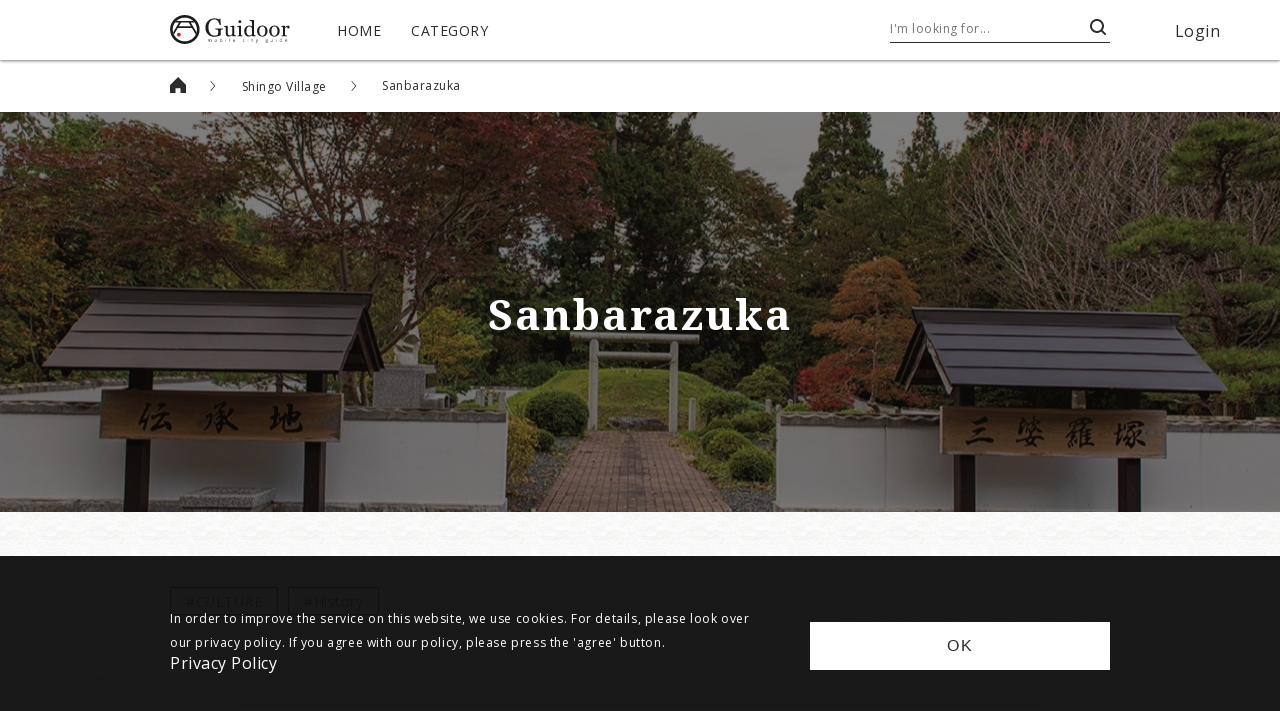

--- FILE ---
content_type: text/html; charset=utf-8
request_url: https://www.guidoor.jp/en/places/6093
body_size: 35793
content:
<!doctype html>
<html data-n-head-ssr lang="en" data-n-head="%7B%22lang%22:%7B%22ssr%22:%22en%22%7D%7D">
  <head >
    <title>Sanbarazuka - Guidoor</title><meta data-n-head="ssr" charset="utf-8"><meta data-n-head="ssr" name="viewport" content="width=device-width, initial-scale=1"><meta data-n-head="ssr" name="format-detection" content="telephone=no"><meta data-n-head="ssr" property="og:site_name" content="Guidoor"><meta data-n-head="ssr" data-hid="og:type" property="og:type" content="website"><meta data-n-head="ssr" data-hid="og:image" property="og:image" content="https://www.guidoor.jp/ogp.png"><meta data-n-head="ssr" property="og:image:width" content="1200"><meta data-n-head="ssr" property="og:image:height" content="630"><meta data-n-head="ssr" data-hid="og:image:secure_url" property="og:image:secure_url" content="https://www.guidoor.jp/ogp.png"><meta data-n-head="ssr" property="twitter:card" content="summary_large_image"><meta data-n-head="ssr" data-hid="twitter:image" property="twitter:image" content="https://www.guidoor.jp/ogp.png"><meta data-n-head="ssr" data-hid="description" name="description" content="Sanbarazuka is believed to be the tomb of Emperor Chokei, the 98th emperor of Japan.The construction is the same as the anterior-posterior gourd-shaped burial mounds of the Yayoi/Early-Nara periods, and many upright human bones have been discovered around the mound."><meta data-n-head="ssr" data-hid="og:title" property="og:title" content="Sanbarazuka - Guidoor"><meta data-n-head="ssr" data-hid="og:description" property="og:description" content="Sanbarazuka is believed to be the tomb of Emperor Chokei, the 98th emperor of Japan.The construction is the same as the anterior-posterior gourd-shaped burial mounds of the Yayoi/Early-Nara periods, and many upright human bones have been discovered around the mound."><meta data-n-head="ssr" data-hid="og:url" property="og:url" content="https://www.guidoor.jp/en/places/6093"><meta data-n-head="ssr" data-hid="twitter:description" property="twitter:description" content="Sanbarazuka is believed to be the tomb of Emperor Chokei, the 98th emperor of Japan.The construction is the same as the anterior-posterior gourd-shaped burial mounds of the Yayoi/Early-Nara periods, and many upright human bones have been discovered around the mound."><meta data-n-head="ssr" data-hid="twitter:title" property="twitter:title" content="Sanbarazuka - Guidoor"><meta data-n-head="ssr" data-hid="og:locale" property="og:locale" content="en"><meta data-n-head="ssr" data-hid="og:locale:alternate-es" property="og:locale:alternate" content="es"><meta data-n-head="ssr" data-hid="og:locale:alternate-fr" property="og:locale:alternate" content="fr"><meta data-n-head="ssr" data-hid="og:locale:alternate-id" property="og:locale:alternate" content="id"><meta data-n-head="ssr" data-hid="og:locale:alternate-ja" property="og:locale:alternate" content="ja"><meta data-n-head="ssr" data-hid="og:locale:alternate-ko" property="og:locale:alternate" content="ko"><meta data-n-head="ssr" data-hid="og:locale:alternate-th" property="og:locale:alternate" content="th"><meta data-n-head="ssr" data-hid="og:locale:alternate-zh-cn" property="og:locale:alternate" content="zh_cn"><meta data-n-head="ssr" data-hid="og:locale:alternate-zh-tw" property="og:locale:alternate" content="zh_tw"><meta data-n-head="ssr" data-hid="og:locale:alternate-de" property="og:locale:alternate" content="de"><meta data-n-head="ssr" data-hid="og:locale:alternate-it" property="og:locale:alternate" content="it"><meta data-n-head="ssr" data-hid="og:locale:alternate-ru" property="og:locale:alternate" content="ru"><link data-n-head="ssr" rel="icon" type="image/x-icon" href="https://www.guidoor.jp/favicon.ico"><link data-n-head="ssr" rel="apple-touch-icon-precomposed" href="https://www.guidoor.jp/apple-touch-icon-precomposed.png"><link data-n-head="ssr" rel="stylesheet" href="//fonts.googleapis.com/css?family=Noto+Serif:400,700%7COpen+Sans:400,700%7CNoto+Sans+JP:400,700%7CNoto+Serif+JP:400,700%7CNoto+Sans+KR:400,700%7CNoto+Serif+KR:400,700%7CNoto+Sans+SC:400,700%7CNoto+Serif+SC:400,700%7CNoto+Sans+TC:400,700%7CNoto+Serif+TC:400,700&amp;display=swap&amp;subset=japanese"><link data-n-head="ssr" rel="stylesheet" href="//cdn.jsdelivr.net/npm/yakuhanjp@3.0.0/dist/css/yakuhanjp.min.css"><link data-n-head="ssr" rel="stylesheet" href="//cdn.jsdelivr.net/npm/yakuhanjp@3.0.0/dist/css/yakuhanmp.min.css"><link data-n-head="ssr" rel="stylesheet" href="//s3-ap-northeast-1.amazonaws.com/dev-pseudo-google-fonts-guidoor.jp/pseudo-google-fonts/noto-sans-thai.css"><link data-n-head="ssr" rel="stylesheet" href="//s3-ap-northeast-1.amazonaws.com/dev-pseudo-google-fonts-guidoor.jp/pseudo-google-fonts/noto-serif-thai.css"><link data-n-head="ssr" data-hid="alternate-hreflang-en" rel="alternate" href="/en/places/6093" hreflang="en"><link data-n-head="ssr" data-hid="alternate-hreflang-es" rel="alternate" href="/es/places/6093" hreflang="es"><link data-n-head="ssr" data-hid="alternate-hreflang-fr" rel="alternate" href="/fr/places/6093" hreflang="fr"><link data-n-head="ssr" data-hid="alternate-hreflang-id" rel="alternate" href="/id/places/6093" hreflang="id"><link data-n-head="ssr" data-hid="alternate-hreflang-ja" rel="alternate" href="/places/6093" hreflang="ja"><link data-n-head="ssr" data-hid="alternate-hreflang-ko" rel="alternate" href="/ko/places/6093" hreflang="ko"><link data-n-head="ssr" data-hid="alternate-hreflang-th" rel="alternate" href="/th/places/6093" hreflang="th"><link data-n-head="ssr" data-hid="alternate-hreflang-zh-cn" rel="alternate" href="/zh-cn/places/6093" hreflang="zh-cn"><link data-n-head="ssr" data-hid="alternate-hreflang-zh-tw" rel="alternate" href="/zh-tw/places/6093" hreflang="zh-tw"><link data-n-head="ssr" data-hid="alternate-hreflang-de" rel="alternate" href="/de/places/6093" hreflang="de"><link data-n-head="ssr" data-hid="alternate-hreflang-it" rel="alternate" href="/it/places/6093" hreflang="it"><link data-n-head="ssr" data-hid="alternate-hreflang-ru" rel="alternate" href="/ru/places/6093" hreflang="ru"><script data-n-head="ssr" src="//maps.googleapis.com/maps/api/js?key=AIzaSyD4O-maEIgmWprIO4RFSMTlMajy7W7lbP8"></script><script data-n-head="ssr" src="//cdn.jsdelivr.net/npm/svgxuse@1.2.6/svgxuse.min.js"></script><link rel="preload" href="/_nuxt/1491ece6a0c8f924f40a.js" as="script"><link rel="preload" href="/_nuxt/70783337b414b38b3be0.js" as="script"><link rel="preload" href="/_nuxt/24aa906d55d712ebb1fe.js" as="script"><link rel="preload" href="/_nuxt/325a3a51567b086a25b5.js" as="script"><link rel="preload" href="/_nuxt/5ebacd1c3147a3270b8d.js" as="script"><link rel="preload" href="/_nuxt/98d281d85dd0a34c8b8d.js" as="script"><link rel="preload" href="/_nuxt/a3b6b282d3235a03fa46.js" as="script"><style data-vue-ssr-id="4c25812d:0 cb46bfd2:0 f7eda870:0 bed71e30:0 e91d8990:0 119cdd9a:0 17054e50:0 2433754a:0 c36f7fe4:0 ef6529c8:0 6ade74f0:0 12964686:0 f36d5018:0 0d6ec633:0 4aecc063:0 f4942e14:0 8902865e:0 1967ede1:0 e296e99e:0 1fa58ace:0 8d7b83fa:0 007fbc12:0 7271115b:0 4c0df6ba:0 33a3c6ce:0 1ddc68c0:0 78cea8ff:0 3006b80c:0 0242fe6a:0 2cb1dfb5:0">.fade{-webkit-transition:opacity .15s linear;transition:opacity .15s linear}@media (prefers-reduced-motion:reduce){.fade{-webkit-transition:none;transition:none}}.fade:not(.show){opacity:0}.collapse:not(.show){display:none}.collapsing{position:relative;height:0;overflow:hidden;-webkit-transition:height .35s ease;transition:height .35s ease}@media (prefers-reduced-motion:reduce){.collapsing{-webkit-transition:none;transition:none}}.carousel{position:relative}.carousel.pointer-event{touch-action:pan-y}.carousel-inner{position:relative;width:100%;overflow:hidden}.carousel-inner:after{display:block;clear:both;content:""}.carousel-item{position:relative;display:none;float:left;width:100%;margin-right:-100%;-webkit-backface-visibility:hidden;backface-visibility:hidden;-webkit-transition:-webkit-transform .6s ease-in-out;transition:-webkit-transform .6s ease-in-out;transition:transform .6s ease-in-out;transition:transform .6s ease-in-out,-webkit-transform .6s ease-in-out}@media (prefers-reduced-motion:reduce){.carousel-item{-webkit-transition:none;transition:none}}.carousel-item-next,.carousel-item-prev,.carousel-item.active{display:block}.active.carousel-item-right,.carousel-item-next:not(.carousel-item-left){-webkit-transform:translateX(100%);transform:translateX(100%)}.active.carousel-item-left,.carousel-item-prev:not(.carousel-item-right){-webkit-transform:translateX(-100%);transform:translateX(-100%)}.carousel-fade .carousel-item{opacity:0;-webkit-transition-property:opacity;transition-property:opacity;-webkit-transform:none;transform:none}.carousel-fade .carousel-item-next.carousel-item-left,.carousel-fade .carousel-item-prev.carousel-item-right,.carousel-fade .carousel-item.active{z-index:1;opacity:1}.carousel-fade .active.carousel-item-left,.carousel-fade .active.carousel-item-right{z-index:0;opacity:0;-webkit-transition:opacity 0s .6s;transition:opacity 0s .6s}@media (prefers-reduced-motion:reduce){.carousel-fade .active.carousel-item-left,.carousel-fade .active.carousel-item-right{-webkit-transition:none;transition:none}}.carousel-control-next,.carousel-control-prev{position:absolute;top:0;bottom:0;z-index:1;display:-webkit-box;display:flex;-webkit-box-align:center;align-items:center;-webkit-box-pack:center;justify-content:center;width:15%;color:#fff;text-align:center;opacity:.5;-webkit-transition:opacity .15s ease;transition:opacity .15s ease}@media (prefers-reduced-motion:reduce){.carousel-control-next,.carousel-control-prev{-webkit-transition:none;transition:none}}.carousel-control-next:focus,.carousel-control-next:hover,.carousel-control-prev:focus,.carousel-control-prev:hover{color:#fff;text-decoration:none;outline:0;opacity:.9}.carousel-control-prev{left:0}.carousel-control-next{right:0}.carousel-control-next-icon,.carousel-control-prev-icon{display:inline-block;width:20px;height:20px;background:no-repeat 50%/100% 100%}.carousel-control-prev-icon{background-image:url("data:image/svg+xml;charset=utf-8,%3Csvg xmlns='http://www.w3.org/2000/svg' fill='%23fff' viewBox='0 0 8 8'%3E%3Cpath d='M5.25 0l-4 4 4 4 1.5-1.5L4.25 4l2.5-2.5L5.25 0z'/%3E%3C/svg%3E")}.carousel-control-next-icon{background-image:url("data:image/svg+xml;charset=utf-8,%3Csvg xmlns='http://www.w3.org/2000/svg' fill='%23fff' viewBox='0 0 8 8'%3E%3Cpath d='M2.75 0l-1.5 1.5L3.75 4l-2.5 2.5L2.75 8l4-4-4-4z'/%3E%3C/svg%3E")}.carousel-indicators{position:absolute;right:0;bottom:0;left:0;z-index:15;display:-webkit-box;display:flex;-webkit-box-pack:center;justify-content:center;padding-left:0;margin-right:15%;margin-left:15%;list-style:none}.carousel-indicators li{box-sizing:content-box;-webkit-box-flex:0;flex:0 1 auto;width:30px;height:3px;margin-right:3px;margin-left:3px;text-indent:-999px;cursor:pointer;background-color:#fff;background-clip:padding-box;border-top:10px solid transparent;border-bottom:10px solid transparent;opacity:.5;-webkit-transition:opacity .6s ease;transition:opacity .6s ease}@media (prefers-reduced-motion:reduce){.carousel-indicators li{-webkit-transition:none;transition:none}}.carousel-indicators .active{opacity:1}.carousel-caption{position:absolute;right:15%;bottom:20px;left:15%;z-index:10;padding-top:20px;padding-bottom:20px;color:#fff;text-align:center}a,abbr,acronym,address,applet,article,aside,audio,b,big,blockquote,body,canvas,caption,center,cite,code,dd,del,details,dfn,div,dl,dt,em,embed,fieldset,figcaption,figure,footer,form,h1,h2,h3,h4,h5,h6,header,hgroup,html,i,iframe,img,ins,kbd,label,legend,li,main,mark,menu,nav,object,ol,output,p,pre,q,ruby,s,samp,section,small,span,strike,strong,sub,summary,sup,table,tbody,td,tfoot,th,thead,time,tr,tt,u,ul,var,video{margin:0;padding:0;border:0;font-size:100%;font:inherit;vertical-align:baseline}article,aside,details,figcaption,figure,footer,header,hgroup,main,menu,nav,section{display:block}[hidden]{display:none}ol,ul{list-style:none}blockquote,q{quotes:none}blockquote:after,blockquote:before,q:after,q:before{content:"";content:none}table{border-collapse:collapse;border-spacing:0}*{box-sizing:border-box}html{background-color:#2c2c2c}body{color:#2c2c2c;line-height:1;letter-spacing:.5px;width:100%;word-wrap:break-word}a,a:hover{color:inherit;text-decoration:none}img{max-width:100%}button{outline:none;padding:0;border:0;background-color:transparent;cursor:pointer;color:inherit;font-size:inherit}input,select,textarea{outline:none;border:1px solid grey;color:#2c2c2c;letter-spacing:.5px;line-height:1.8}select{-webkit-appearance:none;-moz-appearance:none;appearance:none;border:none;outline:none;background:transparent}.page-enter-active,.page-leave-active{-webkit-transition:opacity .3s cubic-bezier(.39,.575,.565,1);transition:opacity .3s cubic-bezier(.39,.575,.565,1)}.page-enter,.page-leave-to{opacity:0}body{background:url(/_nuxt/img/72ede79.png);background-size:50px 50px}.gothic,body,input,select,textarea{font-family:YakuHanJP,Open Sans,Noto Sans JP,Noto Sans KR,Noto Sans TH,sans-serif}.mincho{font-family:YakuHanMP,"Noto Serif","Noto Serif JP","Noto Serif KR","Noto Serif TH",serif}html[lang=ko] .gothic,html[lang=ko] body,html[lang=ko] input,html[lang=ko] select,html[lang=ko] textarea{font-family:YakuHanJP,Open Sans,Noto Sans KR,Noto Sans JP,Noto Sans TH,sans-serif}html[lang=ko] .mincho{font-family:YakuHanMP,"Noto Serif","Noto Serif KR","Noto Serif JP","Noto Serif TH",serif}html[lang=th] .gothic,html[lang=th] body,html[lang=th] input,html[lang=th] select,html[lang=th] textarea{font-family:YakuHanJP,Open Sans,Noto Sans TH,Noto Sans JP,Noto Sans KR,sans-serif}html[lang=th] .mincho{font-family:YakuHanMP,"Noto Serif","Noto Serif TH","Noto Serif JP","Noto Serif KR",serif}html[lang=zh-cn] .gothic,html[lang=zh-cn] body,html[lang=zh-cn] input,html[lang=zh-cn] select,html[lang=zh-cn] textarea{font-family:YakuHanJP,Open Sans,Noto Sans SC,Noto Sans JP,Noto Sans KR,Noto Sans TH,sans-serif}html[lang=zh-cn] .mincho{font-family:YakuHanMP,"Noto Serif","Noto Serif SC","Noto Serif JP","Noto Serif KR","Noto Serif TH",serif}html[lang=zh-tw] .gothic,html[lang=zh-tw] body,html[lang=zh-tw] input,html[lang=zh-tw] select,html[lang=zh-tw] textarea{font-family:YakuHanJP,Open Sans,Noto Sans TC,Noto Sans JP,Noto Sans KR,Noto Sans TH,sans-serif}html[lang=zh-tw] .mincho{font-family:YakuHanMP,"Noto Serif","Noto Serif TC","Noto Serif JP","Noto Serif KR","Noto Serif TH",serif}html[lang*=""] .gothic-ja{font-family:YakuHanJP,Open Sans,Noto Sans JP,sans-serif}html[lang*=""] .mincho-ja{font-family:YakuHanMP,"Noto Serif","Noto Serif JP",serif}@media (max-width:1279px){.no-sp{display:none!important}}@media (min-width:1280px){.no-pc{display:none!important}}.button-base-layout,.button-circle-filled-beige,.button-circle-lined-white,.button-common-style,.button-icon-left,.button-icon-right,.button-rounded-filled-beige,.button-rounded-filled-dark,.button-square-filled-black,.button-square-filled-white,.button-square-lined-black{display:-webkit-box;display:flex;-webkit-box-align:center;align-items:center;-webkit-box-pack:center;justify-content:center;position:relative;width:100%;height:100%;border:none}.button-base-layout-square,.button-square-filled-black,.button-square-filled-white,.button-square-lined-black{padding:12px 50px}.button-base-style,.button-circle-filled-beige,.button-circle-lined-white,.button-common-style,.button-icon-left,.button-icon-right,.button-rounded-filled-beige,.button-rounded-filled-dark,.button-square-filled-black,.button-square-filled-white,.button-square-lined-black{letter-spacing:2px;line-height:1.5;cursor:pointer;word-break:break-all}.button-square-lined-black{border:1px solid #2c2c2c}.button-square-lined-black:after{content:"";position:absolute;top:0;left:0;width:100%;height:100%;background-color:#000;-webkit-transform:scaleX(0);transform:scaleX(0);-webkit-transform-origin:left center;transform-origin:left center}.button-square-lined-black span{position:relative;z-index:1}.button-square-lined-black .app-icon{z-index:1}.button-square-filled-black{color:#fff;background-color:#2c2c2c}.button-rounded-filled-dark{background-color:#333;border-radius:21px;-webkit-transition:background-color .4s cubic-bezier(.215,.61,.355,1);transition:background-color .4s cubic-bezier(.215,.61,.355,1)}.button-rounded-filled-dark:hover{background-color:#4d4d4d}.button-rounded-filled-beige{background-color:#f0efe7;border-radius:30px;-webkit-transition:background-color .4s cubic-bezier(.215,.61,.355,1);transition:background-color .4s cubic-bezier(.215,.61,.355,1)}.button-rounded-filled-beige:hover{background-color:#dcdac8}.button-square-filled-white{color:#2c2c2c;background-color:#fff}.button-circle-lined-white{border:1px solid #fff;border-radius:50%}.button-circle-lined-white .app-icon{width:50%;height:50%;fill:#fff}.button-circle-filled-beige{background-color:#f0efe7;border-radius:50%;-webkit-transition:background-color .4s cubic-bezier(.215,.61,.355,1);transition:background-color .4s cubic-bezier(.215,.61,.355,1)}.button-circle-filled-beige:hover{background-color:#dcdac8}.button-circle-filled-beige .app-icon{width:50%;height:50%;fill:#333}.button-icon-left,.button-icon-right{position:relative}.button-icon-left .app-icon,.button-icon-right .app-icon{position:absolute;top:50%;bottom:50%;-webkit-transform:translateY(-50%);transform:translateY(-50%)}.button-icon-right .app-icon{right:20px}.button-icon-left .app-icon{left:20px}.button-square-hover-fill-layer:after{-webkit-transition:-webkit-transform .7s cubic-bezier(.645,.045,.355,1);transition:-webkit-transform .7s cubic-bezier(.645,.045,.355,1);transition:transform .7s cubic-bezier(.645,.045,.355,1);transition:transform .7s cubic-bezier(.645,.045,.355,1),-webkit-transform .7s cubic-bezier(.645,.045,.355,1)}.button-square-hover-fill-layer span{-webkit-transition:color .5s cubic-bezier(.645,.045,.355,1);transition:color .5s cubic-bezier(.645,.045,.355,1)}.button-square-hover-fill-layer .app-icon{-webkit-transition:fill .5s cubic-bezier(.645,.045,.355,1);transition:fill .5s cubic-bezier(.645,.045,.355,1)}.button-square-hover-fill-layer:hover:after{-webkit-transform:scaleX(1);transform:scaleX(1)}.button-square-hover-fill-layer:hover span{color:#fff}.button-square-hover-fill-layer:hover .app-icon{fill:#fff}.button-square-hover-opacity{-webkit-transition:opacity .4s cubic-bezier(.215,.61,.355,1);transition:opacity .4s cubic-bezier(.215,.61,.355,1)}.button-square-hover-opacity:hover{opacity:.6}
.swiper-container{margin:0 auto;position:relative;overflow:hidden;list-style:none;padding:0;z-index:1}.swiper-container-no-flexbox .swiper-slide{float:left}.swiper-container-vertical>.swiper-wrapper{-webkit-box-orient:vertical;-webkit-box-direction:normal;-webkit-flex-direction:column;-ms-flex-direction:column;flex-direction:column}.swiper-wrapper{position:relative;width:100%;height:100%;z-index:1;display:-webkit-box;display:-webkit-flex;display:-ms-flexbox;display:flex;-webkit-transition-property:-webkit-transform;transition-property:-webkit-transform;-o-transition-property:transform;transition-property:transform;transition-property:transform,-webkit-transform;-webkit-box-sizing:content-box;box-sizing:content-box}.swiper-container-android .swiper-slide,.swiper-wrapper{-webkit-transform:translateZ(0);transform:translateZ(0)}.swiper-container-multirow>.swiper-wrapper{-webkit-flex-wrap:wrap;-ms-flex-wrap:wrap;flex-wrap:wrap}.swiper-container-free-mode>.swiper-wrapper{-webkit-transition-timing-function:ease-out;-o-transition-timing-function:ease-out;transition-timing-function:ease-out;margin:0 auto}.swiper-slide{-webkit-flex-shrink:0;-ms-flex-negative:0;flex-shrink:0;width:100%;height:100%;position:relative;-webkit-transition-property:-webkit-transform;transition-property:-webkit-transform;-o-transition-property:transform;transition-property:transform;transition-property:transform,-webkit-transform}.swiper-slide-invisible-blank{visibility:hidden}.swiper-container-autoheight,.swiper-container-autoheight .swiper-slide{height:auto}.swiper-container-autoheight .swiper-wrapper{-webkit-box-align:start;-webkit-align-items:flex-start;-ms-flex-align:start;align-items:flex-start;-webkit-transition-property:height,-webkit-transform;transition-property:height,-webkit-transform;-o-transition-property:transform,height;transition-property:transform,height;transition-property:transform,height,-webkit-transform}.swiper-container-3d{-webkit-perspective:1200px;perspective:1200px}.swiper-container-3d .swiper-cube-shadow,.swiper-container-3d .swiper-slide,.swiper-container-3d .swiper-slide-shadow-bottom,.swiper-container-3d .swiper-slide-shadow-left,.swiper-container-3d .swiper-slide-shadow-right,.swiper-container-3d .swiper-slide-shadow-top,.swiper-container-3d .swiper-wrapper{-webkit-transform-style:preserve-3d;transform-style:preserve-3d}.swiper-container-3d .swiper-slide-shadow-bottom,.swiper-container-3d .swiper-slide-shadow-left,.swiper-container-3d .swiper-slide-shadow-right,.swiper-container-3d .swiper-slide-shadow-top{position:absolute;left:0;top:0;width:100%;height:100%;pointer-events:none;z-index:10}.swiper-container-3d .swiper-slide-shadow-left{background-image:-webkit-gradient(linear,right top,left top,from(rgba(0,0,0,.5)),to(transparent));background-image:-webkit-linear-gradient(right,rgba(0,0,0,.5),transparent);background-image:-o-linear-gradient(right,rgba(0,0,0,.5),transparent);background-image:linear-gradient(270deg,rgba(0,0,0,.5),transparent)}.swiper-container-3d .swiper-slide-shadow-right{background-image:-webkit-gradient(linear,left top,right top,from(rgba(0,0,0,.5)),to(transparent));background-image:-webkit-linear-gradient(left,rgba(0,0,0,.5),transparent);background-image:-o-linear-gradient(left,rgba(0,0,0,.5),transparent);background-image:linear-gradient(90deg,rgba(0,0,0,.5),transparent)}.swiper-container-3d .swiper-slide-shadow-top{background-image:-webkit-gradient(linear,left bottom,left top,from(rgba(0,0,0,.5)),to(transparent));background-image:-webkit-linear-gradient(bottom,rgba(0,0,0,.5),transparent);background-image:-o-linear-gradient(bottom,rgba(0,0,0,.5),transparent);background-image:linear-gradient(0deg,rgba(0,0,0,.5),transparent)}.swiper-container-3d .swiper-slide-shadow-bottom{background-image:-webkit-gradient(linear,left top,left bottom,from(rgba(0,0,0,.5)),to(transparent));background-image:-webkit-linear-gradient(top,rgba(0,0,0,.5),transparent);background-image:-o-linear-gradient(top,rgba(0,0,0,.5),transparent);background-image:linear-gradient(180deg,rgba(0,0,0,.5),transparent)}.swiper-container-wp8-horizontal,.swiper-container-wp8-horizontal>.swiper-wrapper{-ms-touch-action:pan-y;touch-action:pan-y}.swiper-container-wp8-vertical,.swiper-container-wp8-vertical>.swiper-wrapper{-ms-touch-action:pan-x;touch-action:pan-x}.swiper-button-next,.swiper-button-prev{position:absolute;top:50%;width:27px;height:44px;margin-top:-22px;z-index:10;cursor:pointer;background-size:27px 44px;background-position:50%;background-repeat:no-repeat}.swiper-button-next.swiper-button-disabled,.swiper-button-prev.swiper-button-disabled{opacity:.35;cursor:auto;pointer-events:none}.swiper-button-prev,.swiper-container-rtl .swiper-button-next{background-image:url("data:image/svg+xml;charset=utf-8,%3Csvg xmlns='http://www.w3.org/2000/svg' viewBox='0 0 27 44'%3E%3Cpath d='M0 22L22 0l2.1 2.1L4.2 22l19.9 19.9L22 44 0 22z' fill='%23007aff'/%3E%3C/svg%3E");left:10px;right:auto}.swiper-button-next,.swiper-container-rtl .swiper-button-prev{background-image:url("data:image/svg+xml;charset=utf-8,%3Csvg xmlns='http://www.w3.org/2000/svg' viewBox='0 0 27 44'%3E%3Cpath d='M27 22L5 44l-2.1-2.1L22.8 22 2.9 2.1 5 0l22 22z' fill='%23007aff'/%3E%3C/svg%3E");right:10px;left:auto}.swiper-button-prev.swiper-button-white,.swiper-container-rtl .swiper-button-next.swiper-button-white{background-image:url("data:image/svg+xml;charset=utf-8,%3Csvg xmlns='http://www.w3.org/2000/svg' viewBox='0 0 27 44'%3E%3Cpath d='M0 22L22 0l2.1 2.1L4.2 22l19.9 19.9L22 44 0 22z' fill='%23fff'/%3E%3C/svg%3E")}.swiper-button-next.swiper-button-white,.swiper-container-rtl .swiper-button-prev.swiper-button-white{background-image:url("data:image/svg+xml;charset=utf-8,%3Csvg xmlns='http://www.w3.org/2000/svg' viewBox='0 0 27 44'%3E%3Cpath d='M27 22L5 44l-2.1-2.1L22.8 22 2.9 2.1 5 0l22 22z' fill='%23fff'/%3E%3C/svg%3E")}.swiper-button-prev.swiper-button-black,.swiper-container-rtl .swiper-button-next.swiper-button-black{background-image:url("data:image/svg+xml;charset=utf-8,%3Csvg xmlns='http://www.w3.org/2000/svg' viewBox='0 0 27 44'%3E%3Cpath d='M0 22L22 0l2.1 2.1L4.2 22l19.9 19.9L22 44 0 22z'/%3E%3C/svg%3E")}.swiper-button-next.swiper-button-black,.swiper-container-rtl .swiper-button-prev.swiper-button-black{background-image:url("data:image/svg+xml;charset=utf-8,%3Csvg xmlns='http://www.w3.org/2000/svg' viewBox='0 0 27 44'%3E%3Cpath d='M27 22L5 44l-2.1-2.1L22.8 22 2.9 2.1 5 0l22 22z'/%3E%3C/svg%3E")}.swiper-button-lock{display:none}.swiper-pagination{position:absolute;text-align:center;-webkit-transition:opacity .3s;-o-transition:.3s opacity;transition:opacity .3s;-webkit-transform:translateZ(0);transform:translateZ(0);z-index:10}.swiper-pagination.swiper-pagination-hidden{opacity:0}.swiper-container-horizontal>.swiper-pagination-bullets,.swiper-pagination-custom,.swiper-pagination-fraction{bottom:10px;left:0;width:100%}.swiper-pagination-bullets-dynamic{overflow:hidden;font-size:0}.swiper-pagination-bullets-dynamic .swiper-pagination-bullet{-webkit-transform:scale(.33);-ms-transform:scale(.33);transform:scale(.33);position:relative}.swiper-pagination-bullets-dynamic .swiper-pagination-bullet-active,.swiper-pagination-bullets-dynamic .swiper-pagination-bullet-active-main{-webkit-transform:scale(1);-ms-transform:scale(1);transform:scale(1)}.swiper-pagination-bullets-dynamic .swiper-pagination-bullet-active-prev{-webkit-transform:scale(.66);-ms-transform:scale(.66);transform:scale(.66)}.swiper-pagination-bullets-dynamic .swiper-pagination-bullet-active-prev-prev{-webkit-transform:scale(.33);-ms-transform:scale(.33);transform:scale(.33)}.swiper-pagination-bullets-dynamic .swiper-pagination-bullet-active-next{-webkit-transform:scale(.66);-ms-transform:scale(.66);transform:scale(.66)}.swiper-pagination-bullets-dynamic .swiper-pagination-bullet-active-next-next{-webkit-transform:scale(.33);-ms-transform:scale(.33);transform:scale(.33)}.swiper-pagination-bullet{width:8px;height:8px;display:inline-block;border-radius:100%;background:#000;opacity:.2}button.swiper-pagination-bullet{border:none;margin:0;padding:0;-webkit-box-shadow:none;box-shadow:none;-webkit-appearance:none;-moz-appearance:none;appearance:none}.swiper-pagination-clickable .swiper-pagination-bullet{cursor:pointer}.swiper-pagination-bullet-active{opacity:1;background:#007aff}.swiper-container-vertical>.swiper-pagination-bullets{right:10px;top:50%;-webkit-transform:translate3d(0,-50%,0);transform:translate3d(0,-50%,0)}.swiper-container-vertical>.swiper-pagination-bullets .swiper-pagination-bullet{margin:6px 0;display:block}.swiper-container-vertical>.swiper-pagination-bullets.swiper-pagination-bullets-dynamic{top:50%;-webkit-transform:translateY(-50%);-ms-transform:translateY(-50%);transform:translateY(-50%);width:8px}.swiper-container-vertical>.swiper-pagination-bullets.swiper-pagination-bullets-dynamic .swiper-pagination-bullet{display:inline-block;-webkit-transition:top .2s,-webkit-transform .2s;transition:top .2s,-webkit-transform .2s;-o-transition:.2s transform,.2s top;transition:transform .2s,top .2s;transition:transform .2s,top .2s,-webkit-transform .2s}.swiper-container-horizontal>.swiper-pagination-bullets .swiper-pagination-bullet{margin:0 4px}.swiper-container-horizontal>.swiper-pagination-bullets.swiper-pagination-bullets-dynamic{left:50%;-webkit-transform:translateX(-50%);-ms-transform:translateX(-50%);transform:translateX(-50%);white-space:nowrap}.swiper-container-horizontal>.swiper-pagination-bullets.swiper-pagination-bullets-dynamic .swiper-pagination-bullet{-webkit-transition:left .2s,-webkit-transform .2s;transition:left .2s,-webkit-transform .2s;-o-transition:.2s transform,.2s left;transition:transform .2s,left .2s;transition:transform .2s,left .2s,-webkit-transform .2s}.swiper-container-horizontal.swiper-container-rtl>.swiper-pagination-bullets-dynamic .swiper-pagination-bullet{-webkit-transition:right .2s,-webkit-transform .2s;transition:right .2s,-webkit-transform .2s;-o-transition:.2s transform,.2s right;transition:transform .2s,right .2s;transition:transform .2s,right .2s,-webkit-transform .2s}.swiper-pagination-progressbar{background:rgba(0,0,0,.25);position:absolute}.swiper-pagination-progressbar .swiper-pagination-progressbar-fill{background:#007aff;position:absolute;left:0;top:0;width:100%;height:100%;-webkit-transform:scale(0);-ms-transform:scale(0);transform:scale(0);-webkit-transform-origin:left top;-ms-transform-origin:left top;transform-origin:left top}.swiper-container-rtl .swiper-pagination-progressbar .swiper-pagination-progressbar-fill{-webkit-transform-origin:right top;-ms-transform-origin:right top;transform-origin:right top}.swiper-container-horizontal>.swiper-pagination-progressbar,.swiper-container-vertical>.swiper-pagination-progressbar.swiper-pagination-progressbar-opposite{width:100%;height:4px;left:0;top:0}.swiper-container-horizontal>.swiper-pagination-progressbar.swiper-pagination-progressbar-opposite,.swiper-container-vertical>.swiper-pagination-progressbar{width:4px;height:100%;left:0;top:0}.swiper-pagination-white .swiper-pagination-bullet-active{background:#fff}.swiper-pagination-progressbar.swiper-pagination-white{background:hsla(0,0%,100%,.25)}.swiper-pagination-progressbar.swiper-pagination-white .swiper-pagination-progressbar-fill{background:#fff}.swiper-pagination-black .swiper-pagination-bullet-active{background:#000}.swiper-pagination-progressbar.swiper-pagination-black{background:rgba(0,0,0,.25)}.swiper-pagination-progressbar.swiper-pagination-black .swiper-pagination-progressbar-fill{background:#000}.swiper-pagination-lock{display:none}.swiper-scrollbar{border-radius:10px;position:relative;-ms-touch-action:none;background:rgba(0,0,0,.1)}.swiper-container-horizontal>.swiper-scrollbar{position:absolute;left:1%;bottom:3px;z-index:50;height:5px;width:98%}.swiper-container-vertical>.swiper-scrollbar{position:absolute;right:3px;top:1%;z-index:50;width:5px;height:98%}.swiper-scrollbar-drag{height:100%;width:100%;position:relative;background:rgba(0,0,0,.5);border-radius:10px;left:0;top:0}.swiper-scrollbar-cursor-drag{cursor:move}.swiper-scrollbar-lock{display:none}.swiper-zoom-container{width:100%;height:100%;display:-webkit-box;display:-webkit-flex;display:-ms-flexbox;display:flex;-webkit-box-pack:center;-webkit-justify-content:center;-ms-flex-pack:center;justify-content:center;-webkit-box-align:center;-webkit-align-items:center;-ms-flex-align:center;align-items:center;text-align:center}.swiper-zoom-container>canvas,.swiper-zoom-container>img,.swiper-zoom-container>svg{max-width:100%;max-height:100%;-o-object-fit:contain;object-fit:contain}.swiper-slide-zoomed{cursor:move}.swiper-lazy-preloader{width:42px;height:42px;position:absolute;left:50%;top:50%;margin-left:-21px;margin-top:-21px;z-index:10;-webkit-transform-origin:50%;-ms-transform-origin:50%;transform-origin:50%;-webkit-animation:swiper-preloader-spin 1s steps(12) infinite;animation:swiper-preloader-spin 1s steps(12) infinite}.swiper-lazy-preloader:after{display:block;content:"";width:100%;height:100%;background-image:url("data:image/svg+xml;charset=utf-8,%3Csvg viewBox='0 0 120 120' xmlns='http://www.w3.org/2000/svg' xmlns:xlink='http://www.w3.org/1999/xlink'%3E%3Cdefs%3E%3Cpath id='world-a' stroke='%236c6c6c' stroke-width='11' stroke-linecap='round' d='M60 7v20'/%3E%3C/defs%3E%3Cuse xlink:href='%23world-a' opacity='.27'/%3E%3Cuse xlink:href='%23world-a' opacity='.27' transform='rotate(30 60 60)'/%3E%3Cuse xlink:href='%23world-a' opacity='.27' transform='rotate(60 60 60)'/%3E%3Cuse xlink:href='%23world-a' opacity='.27' transform='rotate(90 60 60)'/%3E%3Cuse xlink:href='%23world-a' opacity='.27' transform='rotate(120 60 60)'/%3E%3Cuse xlink:href='%23world-a' opacity='.27' transform='rotate(150 60 60)'/%3E%3Cuse xlink:href='%23world-a' opacity='.37' transform='rotate(180 60 60)'/%3E%3Cuse xlink:href='%23world-a' opacity='.46' transform='rotate(210 60 60)'/%3E%3Cuse xlink:href='%23world-a' opacity='.56' transform='rotate(240 60 60)'/%3E%3Cuse xlink:href='%23world-a' opacity='.66' transform='rotate(270 60 60)'/%3E%3Cuse xlink:href='%23world-a' opacity='.75' transform='rotate(300 60 60)'/%3E%3Cuse xlink:href='%23world-a' opacity='.85' transform='rotate(330 60 60)'/%3E%3C/svg%3E");background-position:50%;background-size:100%;background-repeat:no-repeat}.swiper-lazy-preloader-white:after{background-image:url("data:image/svg+xml;charset=utf-8,%3Csvg viewBox='0 0 120 120' xmlns='http://www.w3.org/2000/svg' xmlns:xlink='http://www.w3.org/1999/xlink'%3E%3Cdefs%3E%3Cpath id='world-a' stroke='%23fff' stroke-width='11' stroke-linecap='round' d='M60 7v20'/%3E%3C/defs%3E%3Cuse xlink:href='%23world-a' opacity='.27'/%3E%3Cuse xlink:href='%23world-a' opacity='.27' transform='rotate(30 60 60)'/%3E%3Cuse xlink:href='%23world-a' opacity='.27' transform='rotate(60 60 60)'/%3E%3Cuse xlink:href='%23world-a' opacity='.27' transform='rotate(90 60 60)'/%3E%3Cuse xlink:href='%23world-a' opacity='.27' transform='rotate(120 60 60)'/%3E%3Cuse xlink:href='%23world-a' opacity='.27' transform='rotate(150 60 60)'/%3E%3Cuse xlink:href='%23world-a' opacity='.37' transform='rotate(180 60 60)'/%3E%3Cuse xlink:href='%23world-a' opacity='.46' transform='rotate(210 60 60)'/%3E%3Cuse xlink:href='%23world-a' opacity='.56' transform='rotate(240 60 60)'/%3E%3Cuse xlink:href='%23world-a' opacity='.66' transform='rotate(270 60 60)'/%3E%3Cuse xlink:href='%23world-a' opacity='.75' transform='rotate(300 60 60)'/%3E%3Cuse xlink:href='%23world-a' opacity='.85' transform='rotate(330 60 60)'/%3E%3C/svg%3E")}@-webkit-keyframes swiper-preloader-spin{to{-webkit-transform:rotate(1turn);transform:rotate(1turn)}}@keyframes swiper-preloader-spin{to{-webkit-transform:rotate(1turn);transform:rotate(1turn)}}.swiper-container .swiper-notification{position:absolute;left:0;top:0;pointer-events:none;opacity:0;z-index:-1000}.swiper-container-fade.swiper-container-free-mode .swiper-slide{-webkit-transition-timing-function:ease-out;-o-transition-timing-function:ease-out;transition-timing-function:ease-out}.swiper-container-fade .swiper-slide{pointer-events:none;-webkit-transition-property:opacity;-o-transition-property:opacity;transition-property:opacity}.swiper-container-fade .swiper-slide .swiper-slide{pointer-events:none}.swiper-container-fade .swiper-slide-active,.swiper-container-fade .swiper-slide-active .swiper-slide-active{pointer-events:auto}.swiper-container-cube{overflow:visible}.swiper-container-cube .swiper-slide{pointer-events:none;-webkit-backface-visibility:hidden;backface-visibility:hidden;z-index:1;visibility:hidden;-webkit-transform-origin:0 0;-ms-transform-origin:0 0;transform-origin:0 0;width:100%;height:100%}.swiper-container-cube .swiper-slide .swiper-slide{pointer-events:none}.swiper-container-cube.swiper-container-rtl .swiper-slide{-webkit-transform-origin:100% 0;-ms-transform-origin:100% 0;transform-origin:100% 0}.swiper-container-cube .swiper-slide-active,.swiper-container-cube .swiper-slide-active .swiper-slide-active{pointer-events:auto}.swiper-container-cube .swiper-slide-active,.swiper-container-cube .swiper-slide-next,.swiper-container-cube .swiper-slide-next+.swiper-slide,.swiper-container-cube .swiper-slide-prev{pointer-events:auto;visibility:visible}.swiper-container-cube .swiper-slide-shadow-bottom,.swiper-container-cube .swiper-slide-shadow-left,.swiper-container-cube .swiper-slide-shadow-right,.swiper-container-cube .swiper-slide-shadow-top{z-index:0;-webkit-backface-visibility:hidden;backface-visibility:hidden}.swiper-container-cube .swiper-cube-shadow{position:absolute;left:0;bottom:0;width:100%;height:100%;background:#000;opacity:.6;-webkit-filter:blur(50px);filter:blur(50px);z-index:0}.swiper-container-flip{overflow:visible}.swiper-container-flip .swiper-slide{pointer-events:none;-webkit-backface-visibility:hidden;backface-visibility:hidden;z-index:1}.swiper-container-flip .swiper-slide .swiper-slide{pointer-events:none}.swiper-container-flip .swiper-slide-active,.swiper-container-flip .swiper-slide-active .swiper-slide-active{pointer-events:auto}.swiper-container-flip .swiper-slide-shadow-bottom,.swiper-container-flip .swiper-slide-shadow-left,.swiper-container-flip .swiper-slide-shadow-right,.swiper-container-flip .swiper-slide-shadow-top{z-index:0;-webkit-backface-visibility:hidden;backface-visibility:hidden}.swiper-container-coverflow .swiper-wrapper{-ms-perspective:1200px}
.gothic[data-v-085c03d6]{font-family:YakuHanJP,Open Sans,Noto Sans JP,Noto Sans KR,Noto Sans TH,sans-serif}.mincho[data-v-085c03d6]{font-family:YakuHanMP,"Noto Serif","Noto Serif JP","Noto Serif KR","Noto Serif TH",serif}html[lang=ko] .gothic[data-v-085c03d6]{font-family:YakuHanJP,Open Sans,Noto Sans KR,Noto Sans JP,Noto Sans TH,sans-serif}html[lang=ko] .mincho[data-v-085c03d6]{font-family:YakuHanMP,"Noto Serif","Noto Serif KR","Noto Serif JP","Noto Serif TH",serif}html[lang=th] .gothic[data-v-085c03d6]{font-family:YakuHanJP,Open Sans,Noto Sans TH,Noto Sans JP,Noto Sans KR,sans-serif}html[lang=th] .mincho[data-v-085c03d6]{font-family:YakuHanMP,"Noto Serif","Noto Serif TH","Noto Serif JP","Noto Serif KR",serif}html[lang=zh-cn] .gothic[data-v-085c03d6]{font-family:YakuHanJP,Open Sans,Noto Sans SC,Noto Sans JP,Noto Sans KR,Noto Sans TH,sans-serif}html[lang=zh-cn] .mincho[data-v-085c03d6]{font-family:YakuHanMP,"Noto Serif","Noto Serif SC","Noto Serif JP","Noto Serif KR","Noto Serif TH",serif}html[lang=zh-tw] .gothic[data-v-085c03d6]{font-family:YakuHanJP,Open Sans,Noto Sans TC,Noto Sans JP,Noto Sans KR,Noto Sans TH,sans-serif}html[lang=zh-tw] .mincho[data-v-085c03d6]{font-family:YakuHanMP,"Noto Serif","Noto Serif TC","Noto Serif JP","Noto Serif KR","Noto Serif TH",serif}html[lang] .gothic-ja[data-v-085c03d6]{font-family:YakuHanJP,Open Sans,Noto Sans JP,sans-serif}html[lang] .mincho-ja[data-v-085c03d6]{font-family:YakuHanMP,"Noto Serif","Noto Serif JP",serif}.layout-default[data-v-085c03d6]{position:relative}.sticky-bottom[data-v-085c03d6]{position:absolute;position:-webkit-sticky;position:sticky;bottom:0;left:0;z-index:2000;width:100%}
.gothic[data-v-948ac568]{font-family:YakuHanJP,Open Sans,Noto Sans JP,Noto Sans KR,Noto Sans TH,sans-serif}.mincho[data-v-948ac568]{font-family:YakuHanMP,"Noto Serif","Noto Serif JP","Noto Serif KR","Noto Serif TH",serif}html[lang=ko] .gothic[data-v-948ac568]{font-family:YakuHanJP,Open Sans,Noto Sans KR,Noto Sans JP,Noto Sans TH,sans-serif}html[lang=ko] .mincho[data-v-948ac568]{font-family:YakuHanMP,"Noto Serif","Noto Serif KR","Noto Serif JP","Noto Serif TH",serif}html[lang=th] .gothic[data-v-948ac568]{font-family:YakuHanJP,Open Sans,Noto Sans TH,Noto Sans JP,Noto Sans KR,sans-serif}html[lang=th] .mincho[data-v-948ac568]{font-family:YakuHanMP,"Noto Serif","Noto Serif TH","Noto Serif JP","Noto Serif KR",serif}html[lang=zh-cn] .gothic[data-v-948ac568]{font-family:YakuHanJP,Open Sans,Noto Sans SC,Noto Sans JP,Noto Sans KR,Noto Sans TH,sans-serif}html[lang=zh-cn] .mincho[data-v-948ac568]{font-family:YakuHanMP,"Noto Serif","Noto Serif SC","Noto Serif JP","Noto Serif KR","Noto Serif TH",serif}html[lang=zh-tw] .gothic[data-v-948ac568]{font-family:YakuHanJP,Open Sans,Noto Sans TC,Noto Sans JP,Noto Sans KR,Noto Sans TH,sans-serif}html[lang=zh-tw] .mincho[data-v-948ac568]{font-family:YakuHanMP,"Noto Serif","Noto Serif TC","Noto Serif JP","Noto Serif KR","Noto Serif TH",serif}html[lang] .gothic-ja[data-v-948ac568]{font-family:YakuHanJP,Open Sans,Noto Sans JP,sans-serif}html[lang] .mincho-ja[data-v-948ac568]{font-family:YakuHanMP,"Noto Serif","Noto Serif JP",serif}.loader[data-v-948ac568]{position:fixed;top:0;left:0;z-index:9999;opacity:0;width:100%;height:100%;pointer-events:none;-webkit-transition:opacity .5s cubic-bezier(.215,.61,.355,1);transition:opacity .5s cubic-bezier(.215,.61,.355,1)}.loader.is-loading[data-v-948ac568]{opacity:1}.wall[data-v-948ac568]{position:absolute;top:0;left:0;z-index:0;width:100%;height:100%;background-color:#2c2c2c;-webkit-transition:-webkit-transform .5s cubic-bezier(.215,.61,.355,1);transition:-webkit-transform .5s cubic-bezier(.215,.61,.355,1);transition:transform .5s cubic-bezier(.215,.61,.355,1);transition:transform .5s cubic-bezier(.215,.61,.355,1),-webkit-transform .5s cubic-bezier(.215,.61,.355,1);-webkit-transform-origin:right top;transform-origin:right top;-webkit-transform:scaleX(0);transform:scaleX(0)}.loader.is-loading .wall[data-v-948ac568]{-webkit-transform-origin:left top;transform-origin:left top;-webkit-transform:scaleX(1);transform:scaleX(1)}.logo[data-v-948ac568]{display:block;position:absolute;top:50%;left:50%;z-index:1;-webkit-transform:translate(-50%,-50%);transform:translate(-50%,-50%)}.logo-item[data-v-948ac568]{display:block;width:60px;height:60px;-webkit-animation:rotate-logo-data-v-948ac568 2s infinite alternate forwards paused;animation:rotate-logo-data-v-948ac568 2s infinite alternate forwards paused}.loader.is-loading .logo-item[data-v-948ac568]{-webkit-animation-play-state:running;animation-play-state:running}@-webkit-keyframes rotate-logo-data-v-948ac568{0%{-webkit-transform:rotateY(0deg);transform:rotateY(0deg)}to{-webkit-transform:rotateY(1turn);transform:rotateY(1turn)}}@keyframes rotate-logo-data-v-948ac568{0%{-webkit-transform:rotateY(0deg);transform:rotateY(0deg)}to{-webkit-transform:rotateY(1turn);transform:rotateY(1turn)}}
.gothic[data-v-da7fd01a]{font-family:YakuHanJP,Open Sans,Noto Sans JP,Noto Sans KR,Noto Sans TH,sans-serif}.mincho[data-v-da7fd01a]{font-family:YakuHanMP,"Noto Serif","Noto Serif JP","Noto Serif KR","Noto Serif TH",serif}html[lang=ko] .gothic[data-v-da7fd01a]{font-family:YakuHanJP,Open Sans,Noto Sans KR,Noto Sans JP,Noto Sans TH,sans-serif}html[lang=ko] .mincho[data-v-da7fd01a]{font-family:YakuHanMP,"Noto Serif","Noto Serif KR","Noto Serif JP","Noto Serif TH",serif}html[lang=th] .gothic[data-v-da7fd01a]{font-family:YakuHanJP,Open Sans,Noto Sans TH,Noto Sans JP,Noto Sans KR,sans-serif}html[lang=th] .mincho[data-v-da7fd01a]{font-family:YakuHanMP,"Noto Serif","Noto Serif TH","Noto Serif JP","Noto Serif KR",serif}html[lang=zh-cn] .gothic[data-v-da7fd01a]{font-family:YakuHanJP,Open Sans,Noto Sans SC,Noto Sans JP,Noto Sans KR,Noto Sans TH,sans-serif}html[lang=zh-cn] .mincho[data-v-da7fd01a]{font-family:YakuHanMP,"Noto Serif","Noto Serif SC","Noto Serif JP","Noto Serif KR","Noto Serif TH",serif}html[lang=zh-tw] .gothic[data-v-da7fd01a]{font-family:YakuHanJP,Open Sans,Noto Sans TC,Noto Sans JP,Noto Sans KR,Noto Sans TH,sans-serif}html[lang=zh-tw] .mincho[data-v-da7fd01a]{font-family:YakuHanMP,"Noto Serif","Noto Serif TC","Noto Serif JP","Noto Serif KR","Noto Serif TH",serif}html[lang] .gothic-ja[data-v-da7fd01a]{font-family:YakuHanJP,Open Sans,Noto Sans JP,sans-serif}html[lang] .mincho-ja[data-v-da7fd01a]{font-family:YakuHanMP,"Noto Serif","Noto Serif JP",serif}.login-default[data-v-da7fd01a]{display:-webkit-box;display:flex;-webkit-box-pack:center;justify-content:center;-webkit-box-align:center;align-items:center;position:absolute;top:0;right:10px;z-index:101;height:55px;color:#2c2c2c}@media (min-width:1280px){.login-default[data-v-da7fd01a]{right:60px;height:60px}}.icon[data-v-da7fd01a]{display:-webkit-box;display:flex;-webkit-box-pack:center;justify-content:center;-webkit-box-align:start;align-items:flex-start;width:40px;height:40px}.icon-item[data-v-da7fd01a]{width:30px;height:30px}
.gothic[data-v-e902cef8]{font-family:YakuHanJP,Open Sans,Noto Sans JP,Noto Sans KR,Noto Sans TH,sans-serif}.mincho[data-v-e902cef8]{font-family:YakuHanMP,"Noto Serif","Noto Serif JP","Noto Serif KR","Noto Serif TH",serif}html[lang=ko] .gothic[data-v-e902cef8]{font-family:YakuHanJP,Open Sans,Noto Sans KR,Noto Sans JP,Noto Sans TH,sans-serif}html[lang=ko] .mincho[data-v-e902cef8]{font-family:YakuHanMP,"Noto Serif","Noto Serif KR","Noto Serif JP","Noto Serif TH",serif}html[lang=th] .gothic[data-v-e902cef8]{font-family:YakuHanJP,Open Sans,Noto Sans TH,Noto Sans JP,Noto Sans KR,sans-serif}html[lang=th] .mincho[data-v-e902cef8]{font-family:YakuHanMP,"Noto Serif","Noto Serif TH","Noto Serif JP","Noto Serif KR",serif}html[lang=zh-cn] .gothic[data-v-e902cef8]{font-family:YakuHanJP,Open Sans,Noto Sans SC,Noto Sans JP,Noto Sans KR,Noto Sans TH,sans-serif}html[lang=zh-cn] .mincho[data-v-e902cef8]{font-family:YakuHanMP,"Noto Serif","Noto Serif SC","Noto Serif JP","Noto Serif KR","Noto Serif TH",serif}html[lang=zh-tw] .gothic[data-v-e902cef8]{font-family:YakuHanJP,Open Sans,Noto Sans TC,Noto Sans JP,Noto Sans KR,Noto Sans TH,sans-serif}html[lang=zh-tw] .mincho[data-v-e902cef8]{font-family:YakuHanMP,"Noto Serif","Noto Serif TC","Noto Serif JP","Noto Serif KR","Noto Serif TH",serif}html[lang] .gothic-ja[data-v-e902cef8]{font-family:YakuHanJP,Open Sans,Noto Sans JP,sans-serif}html[lang] .mincho-ja[data-v-e902cef8]{font-family:YakuHanMP,"Noto Serif","Noto Serif JP",serif}.header[data-v-e902cef8]{position:relative;z-index:100;background-color:#fff;box-shadow:0 1px 3px 0 rgba(0,0,0,.5)}@media (min-width:1280px){.inner[data-v-e902cef8]{width:940px;margin:auto}}
.gothic[data-v-5e94fd76]{font-family:YakuHanJP,Open Sans,Noto Sans JP,Noto Sans KR,Noto Sans TH,sans-serif}.mincho[data-v-5e94fd76]{font-family:YakuHanMP,"Noto Serif","Noto Serif JP","Noto Serif KR","Noto Serif TH",serif}html[lang=ko] .gothic[data-v-5e94fd76]{font-family:YakuHanJP,Open Sans,Noto Sans KR,Noto Sans JP,Noto Sans TH,sans-serif}html[lang=ko] .mincho[data-v-5e94fd76]{font-family:YakuHanMP,"Noto Serif","Noto Serif KR","Noto Serif JP","Noto Serif TH",serif}html[lang=th] .gothic[data-v-5e94fd76]{font-family:YakuHanJP,Open Sans,Noto Sans TH,Noto Sans JP,Noto Sans KR,sans-serif}html[lang=th] .mincho[data-v-5e94fd76]{font-family:YakuHanMP,"Noto Serif","Noto Serif TH","Noto Serif JP","Noto Serif KR",serif}html[lang=zh-cn] .gothic[data-v-5e94fd76]{font-family:YakuHanJP,Open Sans,Noto Sans SC,Noto Sans JP,Noto Sans KR,Noto Sans TH,sans-serif}html[lang=zh-cn] .mincho[data-v-5e94fd76]{font-family:YakuHanMP,"Noto Serif","Noto Serif SC","Noto Serif JP","Noto Serif KR","Noto Serif TH",serif}html[lang=zh-tw] .gothic[data-v-5e94fd76]{font-family:YakuHanJP,Open Sans,Noto Sans TC,Noto Sans JP,Noto Sans KR,Noto Sans TH,sans-serif}html[lang=zh-tw] .mincho[data-v-5e94fd76]{font-family:YakuHanMP,"Noto Serif","Noto Serif TC","Noto Serif JP","Noto Serif KR","Noto Serif TH",serif}html[lang] .gothic-ja[data-v-5e94fd76]{font-family:YakuHanJP,Open Sans,Noto Sans JP,sans-serif}html[lang] .mincho-ja[data-v-5e94fd76]{font-family:YakuHanMP,"Noto Serif","Noto Serif JP",serif}.header-pc[data-v-5e94fd76]{height:60px;-webkit-box-pack:justify;justify-content:space-between}.header-pc[data-v-5e94fd76],.left[data-v-5e94fd76],.right[data-v-5e94fd76]{display:-webkit-box;display:flex;-webkit-box-align:center;align-items:center}.left[data-v-5e94fd76],.right[data-v-5e94fd76]{height:100%}.logo[data-v-5e94fd76]{width:120px}.search[data-v-5e94fd76]{width:220px;margin-left:20px}
.gothic[data-v-fe97bf56]{font-family:YakuHanJP,Open Sans,Noto Sans JP,Noto Sans KR,Noto Sans TH,sans-serif}.mincho[data-v-fe97bf56]{font-family:YakuHanMP,"Noto Serif","Noto Serif JP","Noto Serif KR","Noto Serif TH",serif}html[lang=ko] .gothic[data-v-fe97bf56]{font-family:YakuHanJP,Open Sans,Noto Sans KR,Noto Sans JP,Noto Sans TH,sans-serif}html[lang=ko] .mincho[data-v-fe97bf56]{font-family:YakuHanMP,"Noto Serif","Noto Serif KR","Noto Serif JP","Noto Serif TH",serif}html[lang=th] .gothic[data-v-fe97bf56]{font-family:YakuHanJP,Open Sans,Noto Sans TH,Noto Sans JP,Noto Sans KR,sans-serif}html[lang=th] .mincho[data-v-fe97bf56]{font-family:YakuHanMP,"Noto Serif","Noto Serif TH","Noto Serif JP","Noto Serif KR",serif}html[lang=zh-cn] .gothic[data-v-fe97bf56]{font-family:YakuHanJP,Open Sans,Noto Sans SC,Noto Sans JP,Noto Sans KR,Noto Sans TH,sans-serif}html[lang=zh-cn] .mincho[data-v-fe97bf56]{font-family:YakuHanMP,"Noto Serif","Noto Serif SC","Noto Serif JP","Noto Serif KR","Noto Serif TH",serif}html[lang=zh-tw] .gothic[data-v-fe97bf56]{font-family:YakuHanJP,Open Sans,Noto Sans TC,Noto Sans JP,Noto Sans KR,Noto Sans TH,sans-serif}html[lang=zh-tw] .mincho[data-v-fe97bf56]{font-family:YakuHanMP,"Noto Serif","Noto Serif TC","Noto Serif JP","Noto Serif KR","Noto Serif TH",serif}html[lang] .gothic-ja[data-v-fe97bf56]{font-family:YakuHanJP,Open Sans,Noto Sans JP,sans-serif}html[lang] .mincho-ja[data-v-fe97bf56]{font-family:YakuHanMP,"Noto Serif","Noto Serif JP",serif}.app-logo[data-v-fe97bf56],.app-logo img[data-v-fe97bf56]{width:100%}.app-logo .app-link[data-v-fe97bf56]{-webkit-transition:opacity .4s cubic-bezier(.39,.575,.565,1);transition:opacity .4s cubic-bezier(.39,.575,.565,1)}.app-logo .app-link[data-v-fe97bf56]:hover{opacity:.7}
.gothic[data-v-b6415cfe]{font-family:YakuHanJP,Open Sans,Noto Sans JP,Noto Sans KR,Noto Sans TH,sans-serif}.mincho[data-v-b6415cfe]{font-family:YakuHanMP,"Noto Serif","Noto Serif JP","Noto Serif KR","Noto Serif TH",serif}html[lang=ko] .gothic[data-v-b6415cfe]{font-family:YakuHanJP,Open Sans,Noto Sans KR,Noto Sans JP,Noto Sans TH,sans-serif}html[lang=ko] .mincho[data-v-b6415cfe]{font-family:YakuHanMP,"Noto Serif","Noto Serif KR","Noto Serif JP","Noto Serif TH",serif}html[lang=th] .gothic[data-v-b6415cfe]{font-family:YakuHanJP,Open Sans,Noto Sans TH,Noto Sans JP,Noto Sans KR,sans-serif}html[lang=th] .mincho[data-v-b6415cfe]{font-family:YakuHanMP,"Noto Serif","Noto Serif TH","Noto Serif JP","Noto Serif KR",serif}html[lang=zh-cn] .gothic[data-v-b6415cfe]{font-family:YakuHanJP,Open Sans,Noto Sans SC,Noto Sans JP,Noto Sans KR,Noto Sans TH,sans-serif}html[lang=zh-cn] .mincho[data-v-b6415cfe]{font-family:YakuHanMP,"Noto Serif","Noto Serif SC","Noto Serif JP","Noto Serif KR","Noto Serif TH",serif}html[lang=zh-tw] .gothic[data-v-b6415cfe]{font-family:YakuHanJP,Open Sans,Noto Sans TC,Noto Sans JP,Noto Sans KR,Noto Sans TH,sans-serif}html[lang=zh-tw] .mincho[data-v-b6415cfe]{font-family:YakuHanMP,"Noto Serif","Noto Serif TC","Noto Serif JP","Noto Serif KR","Noto Serif TH",serif}html[lang] .gothic-ja[data-v-b6415cfe]{font-family:YakuHanJP,Open Sans,Noto Sans JP,sans-serif}html[lang] .mincho-ja[data-v-b6415cfe]{font-family:YakuHanMP,"Noto Serif","Noto Serif JP",serif}.header-navigation[data-v-b6415cfe]{display:-webkit-box;display:flex;-webkit-box-align:center;align-items:center;height:100%;padding-left:32px}.header-navigation>li[data-v-b6415cfe]{position:relative;height:100%;padding:0 15px}.header-navigation>li[data-v-b6415cfe]>:first-child{display:-webkit-box;display:flex;-webkit-box-align:center;align-items:center;-webkit-box-pack:center;justify-content:center;height:100%;cursor:pointer}.header-navigation>li.is-small[data-v-b6415cfe]{font-size:10px}.header-navigation>li.has-secondary[data-v-b6415cfe]{position:relative}.header-navigation>li .has-secondary-text[data-v-b6415cfe],.header-navigation>li a[data-v-b6415cfe]{font-size:14px}.header-navigation-item[data-v-b6415cfe]{position:relative}.header-navigation-item[data-v-b6415cfe]:after{content:"";position:absolute;bottom:0;left:0;width:100%;height:2px;background-color:#2c2c2c;-webkit-transition:all .5s cubic-bezier(.645,.045,.355,1);transition:all .5s cubic-bezier(.645,.045,.355,1);-webkit-transform:scaleX(0);transform:scaleX(0);-webkit-transform-origin:center center;transform-origin:center center}.header-navigation-item.is-current[data-v-b6415cfe]:after,.header-navigation-item[data-v-b6415cfe]:hover:after{-webkit-transform:scaleX(1);transform:scaleX(1)}.emergency-trigger[data-v-b6415cfe]{height:100%}.navigation-secondary[data-v-b6415cfe]{opacity:0;position:absolute;top:60px;left:50%;-webkit-transform:translateX(-50%);transform:translateX(-50%);z-index:3;background-color:#333;pointer-events:none;-webkit-transition:opacity .3s;transition:opacity .3s}.navigation-secondary .app-link[data-v-b6415cfe]{display:block;position:relative;padding:20px 40px;color:#fff;cursor:pointer;text-align:center}.navigation-secondary .app-link[data-v-b6415cfe]:after{content:"";position:absolute;bottom:0;left:50%;width:30px;height:2px;background-color:#fff;-webkit-transition:all .5s cubic-bezier(.645,.045,.355,1);transition:all .5s cubic-bezier(.645,.045,.355,1);-webkit-transform:translateX(-50%) scaleX(0);transform:translateX(-50%) scaleX(0);-webkit-transform-origin:center center;transform-origin:center center}.navigation-secondary .app-link[data-v-b6415cfe]:hover:after{-webkit-transform:translateX(-50%) scaleX(1);transform:translateX(-50%) scaleX(1)}.header-navigation>li.has-secondary:hover .navigation-secondary[data-v-b6415cfe]{opacity:1;pointer-events:auto}
.gothic[data-v-9e1cc254]{font-family:YakuHanJP,Open Sans,Noto Sans JP,Noto Sans KR,Noto Sans TH,sans-serif}.mincho[data-v-9e1cc254]{font-family:YakuHanMP,"Noto Serif","Noto Serif JP","Noto Serif KR","Noto Serif TH",serif}html[lang=ko] .gothic[data-v-9e1cc254]{font-family:YakuHanJP,Open Sans,Noto Sans KR,Noto Sans JP,Noto Sans TH,sans-serif}html[lang=ko] .mincho[data-v-9e1cc254]{font-family:YakuHanMP,"Noto Serif","Noto Serif KR","Noto Serif JP","Noto Serif TH",serif}html[lang=th] .gothic[data-v-9e1cc254]{font-family:YakuHanJP,Open Sans,Noto Sans TH,Noto Sans JP,Noto Sans KR,sans-serif}html[lang=th] .mincho[data-v-9e1cc254]{font-family:YakuHanMP,"Noto Serif","Noto Serif TH","Noto Serif JP","Noto Serif KR",serif}html[lang=zh-cn] .gothic[data-v-9e1cc254]{font-family:YakuHanJP,Open Sans,Noto Sans SC,Noto Sans JP,Noto Sans KR,Noto Sans TH,sans-serif}html[lang=zh-cn] .mincho[data-v-9e1cc254]{font-family:YakuHanMP,"Noto Serif","Noto Serif SC","Noto Serif JP","Noto Serif KR","Noto Serif TH",serif}html[lang=zh-tw] .gothic[data-v-9e1cc254]{font-family:YakuHanJP,Open Sans,Noto Sans TC,Noto Sans JP,Noto Sans KR,Noto Sans TH,sans-serif}html[lang=zh-tw] .mincho[data-v-9e1cc254]{font-family:YakuHanMP,"Noto Serif","Noto Serif TC","Noto Serif JP","Noto Serif KR","Noto Serif TH",serif}html[lang] .gothic-ja[data-v-9e1cc254]{font-family:YakuHanJP,Open Sans,Noto Sans JP,sans-serif}html[lang] .mincho-ja[data-v-9e1cc254]{font-family:YakuHanMP,"Noto Serif","Noto Serif JP",serif}.form[data-v-9e1cc254],.header-search[data-v-9e1cc254]{width:100%;height:100%}.form[data-v-9e1cc254]{border-radius:2px;position:relative}.input[data-v-9e1cc254]{width:100%;height:100%;padding:0 40px 5px 0;outline:none;font-size:12px;border:none;border-bottom:1px solid #2c2c2c}.button[data-v-9e1cc254]{position:absolute;width:25px;height:100%;top:-3px;right:0;z-index:2;display:-webkit-box;display:flex;-webkit-box-align:center;align-items:center;-webkit-box-pack:center;justify-content:center;cursor:pointer}.button .app-icon[data-v-9e1cc254]{fill:#2c2c2c;-webkit-transition:fill .4s cubic-bezier(.215,.61,.355,1);transition:fill .4s cubic-bezier(.215,.61,.355,1)}.button:hover .app-icon[data-v-9e1cc254]{fill:#aaa}
.app-icon[data-v-0a40cf9d]{display:inline-block;stroke-width:0;stroke:currentColor;fill:currentColor}svg[data-v-0a40cf9d]{width:16px;height:16px}
.gothic[data-v-4d153480]{font-family:YakuHanJP,Open Sans,Noto Sans JP,Noto Sans KR,Noto Sans TH,sans-serif}.mincho[data-v-4d153480]{font-family:YakuHanMP,"Noto Serif","Noto Serif JP","Noto Serif KR","Noto Serif TH",serif}html[lang=ko] .gothic[data-v-4d153480]{font-family:YakuHanJP,Open Sans,Noto Sans KR,Noto Sans JP,Noto Sans TH,sans-serif}html[lang=ko] .mincho[data-v-4d153480]{font-family:YakuHanMP,"Noto Serif","Noto Serif KR","Noto Serif JP","Noto Serif TH",serif}html[lang=th] .gothic[data-v-4d153480]{font-family:YakuHanJP,Open Sans,Noto Sans TH,Noto Sans JP,Noto Sans KR,sans-serif}html[lang=th] .mincho[data-v-4d153480]{font-family:YakuHanMP,"Noto Serif","Noto Serif TH","Noto Serif JP","Noto Serif KR",serif}html[lang=zh-cn] .gothic[data-v-4d153480]{font-family:YakuHanJP,Open Sans,Noto Sans SC,Noto Sans JP,Noto Sans KR,Noto Sans TH,sans-serif}html[lang=zh-cn] .mincho[data-v-4d153480]{font-family:YakuHanMP,"Noto Serif","Noto Serif SC","Noto Serif JP","Noto Serif KR","Noto Serif TH",serif}html[lang=zh-tw] .gothic[data-v-4d153480]{font-family:YakuHanJP,Open Sans,Noto Sans TC,Noto Sans JP,Noto Sans KR,Noto Sans TH,sans-serif}html[lang=zh-tw] .mincho[data-v-4d153480]{font-family:YakuHanMP,"Noto Serif","Noto Serif TC","Noto Serif JP","Noto Serif KR","Noto Serif TH",serif}html[lang] .gothic-ja[data-v-4d153480]{font-family:YakuHanJP,Open Sans,Noto Sans JP,sans-serif}html[lang] .mincho-ja[data-v-4d153480]{font-family:YakuHanMP,"Noto Serif","Noto Serif JP",serif}.header-sp[data-v-4d153480]{display:-webkit-box;display:flex;-webkit-box-pack:center;justify-content:center;-webkit-box-align:center;align-items:center;height:55px}.logo[data-v-4d153480]{width:120px}
.menu[data-v-d8722b16]{background:url(/_nuxt/img/72ede79.png);background-size:50px 50px}.gothic[data-v-d8722b16]{font-family:YakuHanJP,Open Sans,Noto Sans JP,Noto Sans KR,Noto Sans TH,sans-serif}.mincho[data-v-d8722b16]{font-family:YakuHanMP,"Noto Serif","Noto Serif JP","Noto Serif KR","Noto Serif TH",serif}html[lang=ko] .gothic[data-v-d8722b16]{font-family:YakuHanJP,Open Sans,Noto Sans KR,Noto Sans JP,Noto Sans TH,sans-serif}html[lang=ko] .mincho[data-v-d8722b16]{font-family:YakuHanMP,"Noto Serif","Noto Serif KR","Noto Serif JP","Noto Serif TH",serif}html[lang=th] .gothic[data-v-d8722b16]{font-family:YakuHanJP,Open Sans,Noto Sans TH,Noto Sans JP,Noto Sans KR,sans-serif}html[lang=th] .mincho[data-v-d8722b16]{font-family:YakuHanMP,"Noto Serif","Noto Serif TH","Noto Serif JP","Noto Serif KR",serif}html[lang=zh-cn] .gothic[data-v-d8722b16]{font-family:YakuHanJP,Open Sans,Noto Sans SC,Noto Sans JP,Noto Sans KR,Noto Sans TH,sans-serif}html[lang=zh-cn] .mincho[data-v-d8722b16]{font-family:YakuHanMP,"Noto Serif","Noto Serif SC","Noto Serif JP","Noto Serif KR","Noto Serif TH",serif}html[lang=zh-tw] .gothic[data-v-d8722b16]{font-family:YakuHanJP,Open Sans,Noto Sans TC,Noto Sans JP,Noto Sans KR,Noto Sans TH,sans-serif}html[lang=zh-tw] .mincho[data-v-d8722b16]{font-family:YakuHanMP,"Noto Serif","Noto Serif TC","Noto Serif JP","Noto Serif KR","Noto Serif TH",serif}html[lang] .gothic-ja[data-v-d8722b16]{font-family:YakuHanJP,Open Sans,Noto Sans JP,sans-serif}html[lang] .mincho-ja[data-v-d8722b16]{font-family:YakuHanMP,"Noto Serif","Noto Serif JP",serif}.global-menu[data-v-d8722b16]{position:fixed;top:0;left:0;z-index:1000}.global-menu .app-icon[data-v-d8722b16]{fill:#fff}.trigger[data-v-d8722b16]{position:fixed;top:50%;bottom:50%;right:10px;z-index:11;-webkit-transform:translateY(-50%);transform:translateY(-50%);background:#fff;width:35px;height:35px;border-radius:50%;padding:9px 11px}.trigger .app-icon[data-v-d8722b16]{width:13px;height:13px;fill:#2c2c2c}.menu[data-v-d8722b16]{width:100vw;height:100vh;padding:45px 25px;box-sizing:border-box;overflow-x:hidden;overflow-y:scroll;background-color:#fff;display:-webkit-box;display:flex;-webkit-box-align:center;align-items:center;-webkit-box-orient:vertical;-webkit-box-direction:normal;flex-direction:column}.menu>*[data-v-d8722b16]{width:100%}.emergency[data-v-d8722b16]{-webkit-box-pack:center;justify-content:center;margin-top:30px}.emergency[data-v-d8722b16],.emergency-button[data-v-d8722b16]{display:-webkit-box;display:flex}.emergency-button[data-v-d8722b16]{-webkit-box-align:center;align-items:center;color:#9d959e;font-size:14px;font-weight:700}.emergency-button .app-icon[data-v-d8722b16]{flex-shrink:0;margin-right:5px;width:13.44px;height:14.28px;fill:#9d959e}
.gothic[data-v-02c8e188]{font-family:YakuHanJP,Open Sans,Noto Sans JP,Noto Sans KR,Noto Sans TH,sans-serif}.mincho[data-v-02c8e188]{font-family:YakuHanMP,"Noto Serif","Noto Serif JP","Noto Serif KR","Noto Serif TH",serif}html[lang=ko] .gothic[data-v-02c8e188]{font-family:YakuHanJP,Open Sans,Noto Sans KR,Noto Sans JP,Noto Sans TH,sans-serif}html[lang=ko] .mincho[data-v-02c8e188]{font-family:YakuHanMP,"Noto Serif","Noto Serif KR","Noto Serif JP","Noto Serif TH",serif}html[lang=th] .gothic[data-v-02c8e188]{font-family:YakuHanJP,Open Sans,Noto Sans TH,Noto Sans JP,Noto Sans KR,sans-serif}html[lang=th] .mincho[data-v-02c8e188]{font-family:YakuHanMP,"Noto Serif","Noto Serif TH","Noto Serif JP","Noto Serif KR",serif}html[lang=zh-cn] .gothic[data-v-02c8e188]{font-family:YakuHanJP,Open Sans,Noto Sans SC,Noto Sans JP,Noto Sans KR,Noto Sans TH,sans-serif}html[lang=zh-cn] .mincho[data-v-02c8e188]{font-family:YakuHanMP,"Noto Serif","Noto Serif SC","Noto Serif JP","Noto Serif KR","Noto Serif TH",serif}html[lang=zh-tw] .gothic[data-v-02c8e188]{font-family:YakuHanJP,Open Sans,Noto Sans TC,Noto Sans JP,Noto Sans KR,Noto Sans TH,sans-serif}html[lang=zh-tw] .mincho[data-v-02c8e188]{font-family:YakuHanMP,"Noto Serif","Noto Serif TC","Noto Serif JP","Noto Serif KR","Noto Serif TH",serif}html[lang] .gothic-ja[data-v-02c8e188]{font-family:YakuHanJP,Open Sans,Noto Sans JP,sans-serif}html[lang] .mincho-ja[data-v-02c8e188]{font-family:YakuHanMP,"Noto Serif","Noto Serif JP",serif}.head-logo[data-v-02c8e188]{width:120px;margin:0 auto}.head-search[data-v-02c8e188]{height:48px;margin-top:28px}
.gothic[data-v-c15a8238]{font-family:YakuHanJP,Open Sans,Noto Sans JP,Noto Sans KR,Noto Sans TH,sans-serif}.mincho[data-v-c15a8238]{font-family:YakuHanMP,"Noto Serif","Noto Serif JP","Noto Serif KR","Noto Serif TH",serif}html[lang=ko] .gothic[data-v-c15a8238]{font-family:YakuHanJP,Open Sans,Noto Sans KR,Noto Sans JP,Noto Sans TH,sans-serif}html[lang=ko] .mincho[data-v-c15a8238]{font-family:YakuHanMP,"Noto Serif","Noto Serif KR","Noto Serif JP","Noto Serif TH",serif}html[lang=th] .gothic[data-v-c15a8238]{font-family:YakuHanJP,Open Sans,Noto Sans TH,Noto Sans JP,Noto Sans KR,sans-serif}html[lang=th] .mincho[data-v-c15a8238]{font-family:YakuHanMP,"Noto Serif","Noto Serif TH","Noto Serif JP","Noto Serif KR",serif}html[lang=zh-cn] .gothic[data-v-c15a8238]{font-family:YakuHanJP,Open Sans,Noto Sans SC,Noto Sans JP,Noto Sans KR,Noto Sans TH,sans-serif}html[lang=zh-cn] .mincho[data-v-c15a8238]{font-family:YakuHanMP,"Noto Serif","Noto Serif SC","Noto Serif JP","Noto Serif KR","Noto Serif TH",serif}html[lang=zh-tw] .gothic[data-v-c15a8238]{font-family:YakuHanJP,Open Sans,Noto Sans TC,Noto Sans JP,Noto Sans KR,Noto Sans TH,sans-serif}html[lang=zh-tw] .mincho[data-v-c15a8238]{font-family:YakuHanMP,"Noto Serif","Noto Serif TC","Noto Serif JP","Noto Serif KR","Noto Serif TH",serif}html[lang] .gothic-ja[data-v-c15a8238]{font-family:YakuHanJP,Open Sans,Noto Sans JP,sans-serif}html[lang] .mincho-ja[data-v-c15a8238]{font-family:YakuHanMP,"Noto Serif","Noto Serif JP",serif}.form[data-v-c15a8238],.search-input[data-v-c15a8238]{width:100%;height:100%}.form[data-v-c15a8238]{overflow:hidden;position:relative}.input[data-v-c15a8238]{width:100%;height:100%;padding:0 40px 0 20px;outline:none;border:none;border-radius:2px;font-size:16px;-webkit-transition:border-color .4s cubic-bezier(.215,.61,.355,1);transition:border-color .4s cubic-bezier(.215,.61,.355,1)}.input[data-v-c15a8238]:hover{border-color:#333}.button[data-v-c15a8238]{position:absolute;width:48px;height:100%;top:50%;bottom:50%;right:0;-webkit-transform:translateY(-50%);transform:translateY(-50%);display:-webkit-box;display:flex;-webkit-box-align:center;align-items:center;-webkit-box-pack:center;justify-content:center;cursor:pointer}.button .app-icon[data-v-c15a8238]{-webkit-transition:fill .4s cubic-bezier(.645,.045,.355,1);transition:fill .4s cubic-bezier(.645,.045,.355,1);fill:#2c2c2c}.button:hover .app-icon[data-v-c15a8238]{fill:#aaa}
.gothic[data-v-3754ab62]{font-family:YakuHanJP,Open Sans,Noto Sans JP,Noto Sans KR,Noto Sans TH,sans-serif}.mincho[data-v-3754ab62]{font-family:YakuHanMP,"Noto Serif","Noto Serif JP","Noto Serif KR","Noto Serif TH",serif}html[lang=ko] .gothic[data-v-3754ab62]{font-family:YakuHanJP,Open Sans,Noto Sans KR,Noto Sans JP,Noto Sans TH,sans-serif}html[lang=ko] .mincho[data-v-3754ab62]{font-family:YakuHanMP,"Noto Serif","Noto Serif KR","Noto Serif JP","Noto Serif TH",serif}html[lang=th] .gothic[data-v-3754ab62]{font-family:YakuHanJP,Open Sans,Noto Sans TH,Noto Sans JP,Noto Sans KR,sans-serif}html[lang=th] .mincho[data-v-3754ab62]{font-family:YakuHanMP,"Noto Serif","Noto Serif TH","Noto Serif JP","Noto Serif KR",serif}html[lang=zh-cn] .gothic[data-v-3754ab62]{font-family:YakuHanJP,Open Sans,Noto Sans SC,Noto Sans JP,Noto Sans KR,Noto Sans TH,sans-serif}html[lang=zh-cn] .mincho[data-v-3754ab62]{font-family:YakuHanMP,"Noto Serif","Noto Serif SC","Noto Serif JP","Noto Serif KR","Noto Serif TH",serif}html[lang=zh-tw] .gothic[data-v-3754ab62]{font-family:YakuHanJP,Open Sans,Noto Sans TC,Noto Sans JP,Noto Sans KR,Noto Sans TH,sans-serif}html[lang=zh-tw] .mincho[data-v-3754ab62]{font-family:YakuHanMP,"Noto Serif","Noto Serif TC","Noto Serif JP","Noto Serif KR","Noto Serif TH",serif}html[lang] .gothic-ja[data-v-3754ab62]{font-family:YakuHanJP,Open Sans,Noto Sans JP,sans-serif}html[lang] .mincho-ja[data-v-3754ab62]{font-family:YakuHanMP,"Noto Serif","Noto Serif JP",serif}.global-menu-links[data-v-3754ab62]{position:relative;width:100%;max-width:300px;margin-top:5px}.global-menu-links[data-v-3754ab62]:after,.global-menu-links[data-v-3754ab62]:before{content:"";display:block;position:absolute;top:0;right:0;bottom:0;left:0;width:100%;height:33%;margin:auto;border-top:1px solid #aaa;border-bottom:1px solid #aaa;-webkit-border-image:-webkit-gradient(linear,left top,right top,from(hsla(0,0%,66.7%,0)),color-stop(33%,#aaa),color-stop(67%,#aaa),to(hsla(0,0%,66.7%,0))) 10;-webkit-border-image:linear-gradient(90deg,hsla(0,0%,66.7%,0) 0,#aaa 33%,#aaa 67%,hsla(0,0%,66.7%,0)) 10;-o-border-image:linear-gradient(90deg,hsla(0,0%,66.7%,0) 0,#aaa 33%,#aaa 67%,hsla(0,0%,66.7%,0)) 10;border-image:-webkit-gradient(linear,left top,right top,from(hsla(0,0%,66.7%,0)),color-stop(33%,#aaa),color-stop(67%,#aaa),to(hsla(0,0%,66.7%,0))) 10;border-image:linear-gradient(90deg,hsla(0,0%,66.7%,0) 0,#aaa 33%,#aaa 67%,hsla(0,0%,66.7%,0)) 10;pointer-events:none;-webkit-transform-origin:center;transform-origin:center}.global-menu-links[data-v-3754ab62]:after{-webkit-transform:rotate(90deg);transform:rotate(90deg)}.inner[data-v-3754ab62]{display:-webkit-box;display:flex;flex-wrap:wrap}.link[data-v-3754ab62]{position:relative;width:33.3%}.link[data-v-3754ab62]:before{content:"";display:block;padding-top:100%}.link .app-link[data-v-3754ab62]{display:-webkit-box;display:flex;-webkit-box-orient:vertical;-webkit-box-direction:normal;flex-direction:column;-webkit-box-pack:center;justify-content:center;-webkit-box-align:center;align-items:center;position:absolute;top:0;left:0;width:100%;height:100%}.app-icon[data-v-3754ab62]{width:39px;height:39px;fill:#2c2c2c}.label[data-v-3754ab62]{margin-top:6px;font-size:10px;font-weight:700}
.gothic[data-v-61ae4820]{font-family:YakuHanJP,Open Sans,Noto Sans JP,Noto Sans KR,Noto Sans TH,sans-serif}.mincho[data-v-61ae4820]{font-family:YakuHanMP,"Noto Serif","Noto Serif JP","Noto Serif KR","Noto Serif TH",serif}html[lang=ko] .gothic[data-v-61ae4820]{font-family:YakuHanJP,Open Sans,Noto Sans KR,Noto Sans JP,Noto Sans TH,sans-serif}html[lang=ko] .mincho[data-v-61ae4820]{font-family:YakuHanMP,"Noto Serif","Noto Serif KR","Noto Serif JP","Noto Serif TH",serif}html[lang=th] .gothic[data-v-61ae4820]{font-family:YakuHanJP,Open Sans,Noto Sans TH,Noto Sans JP,Noto Sans KR,sans-serif}html[lang=th] .mincho[data-v-61ae4820]{font-family:YakuHanMP,"Noto Serif","Noto Serif TH","Noto Serif JP","Noto Serif KR",serif}html[lang=zh-cn] .gothic[data-v-61ae4820]{font-family:YakuHanJP,Open Sans,Noto Sans SC,Noto Sans JP,Noto Sans KR,Noto Sans TH,sans-serif}html[lang=zh-cn] .mincho[data-v-61ae4820]{font-family:YakuHanMP,"Noto Serif","Noto Serif SC","Noto Serif JP","Noto Serif KR","Noto Serif TH",serif}html[lang=zh-tw] .gothic[data-v-61ae4820]{font-family:YakuHanJP,Open Sans,Noto Sans TC,Noto Sans JP,Noto Sans KR,Noto Sans TH,sans-serif}html[lang=zh-tw] .mincho[data-v-61ae4820]{font-family:YakuHanMP,"Noto Serif","Noto Serif TC","Noto Serif JP","Noto Serif KR","Noto Serif TH",serif}html[lang] .gothic-ja[data-v-61ae4820]{font-family:YakuHanJP,Open Sans,Noto Sans JP,sans-serif}html[lang] .mincho-ja[data-v-61ae4820]{font-family:YakuHanMP,"Noto Serif","Noto Serif JP",serif}.breadcrumb[data-v-61ae4820]{background-color:#fff}.inner[data-v-61ae4820]{padding:10px 25px}@media (min-width:1280px){.inner[data-v-61ae4820]{width:940px;margin:auto;padding:15px 0}}.nav[data-v-61ae4820]{display:-webkit-box;display:flex}.home[data-v-61ae4820]{position:relative;top:-1px;-webkit-transition:opacity .4s cubic-bezier(.645,.045,.355,1);transition:opacity .4s cubic-bezier(.645,.045,.355,1)}@media (min-width:1280px){.home[data-v-61ae4820]{top:2px}}.home[data-v-61ae4820]:hover{opacity:.6}.home .app-icon[data-v-61ae4820]{width:10px;height:10px}@media (min-width:1280px){.home .app-icon[data-v-61ae4820]{width:16px;height:16px}}.list[data-v-61ae4820]{font-size:10px}@media (min-width:1280px){.list[data-v-61ae4820]{font-size:12px}}.list li[data-v-61ae4820]{display:inline;position:relative;line-height:1.8}.list li .app-icon[data-v-61ae4820]{position:relative;top:2px;width:12px;height:12px;margin:0 10px}@media (min-width:1280px){.list li .app-icon[data-v-61ae4820]{width:12px;height:12px;margin:0 20px}}.list li .app-link[data-v-61ae4820]{vertical-align:middle}
.gothic[data-v-7bff9991]{font-family:YakuHanJP,Open Sans,Noto Sans JP,Noto Sans KR,Noto Sans TH,sans-serif}.mincho[data-v-7bff9991],.review-title[data-v-7bff9991]{font-family:YakuHanMP,"Noto Serif","Noto Serif JP","Noto Serif KR","Noto Serif TH",serif}html[lang=ko] .gothic[data-v-7bff9991]{font-family:YakuHanJP,Open Sans,Noto Sans KR,Noto Sans JP,Noto Sans TH,sans-serif}html[lang=ko] .mincho[data-v-7bff9991],html[lang=ko] .review-title[data-v-7bff9991]{font-family:YakuHanMP,"Noto Serif","Noto Serif KR","Noto Serif JP","Noto Serif TH",serif}html[lang=th] .gothic[data-v-7bff9991]{font-family:YakuHanJP,Open Sans,Noto Sans TH,Noto Sans JP,Noto Sans KR,sans-serif}html[lang=th] .mincho[data-v-7bff9991],html[lang=th] .review-title[data-v-7bff9991]{font-family:YakuHanMP,"Noto Serif","Noto Serif TH","Noto Serif JP","Noto Serif KR",serif}html[lang=zh-cn] .gothic[data-v-7bff9991]{font-family:YakuHanJP,Open Sans,Noto Sans SC,Noto Sans JP,Noto Sans KR,Noto Sans TH,sans-serif}html[lang=zh-cn] .mincho[data-v-7bff9991],html[lang=zh-cn] .review-title[data-v-7bff9991]{font-family:YakuHanMP,"Noto Serif","Noto Serif SC","Noto Serif JP","Noto Serif KR","Noto Serif TH",serif}html[lang=zh-tw] .gothic[data-v-7bff9991]{font-family:YakuHanJP,Open Sans,Noto Sans TC,Noto Sans JP,Noto Sans KR,Noto Sans TH,sans-serif}html[lang=zh-tw] .mincho[data-v-7bff9991],html[lang=zh-tw] .review-title[data-v-7bff9991]{font-family:YakuHanMP,"Noto Serif","Noto Serif TC","Noto Serif JP","Noto Serif KR","Noto Serif TH",serif}html[lang] .gothic-ja[data-v-7bff9991]{font-family:YakuHanJP,Open Sans,Noto Sans JP,sans-serif}html[lang] .mincho-ja[data-v-7bff9991]{font-family:YakuHanMP,"Noto Serif","Noto Serif JP",serif}.frame-inner[data-v-7bff9991]{padding-top:60px}@media (min-width:1280px){.frame-inner[data-v-7bff9991]{padding-top:75px}}.tag[data-v-7bff9991]{overflow:hidden;margin:0 15px 20px}@media (min-width:1280px){.tag[data-v-7bff9991]{width:940px;margin:0 auto 20px}}.body[data-v-7bff9991]{margin:0 15px;padding:50px 15px;background-color:#fff}@media (min-width:1280px){.body[data-v-7bff9991]{width:940px;margin:auto;padding:70px 70px 100px}}.article+.article[data-v-7bff9991]{margin-top:50px}@media (min-width:1280px){.article+.article[data-v-7bff9991]{margin-top:60px}}.review[data-v-7bff9991]{margin-top:60px}@media (min-width:1280px){.review[data-v-7bff9991]{margin-top:75px}}.review-title[data-v-7bff9991]{margin-bottom:40px;text-align:center;font-size:24px;font-weight:700;line-height:1.3;letter-spacing:2px}@media (min-width:1280px){.review-title[data-v-7bff9991]{font-size:36px}}
.gothic[data-v-94130db8]{font-family:YakuHanJP,Open Sans,Noto Sans JP,Noto Sans KR,Noto Sans TH,sans-serif}.lower-hero[data-v-94130db8],.mincho[data-v-94130db8]{font-family:YakuHanMP,"Noto Serif","Noto Serif JP","Noto Serif KR","Noto Serif TH",serif}html[lang=ko] .gothic[data-v-94130db8]{font-family:YakuHanJP,Open Sans,Noto Sans KR,Noto Sans JP,Noto Sans TH,sans-serif}html[lang=ko] .lower-hero[data-v-94130db8],html[lang=ko] .mincho[data-v-94130db8]{font-family:YakuHanMP,"Noto Serif","Noto Serif KR","Noto Serif JP","Noto Serif TH",serif}html[lang=th] .gothic[data-v-94130db8]{font-family:YakuHanJP,Open Sans,Noto Sans TH,Noto Sans JP,Noto Sans KR,sans-serif}html[lang=th] .lower-hero[data-v-94130db8],html[lang=th] .mincho[data-v-94130db8]{font-family:YakuHanMP,"Noto Serif","Noto Serif TH","Noto Serif JP","Noto Serif KR",serif}html[lang=zh-cn] .gothic[data-v-94130db8]{font-family:YakuHanJP,Open Sans,Noto Sans SC,Noto Sans JP,Noto Sans KR,Noto Sans TH,sans-serif}html[lang=zh-cn] .lower-hero[data-v-94130db8],html[lang=zh-cn] .mincho[data-v-94130db8]{font-family:YakuHanMP,"Noto Serif","Noto Serif SC","Noto Serif JP","Noto Serif KR","Noto Serif TH",serif}html[lang=zh-tw] .gothic[data-v-94130db8]{font-family:YakuHanJP,Open Sans,Noto Sans TC,Noto Sans JP,Noto Sans KR,Noto Sans TH,sans-serif}html[lang=zh-tw] .lower-hero[data-v-94130db8],html[lang=zh-tw] .mincho[data-v-94130db8]{font-family:YakuHanMP,"Noto Serif","Noto Serif TC","Noto Serif JP","Noto Serif KR","Noto Serif TH",serif}html[lang] .gothic-ja[data-v-94130db8]{font-family:YakuHanJP,Open Sans,Noto Sans JP,sans-serif}html[lang] .mincho-ja[data-v-94130db8]{font-family:YakuHanMP,"Noto Serif","Noto Serif JP",serif}.lower-hero[data-v-94130db8]{position:relative;background-color:#000}.image[data-v-94130db8]{width:100%;height:100%;position:absolute;top:0;left:0;z-index:1}[data-v-94130db8] .carousel{height:100%;opacity:.5}[data-v-94130db8] .carousel-inner{height:100%}.image-item[data-v-94130db8]{height:100%;background:50%/cover}.body[data-v-94130db8]{z-index:2}.body[data-v-94130db8],.contents[data-v-94130db8]{position:relative;display:-webkit-box;display:flex;-webkit-box-pack:center;justify-content:center}.contents[data-v-94130db8]{-webkit-box-orient:vertical;-webkit-box-direction:normal;flex-direction:column;-webkit-box-align:center;align-items:center;width:100%;min-height:calc(100vh - 50px);padding:60px 0;text-align:center}@media (min-width:1280px){.contents[data-v-94130db8]{min-height:400px}}.emblem[data-v-94130db8]{width:70px;height:auto;max-width:none}.name[data-v-94130db8]{display:-webkit-box;display:flex;-webkit-box-orient:vertical;-webkit-box-direction:normal;flex-direction:column;width:100%;padding:0 20px;color:#fff}@media (min-width:1280px){.name[data-v-94130db8]{width:940px;padding:0}}.title[data-v-94130db8]{display:block;font-size:32px;font-weight:700;line-height:1.3;letter-spacing:2px}@media (min-width:1280px){.title[data-v-94130db8]{font-size:42px}}.roman[data-v-94130db8]{display:block;margin-top:20px;font-size:12px;line-height:1.3;letter-spacing:2px}@media (min-width:1280px){.roman[data-v-94130db8]{margin-top:15px;line-height:1.8}}
.gothic[data-v-6af904f5]{font-family:YakuHanJP,Open Sans,Noto Sans JP,Noto Sans KR,Noto Sans TH,sans-serif}.mincho[data-v-6af904f5]{font-family:YakuHanMP,"Noto Serif","Noto Serif JP","Noto Serif KR","Noto Serif TH",serif}html[lang=ko] .gothic[data-v-6af904f5]{font-family:YakuHanJP,Open Sans,Noto Sans KR,Noto Sans JP,Noto Sans TH,sans-serif}html[lang=ko] .mincho[data-v-6af904f5]{font-family:YakuHanMP,"Noto Serif","Noto Serif KR","Noto Serif JP","Noto Serif TH",serif}html[lang=th] .gothic[data-v-6af904f5]{font-family:YakuHanJP,Open Sans,Noto Sans TH,Noto Sans JP,Noto Sans KR,sans-serif}html[lang=th] .mincho[data-v-6af904f5]{font-family:YakuHanMP,"Noto Serif","Noto Serif TH","Noto Serif JP","Noto Serif KR",serif}html[lang=zh-cn] .gothic[data-v-6af904f5]{font-family:YakuHanJP,Open Sans,Noto Sans SC,Noto Sans JP,Noto Sans KR,Noto Sans TH,sans-serif}html[lang=zh-cn] .mincho[data-v-6af904f5]{font-family:YakuHanMP,"Noto Serif","Noto Serif SC","Noto Serif JP","Noto Serif KR","Noto Serif TH",serif}html[lang=zh-tw] .gothic[data-v-6af904f5]{font-family:YakuHanJP,Open Sans,Noto Sans TC,Noto Sans JP,Noto Sans KR,Noto Sans TH,sans-serif}html[lang=zh-tw] .mincho[data-v-6af904f5]{font-family:YakuHanMP,"Noto Serif","Noto Serif TC","Noto Serif JP","Noto Serif KR","Noto Serif TH",serif}html[lang] .gothic-ja[data-v-6af904f5]{font-family:YakuHanJP,Open Sans,Noto Sans JP,sans-serif}html[lang] .mincho-ja[data-v-6af904f5]{font-family:YakuHanMP,"Noto Serif","Noto Serif JP",serif}.article-favorite-frame[data-v-6af904f5]{position:relative;padding-bottom:100px}.article-favorite-frame>.inner[data-v-6af904f5]{position:relative}.favorite[data-v-6af904f5]{position:-webkit-sticky;position:sticky;bottom:0;z-index:10;margin-top:60px;pointer-events:none}@media (min-width:1280px){.favorite[data-v-6af904f5]{position:absolute;top:55px;right:20px;bottom:auto;height:100%;margin-top:0}}.favorite-button[data-v-6af904f5]{width:100%;pointer-events:auto}@media (min-width:1280px){.favorite-button[data-v-6af904f5]{position:-webkit-sticky;position:sticky;width:300px;top:40px;bottom:auto;z-index:1}}
.gothic[data-v-c8cb3dd4]{font-family:YakuHanJP,Open Sans,Noto Sans JP,Noto Sans KR,Noto Sans TH,sans-serif}.mincho[data-v-c8cb3dd4]{font-family:YakuHanMP,"Noto Serif","Noto Serif JP","Noto Serif KR","Noto Serif TH",serif}html[lang=ko] .gothic[data-v-c8cb3dd4]{font-family:YakuHanJP,Open Sans,Noto Sans KR,Noto Sans JP,Noto Sans TH,sans-serif}html[lang=ko] .mincho[data-v-c8cb3dd4]{font-family:YakuHanMP,"Noto Serif","Noto Serif KR","Noto Serif JP","Noto Serif TH",serif}html[lang=th] .gothic[data-v-c8cb3dd4]{font-family:YakuHanJP,Open Sans,Noto Sans TH,Noto Sans JP,Noto Sans KR,sans-serif}html[lang=th] .mincho[data-v-c8cb3dd4]{font-family:YakuHanMP,"Noto Serif","Noto Serif TH","Noto Serif JP","Noto Serif KR",serif}html[lang=zh-cn] .gothic[data-v-c8cb3dd4]{font-family:YakuHanJP,Open Sans,Noto Sans SC,Noto Sans JP,Noto Sans KR,Noto Sans TH,sans-serif}html[lang=zh-cn] .mincho[data-v-c8cb3dd4]{font-family:YakuHanMP,"Noto Serif","Noto Serif SC","Noto Serif JP","Noto Serif KR","Noto Serif TH",serif}html[lang=zh-tw] .gothic[data-v-c8cb3dd4]{font-family:YakuHanJP,Open Sans,Noto Sans TC,Noto Sans JP,Noto Sans KR,Noto Sans TH,sans-serif}html[lang=zh-tw] .mincho[data-v-c8cb3dd4]{font-family:YakuHanMP,"Noto Serif","Noto Serif TC","Noto Serif JP","Noto Serif KR","Noto Serif TH",serif}html[lang] .gothic-ja[data-v-c8cb3dd4]{font-family:YakuHanJP,Open Sans,Noto Sans JP,sans-serif}html[lang] .mincho-ja[data-v-c8cb3dd4]{font-family:YakuHanMP,"Noto Serif","Noto Serif JP",serif}.article-tag-list[data-v-c8cb3dd4]{display:-webkit-box;display:flex;flex-wrap:wrap;-webkit-box-align:center;align-items:center;margin-top:-10px}.item[data-v-c8cb3dd4]{margin-top:10px;margin-right:10px}.item .app-link[data-v-c8cb3dd4]{display:block;padding:3px 6px;background-color:#fff;color:#aaa;font-size:12px;border:1px solid #9d959e;border-radius:2px;-webkit-transition:color .4s cubic-bezier(.39,.575,.565,1),border-color .4s cubic-bezier(.39,.575,.565,1);transition:color .4s cubic-bezier(.39,.575,.565,1),border-color .4s cubic-bezier(.39,.575,.565,1)}@media (min-width:1280px){.item .app-link[data-v-c8cb3dd4]{padding:6px 15px;font-size:14px}}.item .app-link[data-v-c8cb3dd4]:hover{color:#333;border-color:#333}
.gothic[data-v-e953f958]{font-family:YakuHanJP,Open Sans,Noto Sans JP,Noto Sans KR,Noto Sans TH,sans-serif}.mincho[data-v-e953f958],[data-v-e953f958] .article-body h2,[data-v-e953f958] .article-body h3,[data-v-e953f958] .article-body h4{font-family:YakuHanMP,"Noto Serif","Noto Serif JP","Noto Serif KR","Noto Serif TH",serif}html[lang=ko] .gothic[data-v-e953f958]{font-family:YakuHanJP,Open Sans,Noto Sans KR,Noto Sans JP,Noto Sans TH,sans-serif}[data-v-e953f958] .article-body html[lang=ko] h2,[data-v-e953f958] .article-body html[lang=ko] h3,[data-v-e953f958] .article-body html[lang=ko] h4,html[lang=ko] .mincho[data-v-e953f958],html[lang=ko][data-v-e953f958] .article-body h2,html[lang=ko][data-v-e953f958] .article-body h3,html[lang=ko][data-v-e953f958] .article-body h4{font-family:YakuHanMP,"Noto Serif","Noto Serif KR","Noto Serif JP","Noto Serif TH",serif}html[lang=th] .gothic[data-v-e953f958]{font-family:YakuHanJP,Open Sans,Noto Sans TH,Noto Sans JP,Noto Sans KR,sans-serif}[data-v-e953f958] .article-body html[lang=th] h2,[data-v-e953f958] .article-body html[lang=th] h3,[data-v-e953f958] .article-body html[lang=th] h4,html[lang=th] .mincho[data-v-e953f958],html[lang=th][data-v-e953f958] .article-body h2,html[lang=th][data-v-e953f958] .article-body h3,html[lang=th][data-v-e953f958] .article-body h4{font-family:YakuHanMP,"Noto Serif","Noto Serif TH","Noto Serif JP","Noto Serif KR",serif}html[lang=zh-cn] .gothic[data-v-e953f958]{font-family:YakuHanJP,Open Sans,Noto Sans SC,Noto Sans JP,Noto Sans KR,Noto Sans TH,sans-serif}[data-v-e953f958] .article-body html[lang=zh-cn] h2,[data-v-e953f958] .article-body html[lang=zh-cn] h3,[data-v-e953f958] .article-body html[lang=zh-cn] h4,html[lang=zh-cn] .mincho[data-v-e953f958],html[lang=zh-cn][data-v-e953f958] .article-body h2,html[lang=zh-cn][data-v-e953f958] .article-body h3,html[lang=zh-cn][data-v-e953f958] .article-body h4{font-family:YakuHanMP,"Noto Serif","Noto Serif SC","Noto Serif JP","Noto Serif KR","Noto Serif TH",serif}html[lang=zh-tw] .gothic[data-v-e953f958]{font-family:YakuHanJP,Open Sans,Noto Sans TC,Noto Sans JP,Noto Sans KR,Noto Sans TH,sans-serif}[data-v-e953f958] .article-body html[lang=zh-tw] h2,[data-v-e953f958] .article-body html[lang=zh-tw] h3,[data-v-e953f958] .article-body html[lang=zh-tw] h4,html[lang=zh-tw] .mincho[data-v-e953f958],html[lang=zh-tw][data-v-e953f958] .article-body h2,html[lang=zh-tw][data-v-e953f958] .article-body h3,html[lang=zh-tw][data-v-e953f958] .article-body h4{font-family:YakuHanMP,"Noto Serif","Noto Serif TC","Noto Serif JP","Noto Serif KR","Noto Serif TH",serif}html[lang] .gothic-ja[data-v-e953f958]{font-family:YakuHanJP,Open Sans,Noto Sans JP,sans-serif}html[lang] .mincho-ja[data-v-e953f958]{font-family:YakuHanMP,"Noto Serif","Noto Serif JP",serif}[data-v-e953f958] .article-body{font-size:14px;line-height:1.8;letter-spacing:.5px}@media (min-width:1280px){[data-v-e953f958] .article-body{font-size:16px}}[data-v-e953f958] .article-body>blockquote,[data-v-e953f958] .article-body>div,[data-v-e953f958] .article-body>figure,[data-v-e953f958] .article-body>iframe,[data-v-e953f958] .article-body>img,[data-v-e953f958] .article-body>ol,[data-v-e953f958] .article-body>p,[data-v-e953f958] .article-body>table,[data-v-e953f958] .article-body>ul{margin:40px 0}[data-v-e953f958] .article-body>:first-child{margin-top:0}[data-v-e953f958] .article-body>:last-child{margin-bottom:0}[data-v-e953f958] .article-body h2{margin:50px 0;padding:15px 10px;font-size:24px;border-top:2px solid #e5e5e0;border-bottom:2px solid #e5e5e0;background-color:#fafafa;font-weight:700;line-height:1.3;letter-spacing:2px}@media (min-width:1280px){[data-v-e953f958] .article-body h2{padding:25px 20px;font-size:36px}}[data-v-e953f958] .article-body h3{position:relative;margin:50px 0;padding-bottom:20px;border-bottom:2px solid #e5e5e0;font-size:20px;font-weight:700;line-height:1.3;letter-spacing:2px}@media (min-width:1280px){[data-v-e953f958] .article-body h3{font-size:32px}}[data-v-e953f958] .article-body h3:after{content:"";display:block;position:absolute;left:0;bottom:5px;width:100%;height:2px;background-color:#e5e5e0}[data-v-e953f958] .article-body h4{position:relative;margin:50px 0;padding-left:15px;font-size:16px;font-weight:700;line-height:1.3;letter-spacing:2px}@media (min-width:1280px){[data-v-e953f958] .article-body h4{margin:40px 0;font-size:20px}}[data-v-e953f958] .article-body h4:after{content:"";display:block;position:absolute;top:0;left:0;width:4px;height:100%;background-color:#e5e5e0}[data-v-e953f958] .article-body img{display:block;width:100%;max-width:none;height:auto}[data-v-e953f958] .article-body a{color:#6dbcd2;text-decoration:underline}[data-v-e953f958] .article-body a:hover{text-decoration:none}[data-v-e953f958] .article-body a[target=_blank]:after{content:"";display:inline-block;margin:0 3px;width:15px;height:15px;vertical-align:middle;background:url([data-uri]) no-repeat 0 0;background-size:contain}[data-v-e953f958] .article-body li{position:relative;padding-left:20px}[data-v-e953f958] .article-body li+li{margin-top:1em}@media (min-width:1280px){[data-v-e953f958] .article-body li{padding-left:25px}}[data-v-e953f958] .article-body ul li:before{content:"";position:absolute;top:.7em;left:0;width:4px;height:4px;border-radius:50%;background-color:#2c2c2c}@media (min-width:1280px){[data-v-e953f958] .article-body ul li:before{left:10px}}[data-v-e953f958] .article-body ol{counter-reset:order}[data-v-e953f958] .article-body ol li:before{counter-increment:order;content:counter(order);position:absolute;top:0;left:0}[data-v-e953f958] .article-body b,[data-v-e953f958] .article-body strong{font-weight:700}[data-v-e953f958] .article-body small{font-size:12px}@media (min-width:1280px){[data-v-e953f958] .article-body small{font-size:14px}}[data-v-e953f958] .article-body iframe{display:block;max-width:100%;margin-right:auto;margin-left:auto}[data-v-e953f958] .article-body figcaption{margin-top:10px;font-size:12px}@media (min-width:1280px){[data-v-e953f958] .article-body figcaption{font-size:14px;text-align:center}}[data-v-e953f958] .article-body blockquote{position:relative;padding:70px 35px;background-color:#f5f5f5}@media (min-width:1280px){[data-v-e953f958] .article-body blockquote{padding:40px 85px}}[data-v-e953f958] .article-body blockquote:after,[data-v-e953f958] .article-body blockquote:before{content:"";display:block;position:absolute;width:18.5px;height:16.5px;background-repeat:no-repeat;background-position:0 0;background-size:contain}[data-v-e953f958] .article-body blockquote:before{top:35px;left:35px;background-image:url([data-uri])}@media (min-width:1280px){[data-v-e953f958] .article-body blockquote:before{top:40px;left:40px}}[data-v-e953f958] .article-body blockquote:after{bottom:35px;right:35px;background-image:url([data-uri])}@media (min-width:1280px){[data-v-e953f958] .article-body blockquote:after{bottom:40px;right:40px}}[data-v-e953f958] .article-body .underline{text-decoration:underline}[data-v-e953f958] .article-body .font-large{font-size:18px}@media (min-width:1280px){[data-v-e953f958] .article-body .font-large{font-size:20px}}[data-v-e953f958] .article-body .font-small{font-size:10px}@media (min-width:1280px){[data-v-e953f958] .article-body .font-small{font-size:12px}}[data-v-e953f958] .article-body .note{display:block;color:#9d959e;font-size:12px}@media (min-width:1280px){[data-v-e953f958] .article-body .note{font-size:14px}}[data-v-e953f958] .article-body .table{overflow-x:auto;padding-bottom:15px;font-size:12px;text-align:left}@media (min-width:1280px){[data-v-e953f958] .article-body .table{font-size:14px}}[data-v-e953f958] .article-body .table table{width:100%}[data-v-e953f958] .article-body .table::-webkit-scrollbar{height:3px}[data-v-e953f958] .article-body .table::-webkit-scrollbar-track{border-radius:10px;background-color:#f5f5f5}[data-v-e953f958] .article-body .table::-webkit-scrollbar-thumb{background-color:#2c2c2c;border-radius:10px}[data-v-e953f958] .article-body .table th{width:50px;padding:15px 10px;border:1px solid #d3d3d3;background-color:#f5f5f5;font-weight:700;white-space:nowrap}@media (min-width:1280px){[data-v-e953f958] .article-body .table th{padding:20px}}[data-v-e953f958] .article-body .table td{min-width:100px;padding:15px 10px;border:1px solid #d3d3d3}@media (min-width:1280px){[data-v-e953f958] .article-body .table td{padding:20px}}@media (min-width:1280px){[data-v-e953f958] .article-body .img-row-2{display:-webkit-box;display:flex;margin-right:-10px;margin-left:-10px}}@media (min-width:1280px){[data-v-e953f958] .article-body .img-row-2 div{width:50%;padding:0 10px}}[data-v-e953f958] .article-body .img-row-2 div+div{margin-top:20px}@media (min-width:1280px){[data-v-e953f958] .article-body .img-row-2 div+div{margin-top:0}}@media (min-width:1280px){[data-v-e953f958] .article-body .img-row-3{display:-webkit-box;display:flex;margin-right:-10px;margin-left:-10px}}@media (min-width:1280px){[data-v-e953f958] .article-body .img-row-3 div{width:33.3%;padding:0 10px}}[data-v-e953f958] .article-body .img-row-3 div+div{margin-top:20px}@media (min-width:1280px){[data-v-e953f958] .article-body .img-row-3 div+div{margin-top:0}}@media (min-width:1280px){[data-v-e953f958] .article-body .button{display:-webkit-box;display:flex;-webkit-box-pack:center;justify-content:center}}[data-v-e953f958] .article-body .button a{display:block;position:relative;width:100%;padding:12px 50px;border:1px solid #2c2c2c;color:#2c2c2c;font-size:16px;text-decoration:none;letter-spacing:2px;text-align:center}@media (min-width:1280px){[data-v-e953f958] .article-body .button a{width:300px;font-size:14px}}[data-v-e953f958] .article-body .button a:before{content:"";display:block;position:absolute;top:0;left:0;width:100%;height:100%;background-color:#2c2c2c;-webkit-transform-origin:left top;transform-origin:left top;-webkit-transform:scaleX(0);transform:scaleX(0);-webkit-transition-property:opacity,-webkit-transform;transition-property:opacity,-webkit-transform;transition-property:transform,opacity;transition-property:transform,opacity,-webkit-transform;-webkit-transition-duration:.7s;transition-duration:.7s;-webkit-transition-timing-function:cubic-bezier(.645,.045,.355,1);transition-timing-function:cubic-bezier(.645,.045,.355,1)}[data-v-e953f958] .article-body .button a span{position:relative;z-index:1}[data-v-e953f958] .article-body .button a:hover{color:#fff}[data-v-e953f958] .article-body .button a:hover:before{-webkit-transform:scaleX(1);transform:scaleX(1)}
.gothic[data-v-9a6201e0]{font-family:YakuHanJP,Open Sans,Noto Sans JP,Noto Sans KR,Noto Sans TH,sans-serif}.mincho[data-v-9a6201e0],.title[data-v-9a6201e0]{font-family:YakuHanMP,"Noto Serif","Noto Serif JP","Noto Serif KR","Noto Serif TH",serif}html[lang=ko] .gothic[data-v-9a6201e0]{font-family:YakuHanJP,Open Sans,Noto Sans KR,Noto Sans JP,Noto Sans TH,sans-serif}html[lang=ko] .mincho[data-v-9a6201e0],html[lang=ko] .title[data-v-9a6201e0]{font-family:YakuHanMP,"Noto Serif","Noto Serif KR","Noto Serif JP","Noto Serif TH",serif}html[lang=th] .gothic[data-v-9a6201e0]{font-family:YakuHanJP,Open Sans,Noto Sans TH,Noto Sans JP,Noto Sans KR,sans-serif}html[lang=th] .mincho[data-v-9a6201e0],html[lang=th] .title[data-v-9a6201e0]{font-family:YakuHanMP,"Noto Serif","Noto Serif TH","Noto Serif JP","Noto Serif KR",serif}html[lang=zh-cn] .gothic[data-v-9a6201e0]{font-family:YakuHanJP,Open Sans,Noto Sans SC,Noto Sans JP,Noto Sans KR,Noto Sans TH,sans-serif}html[lang=zh-cn] .mincho[data-v-9a6201e0],html[lang=zh-cn] .title[data-v-9a6201e0]{font-family:YakuHanMP,"Noto Serif","Noto Serif SC","Noto Serif JP","Noto Serif KR","Noto Serif TH",serif}html[lang=zh-tw] .gothic[data-v-9a6201e0]{font-family:YakuHanJP,Open Sans,Noto Sans TC,Noto Sans JP,Noto Sans KR,Noto Sans TH,sans-serif}html[lang=zh-tw] .mincho[data-v-9a6201e0],html[lang=zh-tw] .title[data-v-9a6201e0]{font-family:YakuHanMP,"Noto Serif","Noto Serif TC","Noto Serif JP","Noto Serif KR","Noto Serif TH",serif}html[lang] .gothic-ja[data-v-9a6201e0]{font-family:YakuHanJP,Open Sans,Noto Sans JP,sans-serif}html[lang] .mincho-ja[data-v-9a6201e0]{font-family:YakuHanMP,"Noto Serif","Noto Serif JP",serif}.places-summary[data-v-9a6201e0]{margin-top:60px}@media (min-width:1280px){.places-summary[data-v-9a6201e0]{margin-top:100px}}.title[data-v-9a6201e0]{margin-bottom:40px;font-size:24px;font-weight:700;line-height:1.3;letter-spacing:2px;text-align:center}@media (min-width:1280px){.title[data-v-9a6201e0]{font-size:36px}}.body[data-v-9a6201e0]{padding:40px 15px 60px;background-color:#f6f5ef}@media (min-width:1280px){.body[data-v-9a6201e0]{padding:50px 40px 60px}}.map[data-v-9a6201e0]{margin-top:40px}.map[data-v-9a6201e0] .map{height:160px}@media (min-width:1280px){.map[data-v-9a6201e0] .map{height:310px}}.list[data-v-9a6201e0]{padding:20px 0;border-bottom:1px solid #efede4}@media (min-width:1280px){.list[data-v-9a6201e0]{display:-webkit-box;display:flex;padding:20px}}.list[data-v-9a6201e0]:first-child{border-top:1px solid #efede4}.list-title[data-v-9a6201e0]{margin-bottom:10px;font-size:16px;font-weight:700;line-height:1.8}@media (min-width:1280px){.list-title[data-v-9a6201e0]{margin:0;flex-shrink:0;width:230px}}.list-title span[data-v-9a6201e0]{display:-webkit-box;display:flex;-webkit-box-align:center;align-items:center}.list-title .app-icon[data-v-9a6201e0]{width:16px;height:16px;margin-right:5px;fill:#2c2c2c}.list-body[data-v-9a6201e0]{font-size:14px;line-height:1.8}@media (min-width:1280px){.list-body[data-v-9a6201e0]{-webkit-box-flex:1;flex-grow:1;overflow:hidden;font-size:16px}}.list-body[data-v-9a6201e0] a{color:#6dbcd2;text-decoration:underline}.list-body[data-v-9a6201e0] a:hover{text-decoration:none}.list-body[data-v-9a6201e0] a[target=_blank]:after{content:"";display:inline-block;margin:0 3px;width:15px;height:15px;vertical-align:middle;background:url([data-uri]) no-repeat 0 0;background-size:contain}.access[data-v-9a6201e0]{display:-webkit-box;display:flex;-webkit-box-pack:justify;justify-content:space-between;margin-top:40px}.access-item[data-v-9a6201e0]{width:calc(33.3% - 5px)}@media (min-width:1280px){.access-item[data-v-9a6201e0]{width:calc(33.3% - 1px)}}.access-link[data-v-9a6201e0]{display:-webkit-box;display:flex;-webkit-box-orient:vertical;-webkit-box-direction:normal;flex-direction:column;-webkit-box-pack:center;justify-content:center;-webkit-box-align:center;align-items:center;height:100%;padding:10px;background-color:#f0efe7;-webkit-transition:background-color .4s;transition:background-color .4s}@media (min-width:1280px){.access-link[data-v-9a6201e0]{padding:15px 0}}.access-link[data-v-9a6201e0]:hover{background-color:#dcdac8}.access-icon[data-v-9a6201e0]{width:24px;height:24px}.access-text[data-v-9a6201e0]{margin-top:5px;max-width:100%;font-size:12px;line-height:1.3;text-align:center}@media (min-width:1280px){.access-text[data-v-9a6201e0]{margin-top:10px;font-size:16px}}
.gothic[data-v-51b9caac]{font-family:YakuHanJP,Open Sans,Noto Sans JP,Noto Sans KR,Noto Sans TH,sans-serif}.mincho[data-v-51b9caac]{font-family:YakuHanMP,"Noto Serif","Noto Serif JP","Noto Serif KR","Noto Serif TH",serif}html[lang=ko] .gothic[data-v-51b9caac]{font-family:YakuHanJP,Open Sans,Noto Sans KR,Noto Sans JP,Noto Sans TH,sans-serif}html[lang=ko] .mincho[data-v-51b9caac]{font-family:YakuHanMP,"Noto Serif","Noto Serif KR","Noto Serif JP","Noto Serif TH",serif}html[lang=th] .gothic[data-v-51b9caac]{font-family:YakuHanJP,Open Sans,Noto Sans TH,Noto Sans JP,Noto Sans KR,sans-serif}html[lang=th] .mincho[data-v-51b9caac]{font-family:YakuHanMP,"Noto Serif","Noto Serif TH","Noto Serif JP","Noto Serif KR",serif}html[lang=zh-cn] .gothic[data-v-51b9caac]{font-family:YakuHanJP,Open Sans,Noto Sans SC,Noto Sans JP,Noto Sans KR,Noto Sans TH,sans-serif}html[lang=zh-cn] .mincho[data-v-51b9caac]{font-family:YakuHanMP,"Noto Serif","Noto Serif SC","Noto Serif JP","Noto Serif KR","Noto Serif TH",serif}html[lang=zh-tw] .gothic[data-v-51b9caac]{font-family:YakuHanJP,Open Sans,Noto Sans TC,Noto Sans JP,Noto Sans KR,Noto Sans TH,sans-serif}html[lang=zh-tw] .mincho[data-v-51b9caac]{font-family:YakuHanMP,"Noto Serif","Noto Serif TC","Noto Serif JP","Noto Serif KR","Noto Serif TH",serif}html[lang] .gothic-ja[data-v-51b9caac]{font-family:YakuHanJP,Open Sans,Noto Sans JP,sans-serif}html[lang] .mincho-ja[data-v-51b9caac]{font-family:YakuHanMP,"Noto Serif","Noto Serif JP",serif}.gmap-single-pin[data-v-51b9caac],.map[data-v-51b9caac]{width:100%;height:100%}.control[data-v-51b9caac]{display:-webkit-box;display:flex;-webkit-box-align:center;align-items:center;margin-top:10px;-webkit-box-pack:end;justify-content:flex-end}@media (min-width:1280px){.control[data-v-51b9caac]{margin-top:20px}}.link[data-v-51b9caac]{display:-webkit-box;display:flex;-webkit-box-align:center;align-items:center;-webkit-transition:opacity .4s cubic-bezier(.645,.045,.355,1);transition:opacity .4s cubic-bezier(.645,.045,.355,1)}.link[data-v-51b9caac]:hover{opacity:.6}.link span[data-v-51b9caac]{padding-left:3px;font-size:12px}.link .app-icon[data-v-51b9caac]{width:5px;height:5px}
.gothic[data-v-ac3a35d6]{font-family:YakuHanJP,Open Sans,Noto Sans JP,Noto Sans KR,Noto Sans TH,sans-serif}.mincho[data-v-ac3a35d6]{font-family:YakuHanMP,"Noto Serif","Noto Serif JP","Noto Serif KR","Noto Serif TH",serif}html[lang=ko] .gothic[data-v-ac3a35d6]{font-family:YakuHanJP,Open Sans,Noto Sans KR,Noto Sans JP,Noto Sans TH,sans-serif}html[lang=ko] .mincho[data-v-ac3a35d6]{font-family:YakuHanMP,"Noto Serif","Noto Serif KR","Noto Serif JP","Noto Serif TH",serif}html[lang=th] .gothic[data-v-ac3a35d6]{font-family:YakuHanJP,Open Sans,Noto Sans TH,Noto Sans JP,Noto Sans KR,sans-serif}html[lang=th] .mincho[data-v-ac3a35d6]{font-family:YakuHanMP,"Noto Serif","Noto Serif TH","Noto Serif JP","Noto Serif KR",serif}html[lang=zh-cn] .gothic[data-v-ac3a35d6]{font-family:YakuHanJP,Open Sans,Noto Sans SC,Noto Sans JP,Noto Sans KR,Noto Sans TH,sans-serif}html[lang=zh-cn] .mincho[data-v-ac3a35d6]{font-family:YakuHanMP,"Noto Serif","Noto Serif SC","Noto Serif JP","Noto Serif KR","Noto Serif TH",serif}html[lang=zh-tw] .gothic[data-v-ac3a35d6]{font-family:YakuHanJP,Open Sans,Noto Sans TC,Noto Sans JP,Noto Sans KR,Noto Sans TH,sans-serif}html[lang=zh-tw] .mincho[data-v-ac3a35d6]{font-family:YakuHanMP,"Noto Serif","Noto Serif TC","Noto Serif JP","Noto Serif KR","Noto Serif TH",serif}html[lang] .gothic-ja[data-v-ac3a35d6]{font-family:YakuHanJP,Open Sans,Noto Sans JP,sans-serif}html[lang] .mincho-ja[data-v-ac3a35d6]{font-family:YakuHanMP,"Noto Serif","Noto Serif JP",serif}.review-list[data-v-ac3a35d6]{margin-top:40px}.review-list li[data-v-ac3a35d6]{padding:30px 15px;border-bottom:1px solid #d8d8d8}.review-list li[data-v-ac3a35d6]:first-child{border-top:1px solid #d8d8d8}.review-expand-button[data-v-ac3a35d6]{margin:40px auto 0;width:100%}@media (min-width:1280px){.review-expand-button[data-v-ac3a35d6]{width:300px;margin:60px auto 0}}
.gothic[data-v-2ef1f509]{font-family:YakuHanJP,Open Sans,Noto Sans JP,Noto Sans KR,Noto Sans TH,sans-serif}.mincho[data-v-2ef1f509],.review-modal-complete-text[data-v-2ef1f509],.review-modal-error-text[data-v-2ef1f509]{font-family:YakuHanMP,"Noto Serif","Noto Serif JP","Noto Serif KR","Noto Serif TH",serif}html[lang=ko] .gothic[data-v-2ef1f509]{font-family:YakuHanJP,Open Sans,Noto Sans KR,Noto Sans JP,Noto Sans TH,sans-serif}html[lang=ko] .mincho[data-v-2ef1f509],html[lang=ko] .review-modal-complete-text[data-v-2ef1f509],html[lang=ko] .review-modal-error-text[data-v-2ef1f509]{font-family:YakuHanMP,"Noto Serif","Noto Serif KR","Noto Serif JP","Noto Serif TH",serif}html[lang=th] .gothic[data-v-2ef1f509]{font-family:YakuHanJP,Open Sans,Noto Sans TH,Noto Sans JP,Noto Sans KR,sans-serif}html[lang=th] .mincho[data-v-2ef1f509],html[lang=th] .review-modal-complete-text[data-v-2ef1f509],html[lang=th] .review-modal-error-text[data-v-2ef1f509]{font-family:YakuHanMP,"Noto Serif","Noto Serif TH","Noto Serif JP","Noto Serif KR",serif}html[lang=zh-cn] .gothic[data-v-2ef1f509]{font-family:YakuHanJP,Open Sans,Noto Sans SC,Noto Sans JP,Noto Sans KR,Noto Sans TH,sans-serif}html[lang=zh-cn] .mincho[data-v-2ef1f509],html[lang=zh-cn] .review-modal-complete-text[data-v-2ef1f509],html[lang=zh-cn] .review-modal-error-text[data-v-2ef1f509]{font-family:YakuHanMP,"Noto Serif","Noto Serif SC","Noto Serif JP","Noto Serif KR","Noto Serif TH",serif}html[lang=zh-tw] .gothic[data-v-2ef1f509]{font-family:YakuHanJP,Open Sans,Noto Sans TC,Noto Sans JP,Noto Sans KR,Noto Sans TH,sans-serif}html[lang=zh-tw] .mincho[data-v-2ef1f509],html[lang=zh-tw] .review-modal-complete-text[data-v-2ef1f509],html[lang=zh-tw] .review-modal-error-text[data-v-2ef1f509]{font-family:YakuHanMP,"Noto Serif","Noto Serif TC","Noto Serif JP","Noto Serif KR","Noto Serif TH",serif}html[lang] .gothic-ja[data-v-2ef1f509]{font-family:YakuHanJP,Open Sans,Noto Sans JP,sans-serif}html[lang] .mincho-ja[data-v-2ef1f509]{font-family:YakuHanMP,"Noto Serif","Noto Serif JP",serif}.review-modal-toggle[data-v-2ef1f509]{width:100%;height:60px;margin:0 auto;font-size:16px}@media (min-width:1280px){.review-modal-toggle[data-v-2ef1f509]{width:224px;height:40px}}.review-modal-dialog[data-v-2ef1f509]{position:relative;pointer-events:auto}@media (min-width:1280px){.review-modal-dialog[data-v-2ef1f509]{width:800px}}.review-modal-content[data-v-2ef1f509]{position:relative;display:-webkit-box;display:flex;-webkit-box-orient:vertical;-webkit-box-direction:normal;flex-direction:column;padding:90px 30px 40px;background-color:#fff}@media (min-width:1280px){.review-modal-content[data-v-2ef1f509]{padding:80px 40px 40px}}.review-modal-detail[data-v-2ef1f509]{margin-top:-25px}.review-modal-detail-contents[data-v-2ef1f509]{margin-top:25px}.review-modal-detail-contents dt[data-v-2ef1f509]{font-size:14px}@media (min-width:1280px){.review-modal-detail-contents dt[data-v-2ef1f509]{font-size:16px}}.review-modal-detail-contents dd[data-v-2ef1f509]{margin-top:15px}.review-modal-detail-contents dd input[data-v-2ef1f509],.review-modal-detail-contents dd textarea[data-v-2ef1f509]{width:100%;padding:15px 10px;-webkit-appearance:none;-moz-appearance:none;appearance:none;border:none;font-size:16px;background-color:#f5f5f5}.review-modal-detail-contents dd textarea[data-v-2ef1f509]{height:130px;resize:none}.rate[data-v-2ef1f509]{display:-webkit-box;display:flex;-webkit-box-pack:justify;justify-content:space-between;max-width:375px;padding:0 20px}@media (min-width:1280px){.rate[data-v-2ef1f509]{-webkit-box-pack:initial;justify-content:normal}}.rate-item[data-v-2ef1f509]{cursor:pointer}@media (min-width:1280px){.rate-item+.rate-item[data-v-2ef1f509]{margin-left:40px}}.rate-icon[data-v-2ef1f509]{height:30.72px;width:32px;fill:none;stroke-width:3}.rate-item.is-rated .rate-icon[data-v-2ef1f509]{fill:#bf9b20;stroke:#bf9b20}.review-modal-cancel[data-v-2ef1f509]{height:60px;width:100px;display:-webkit-box;display:flex;-webkit-box-align:center;align-items:center;-webkit-box-pack:center;justify-content:center;font-size:10px;letter-spacing:2px;color:#2c2c2c}@media (min-width:1280px){.review-modal-cancel[data-v-2ef1f509]{cursor:pointer}}.review-modal-control[data-v-2ef1f509]{display:-webkit-box;display:flex;-webkit-box-pack:end;justify-content:flex-end;-webkit-box-align:center;align-items:center;margin-top:30px}.review-modal-confirm[data-v-2ef1f509]{width:100%;max-width:200px;height:60px}.cancel[data-v-2ef1f509],.submit[data-v-2ef1f509]{font-size:16px;letter-spacing:2px}.cancel[data-v-2ef1f509]{margin-right:25px;padding:10px;color:#2c2c2c;cursor:pointer;-webkit-transition:opacity .4s cubic-bezier(.215,.61,.355,1);transition:opacity .4s cubic-bezier(.215,.61,.355,1)}.cancel[data-v-2ef1f509]:hover{opacity:.6}.review-modal-complete[data-v-2ef1f509]{width:100%;max-width:320px;height:60px;margin:40px auto 0}.complete[data-v-2ef1f509]{font-size:16px;letter-spacing:2px}.review-modal-complete-text[data-v-2ef1f509]{margin-bottom:30px;font-size:24px;font-weight:700;text-align:center;line-height:1.3;letter-spacing:2px}@media (min-width:1280px){.review-modal-complete-text[data-v-2ef1f509]{margin-bottom:40px;font-size:36px}}.review-modal-complete-read[data-v-2ef1f509]{font-size:14px;text-align:center;line-height:1.8}@media (min-width:1280px){.review-modal-complete-read[data-v-2ef1f509]{font-size:16px}}.review-modal-complete-read p+p[data-v-2ef1f509]{margin-top:1em}.review-modal-error-text[data-v-2ef1f509]{margin-bottom:30px;font-size:24px;font-weight:700;text-align:center;line-height:1.3;letter-spacing:2px}@media (min-width:1280px){.review-modal-error-text[data-v-2ef1f509]{margin-bottom:40px;font-size:36px}}.review-modal-error-read[data-v-2ef1f509]{font-size:14px;text-align:center;line-height:1.8}@media (min-width:1280px){.review-modal-error-read[data-v-2ef1f509]{font-size:16px}}.review-modal-error-button[data-v-2ef1f509]{width:100%;max-width:320px;height:60px;margin:40px auto 0}.review-modal-error-button-text[data-v-2ef1f509]{font-size:16px;letter-spacing:2px}.dialog-enter-active[data-v-2ef1f509],.dialog-leave-active[data-v-2ef1f509]{-webkit-transition:opacity .2s cubic-bezier(.39,.575,.565,1);transition:opacity .2s cubic-bezier(.39,.575,.565,1)}.dialog-enter[data-v-2ef1f509],.dialog-leave-to[data-v-2ef1f509]{opacity:0}
.gothic[data-v-610dc74f]{font-family:YakuHanJP,Open Sans,Noto Sans JP,Noto Sans KR,Noto Sans TH,sans-serif}.mincho[data-v-610dc74f]{font-family:YakuHanMP,"Noto Serif","Noto Serif JP","Noto Serif KR","Noto Serif TH",serif}html[lang=ko] .gothic[data-v-610dc74f]{font-family:YakuHanJP,Open Sans,Noto Sans KR,Noto Sans JP,Noto Sans TH,sans-serif}html[lang=ko] .mincho[data-v-610dc74f]{font-family:YakuHanMP,"Noto Serif","Noto Serif KR","Noto Serif JP","Noto Serif TH",serif}html[lang=th] .gothic[data-v-610dc74f]{font-family:YakuHanJP,Open Sans,Noto Sans TH,Noto Sans JP,Noto Sans KR,sans-serif}html[lang=th] .mincho[data-v-610dc74f]{font-family:YakuHanMP,"Noto Serif","Noto Serif TH","Noto Serif JP","Noto Serif KR",serif}html[lang=zh-cn] .gothic[data-v-610dc74f]{font-family:YakuHanJP,Open Sans,Noto Sans SC,Noto Sans JP,Noto Sans KR,Noto Sans TH,sans-serif}html[lang=zh-cn] .mincho[data-v-610dc74f]{font-family:YakuHanMP,"Noto Serif","Noto Serif SC","Noto Serif JP","Noto Serif KR","Noto Serif TH",serif}html[lang=zh-tw] .gothic[data-v-610dc74f]{font-family:YakuHanJP,Open Sans,Noto Sans TC,Noto Sans JP,Noto Sans KR,Noto Sans TH,sans-serif}html[lang=zh-tw] .mincho[data-v-610dc74f]{font-family:YakuHanMP,"Noto Serif","Noto Serif TC","Noto Serif JP","Noto Serif KR","Noto Serif TH",serif}html[lang] .gothic-ja[data-v-610dc74f]{font-family:YakuHanJP,Open Sans,Noto Sans JP,sans-serif}html[lang] .mincho-ja[data-v-610dc74f]{font-family:YakuHanMP,"Noto Serif","Noto Serif JP",serif}.modal-window[data-v-610dc74f]{position:fixed;top:0;left:0;width:100%;height:100%;z-index:1001;display:-webkit-box;display:flex;-webkit-box-align:center;align-items:center;-webkit-box-pack:center;justify-content:center}.modal-content[data-v-610dc74f]{position:relative;width:100%;height:auto;z-index:1;overflow-y:scroll;max-height:100vh}@media (min-width:1280px){.modal-content[data-v-610dc74f]{width:auto;max-height:calc(100vh - 80px)}}.modal-content--shops[data-v-610dc74f]{-ms-overflow-style:none;scrollbar-width:none}.modal-content--shops[data-v-610dc74f]::-webkit-scrollbar{display:none}@media (min-width:1280px){.modal-content--shops[data-v-610dc74f]{width:800px}}.modal-close[data-v-610dc74f]{position:absolute;padding:10px;top:40px;right:30px;z-index:2}.modal-content--shops .modal-close[data-v-610dc74f]{top:-10px;left:50%;right:auto;-webkit-transform:translateX(-50%);transform:translateX(-50%);color:#fff}@media (min-width:1280px){.modal-close[data-v-610dc74f]{right:40px}.modal-content--shops .modal-close[data-v-610dc74f]{right:auto}}.modal-bg[data-v-610dc74f]{position:absolute;top:0;left:0;width:100%;height:100%;z-index:0;background-color:rgba(44,44,44,.5)}.modal-content--shops .modal-bg[data-v-610dc74f]{background-color:rgba(44,44,44,.8)}.modal-enter-active[data-v-610dc74f],.modal-leave-active[data-v-610dc74f]{-webkit-transition:opacity .2s cubic-bezier(.39,.575,.565,1);transition:opacity .2s cubic-bezier(.39,.575,.565,1)}.modal-enter-active .modal-content[data-v-610dc74f],.modal-leave-active .modal-content[data-v-610dc74f]{-webkit-transition:-webkit-transform .2s cubic-bezier(.39,.575,.565,1);transition:-webkit-transform .2s cubic-bezier(.39,.575,.565,1);transition:transform .2s cubic-bezier(.39,.575,.565,1);transition:transform .2s cubic-bezier(.39,.575,.565,1),-webkit-transform .2s cubic-bezier(.39,.575,.565,1);-webkit-transform:scale(1);transform:scale(1)}.modal-enter[data-v-610dc74f],.modal-leave-to[data-v-610dc74f]{opacity:0}.modal-enter .modal-content[data-v-610dc74f],.modal-leave-to .modal-content[data-v-610dc74f]{-webkit-transform:scale(.95);transform:scale(.95)}
.gothic[data-v-30779d19]{font-family:YakuHanJP,Open Sans,Noto Sans JP,Noto Sans KR,Noto Sans TH,sans-serif}.mincho[data-v-30779d19]{font-family:YakuHanMP,"Noto Serif","Noto Serif JP","Noto Serif KR","Noto Serif TH",serif}html[lang=ko] .gothic[data-v-30779d19]{font-family:YakuHanJP,Open Sans,Noto Sans KR,Noto Sans JP,Noto Sans TH,sans-serif}html[lang=ko] .mincho[data-v-30779d19]{font-family:YakuHanMP,"Noto Serif","Noto Serif KR","Noto Serif JP","Noto Serif TH",serif}html[lang=th] .gothic[data-v-30779d19]{font-family:YakuHanJP,Open Sans,Noto Sans TH,Noto Sans JP,Noto Sans KR,sans-serif}html[lang=th] .mincho[data-v-30779d19]{font-family:YakuHanMP,"Noto Serif","Noto Serif TH","Noto Serif JP","Noto Serif KR",serif}html[lang=zh-cn] .gothic[data-v-30779d19]{font-family:YakuHanJP,Open Sans,Noto Sans SC,Noto Sans JP,Noto Sans KR,Noto Sans TH,sans-serif}html[lang=zh-cn] .mincho[data-v-30779d19]{font-family:YakuHanMP,"Noto Serif","Noto Serif SC","Noto Serif JP","Noto Serif KR","Noto Serif TH",serif}html[lang=zh-tw] .gothic[data-v-30779d19]{font-family:YakuHanJP,Open Sans,Noto Sans TC,Noto Sans JP,Noto Sans KR,Noto Sans TH,sans-serif}html[lang=zh-tw] .mincho[data-v-30779d19]{font-family:YakuHanMP,"Noto Serif","Noto Serif TC","Noto Serif JP","Noto Serif KR","Noto Serif TH",serif}html[lang] .gothic-ja[data-v-30779d19]{font-family:YakuHanJP,Open Sans,Noto Sans JP,sans-serif}html[lang] .mincho-ja[data-v-30779d19]{font-family:YakuHanMP,"Noto Serif","Noto Serif JP",serif}.article-favorite-button[data-v-30779d19]{width:100%}@media (min-width:1280px){.article-favorite-button[data-v-30779d19]{width:300px}}.icon[data-v-30779d19]{fill:transparent;stroke-width:3;-webkit-transition:fill .2s cubic-bezier(.39,.575,.565,1);transition:fill .2s cubic-bezier(.39,.575,.565,1)}.article-favorite-button-active .icon[data-v-30779d19]{fill:#bf9b20;stroke:#bf9b20}.label[data-v-30779d19]{font-size:16px}
.gothic[data-v-7fd30a6a]{font-family:YakuHanJP,Open Sans,Noto Sans JP,Noto Sans KR,Noto Sans TH,sans-serif}.mincho[data-v-7fd30a6a]{font-family:YakuHanMP,"Noto Serif","Noto Serif JP","Noto Serif KR","Noto Serif TH",serif}html[lang=ko] .gothic[data-v-7fd30a6a]{font-family:YakuHanJP,Open Sans,Noto Sans KR,Noto Sans JP,Noto Sans TH,sans-serif}html[lang=ko] .mincho[data-v-7fd30a6a]{font-family:YakuHanMP,"Noto Serif","Noto Serif KR","Noto Serif JP","Noto Serif TH",serif}html[lang=th] .gothic[data-v-7fd30a6a]{font-family:YakuHanJP,Open Sans,Noto Sans TH,Noto Sans JP,Noto Sans KR,sans-serif}html[lang=th] .mincho[data-v-7fd30a6a]{font-family:YakuHanMP,"Noto Serif","Noto Serif TH","Noto Serif JP","Noto Serif KR",serif}html[lang=zh-cn] .gothic[data-v-7fd30a6a]{font-family:YakuHanJP,Open Sans,Noto Sans SC,Noto Sans JP,Noto Sans KR,Noto Sans TH,sans-serif}html[lang=zh-cn] .mincho[data-v-7fd30a6a]{font-family:YakuHanMP,"Noto Serif","Noto Serif SC","Noto Serif JP","Noto Serif KR","Noto Serif TH",serif}html[lang=zh-tw] .gothic[data-v-7fd30a6a]{font-family:YakuHanJP,Open Sans,Noto Sans TC,Noto Sans JP,Noto Sans KR,Noto Sans TH,sans-serif}html[lang=zh-tw] .mincho[data-v-7fd30a6a]{font-family:YakuHanMP,"Noto Serif","Noto Serif TC","Noto Serif JP","Noto Serif KR","Noto Serif TH",serif}html[lang] .gothic-ja[data-v-7fd30a6a]{font-family:YakuHanJP,Open Sans,Noto Sans JP,sans-serif}html[lang] .mincho-ja[data-v-7fd30a6a]{font-family:YakuHanMP,"Noto Serif","Noto Serif JP",serif}.footer[data-v-7fd30a6a]{background-color:#2c2c2c}.inner[data-v-7fd30a6a]{padding:20px 15px 35px;color:#fff}@media (min-width:1280px){.inner[data-v-7fd30a6a]{width:940px;margin:auto;padding:30px 0}}.upper[data-v-7fd30a6a]{display:-webkit-box;display:flex;flex-wrap:wrap;-webkit-box-pack:justify;justify-content:space-between;-webkit-box-align:center;align-items:center;margin-bottom:15px;padding-bottom:15px;border-bottom:1px solid #fff}@media (min-width:1280px){.upper[data-v-7fd30a6a]{margin-bottom:30px;padding-bottom:30px}}.logo[data-v-7fd30a6a]{margin-top:10px;width:125px}@media (min-width:1280px){.logo[data-v-7fd30a6a]{margin-top:0;width:170px}}.locale[data-v-7fd30a6a]{margin-top:10px;width:180px;height:42px}@media (min-width:1280px){.locale[data-v-7fd30a6a]{margin-top:0;width:200px}}.locale-btn[data-v-7fd30a6a]{-webkit-transition:background-color .5s cubic-bezier(.645,.045,.355,1);transition:background-color .5s cubic-bezier(.645,.045,.355,1)}.locale-btn[data-v-7fd30a6a]:hover{background-color:#222}.locale-icon[data-v-7fd30a6a]{width:12px;height:12px}@media (min-width:1280px){.locale-icon[data-v-7fd30a6a]{width:15px;height:15px}}.locale-label[data-v-7fd30a6a]{margin-left:10px;font-size:12px}.lower[data-v-7fd30a6a]{-webkit-box-pack:justify;justify-content:space-between}.lower[data-v-7fd30a6a],.navigation[data-v-7fd30a6a]{display:-webkit-box;display:flex}.navigation[data-v-7fd30a6a]{flex-wrap:wrap;-webkit-box-flex:1;flex-grow:1;margin:-15px 0 0 -10px;padding-right:30px}@media (min-width:1280px){.navigation[data-v-7fd30a6a]{margin:-10px 0 0 -25px;padding-top:5px}}.navigation-item[data-v-7fd30a6a]{margin:10px 0 0 10px;font-size:10px}@media (min-width:1280px){.navigation-item[data-v-7fd30a6a]{margin:10px 0 0 20px;font-size:12px}}.navigation-link[data-v-7fd30a6a]{display:block;padding:5px;-webkit-transition:opacity .4s cubic-bezier(.645,.045,.355,1);transition:opacity .4s cubic-bezier(.645,.045,.355,1)}.navigation-link[data-v-7fd30a6a]:hover{opacity:.7}.sns[data-v-7fd30a6a]{display:-webkit-box;display:flex;-webkit-box-pack:center;justify-content:center;flex-shrink:0}.sns-item[data-v-7fd30a6a]{width:30px;height:30px}.sns-item+.sns-item[data-v-7fd30a6a]{margin-left:10px}.sns-link[data-v-7fd30a6a]{-webkit-transition:opacity .4s cubic-bezier(.645,.045,.355,1);transition:opacity .4s cubic-bezier(.645,.045,.355,1)}.sns-link[data-v-7fd30a6a]:hover{opacity:.6}.copyright[data-v-7fd30a6a]{height:40px;display:-webkit-box;display:flex;-webkit-box-align:center;align-items:center;-webkit-box-pack:center;justify-content:center;background-color:#fff;text-align:center;font-size:10px}@media (min-width:1280px){.copyright[data-v-7fd30a6a]{height:50px;font-size:14px}}.modal-enter-active[data-v-7fd30a6a],.modal-leave-active[data-v-7fd30a6a]{-webkit-transform:scale(1);transform:scale(1);-webkit-transition:opacity .2s cubic-bezier(.39,.575,.565,1),-webkit-transform .2s cubic-bezier(.39,.575,.565,1);transition:opacity .2s cubic-bezier(.39,.575,.565,1),-webkit-transform .2s cubic-bezier(.39,.575,.565,1);transition:opacity .2s cubic-bezier(.39,.575,.565,1),transform .2s cubic-bezier(.39,.575,.565,1);transition:opacity .2s cubic-bezier(.39,.575,.565,1),transform .2s cubic-bezier(.39,.575,.565,1),-webkit-transform .2s cubic-bezier(.39,.575,.565,1)}.modal-enter[data-v-7fd30a6a],.modal-leave-to[data-v-7fd30a6a]{opacity:0;-webkit-transform:scale(.95);transform:scale(.95)}
.gothic[data-v-18337533]{font-family:YakuHanJP,Open Sans,Noto Sans JP,Noto Sans KR,Noto Sans TH,sans-serif}.mincho[data-v-18337533]{font-family:YakuHanMP,"Noto Serif","Noto Serif JP","Noto Serif KR","Noto Serif TH",serif}html[lang=ko] .gothic[data-v-18337533]{font-family:YakuHanJP,Open Sans,Noto Sans KR,Noto Sans JP,Noto Sans TH,sans-serif}html[lang=ko] .mincho[data-v-18337533]{font-family:YakuHanMP,"Noto Serif","Noto Serif KR","Noto Serif JP","Noto Serif TH",serif}html[lang=th] .gothic[data-v-18337533]{font-family:YakuHanJP,Open Sans,Noto Sans TH,Noto Sans JP,Noto Sans KR,sans-serif}html[lang=th] .mincho[data-v-18337533]{font-family:YakuHanMP,"Noto Serif","Noto Serif TH","Noto Serif JP","Noto Serif KR",serif}html[lang=zh-cn] .gothic[data-v-18337533]{font-family:YakuHanJP,Open Sans,Noto Sans SC,Noto Sans JP,Noto Sans KR,Noto Sans TH,sans-serif}html[lang=zh-cn] .mincho[data-v-18337533]{font-family:YakuHanMP,"Noto Serif","Noto Serif SC","Noto Serif JP","Noto Serif KR","Noto Serif TH",serif}html[lang=zh-tw] .gothic[data-v-18337533]{font-family:YakuHanJP,Open Sans,Noto Sans TC,Noto Sans JP,Noto Sans KR,Noto Sans TH,sans-serif}html[lang=zh-tw] .mincho[data-v-18337533]{font-family:YakuHanMP,"Noto Serif","Noto Serif TC","Noto Serif JP","Noto Serif KR","Noto Serif TH",serif}html[lang] .gothic-ja[data-v-18337533]{font-family:YakuHanJP,Open Sans,Noto Sans JP,sans-serif}html[lang] .mincho-ja[data-v-18337533]{font-family:YakuHanMP,"Noto Serif","Noto Serif JP",serif}.language-switcher[data-v-18337533]{width:100vw;height:100vh;position:fixed;top:0;left:0;z-index:1001;overflow-y:auto;background-color:#2c2c2c;color:#fff;display:-webkit-box;display:flex;-webkit-box-align:center;align-items:center;-webkit-box-pack:center;justify-content:center}.inner[data-v-18337533]{padding:50px 0}.close[data-v-18337533]{position:absolute;top:20px;right:30px;padding:10px}@media (min-width:1280px){.close[data-v-18337533]{right:40px}}.close .app-icon[data-v-18337533]{fill:#fff}.title[data-v-18337533]{font-size:20px;font-weight:700;text-align:center}.locales[data-v-18337533]{display:-webkit-box;display:flex;-webkit-box-align:center;align-items:center;-webkit-box-pack:justify;justify-content:space-between;flex-wrap:wrap;padding:0 20px;margin-top:30px}.locales-item[data-v-18337533]{width:calc((100% - 10px)/2);height:42px;margin:5px 0;font-size:14px}@media (min-width:1280px){.locales-item[data-v-18337533]{font-size:16px}}.locales-link[data-v-18337533]{outline:none;word-break:break-word;text-align:center;line-height:1.2}.logo[data-v-18337533]{width:127px;margin:100px auto 0}</style>
  </head>
  <body >
    <div data-server-rendered="true" id="__nuxt"><div id="__layout"><div class="en layout-default" data-v-085c03d6><div class="loader" data-v-948ac568 data-v-085c03d6><div class="logo" data-v-948ac568><img src="/_nuxt/img/1d1da0b.svg" alt class="logo-item" data-v-948ac568></div> <div class="wall" data-v-948ac568></div></div> <div class="login-default" data-v-da7fd01a data-v-085c03d6><a href="/en/login" class="app-link text" data-v-da7fd01a>
    Login
  </a> <!----></div> <header class="header" data-v-e902cef8 data-v-085c03d6><div class="inner" data-v-e902cef8><div class="header-pc no-sp" data-v-5e94fd76 data-v-e902cef8><div class="left" data-v-5e94fd76><div class="logo" data-v-5e94fd76><a href="/en/" class="app-link" data-v-5e94fd76><div class="app-logo" data-v-fe97bf56 data-v-5e94fd76><img src="/_nuxt/img/3561eaf.svg" alt="Guidoor" data-v-fe97bf56></div></a></div> <ul class="header-navigation" data-v-b6415cfe data-v-5e94fd76><li data-v-b6415cfe><div class="header-navigation-item" data-v-b6415cfe><a href="/en/" class="app-link" data-v-b6415cfe>
        HOME
      </a></div></li> <li class="has-secondary" data-v-b6415cfe><div class="has-secondary-text header-navigation-item" data-v-b6415cfe>
      CATEGORY
    </div> <ul class="navigation-secondary" data-v-b6415cfe><li data-v-b6415cfe><a href="/en/mypage/favorites" class="app-link" data-v-b6415cfe>
          FAVORITE
        </a></li><li data-v-b6415cfe><a href="/en/search?type_name=place&amp;tag_id=1&amp;tag_name=NATURE" class="app-link" data-v-b6415cfe>
          NATURE
        </a></li><li data-v-b6415cfe><a href="/en/search?type_name=place&amp;tag_id=2&amp;tag_name=CULTURE" class="app-link" data-v-b6415cfe>
          CULTURE
        </a></li><li data-v-b6415cfe><a href="/en/search?type_name=place&amp;tag_id=3&amp;tag_name=AMUSEMENT" class="app-link" data-v-b6415cfe>
          AMUSEMENT
        </a></li><li data-v-b6415cfe><a href="/en/search?type_name=place&amp;tag_id=4&amp;tag_name=HOTELS" class="app-link" data-v-b6415cfe>
          HOTELS
        </a></li><li data-v-b6415cfe><a href="/en/search?type_name=place&amp;tag_id=5&amp;tag_name=RESTAURANTS" class="app-link" data-v-b6415cfe>
          RESTAURANTS
        </a></li><li data-v-b6415cfe><a href="/en/search?type_name=place&amp;tag_id=6&amp;tag_name=ACTIVITY" class="app-link" data-v-b6415cfe>
          ACTIVITY
        </a></li><li data-v-b6415cfe><a href="/en/search?type_name=place&amp;tag_id=7&amp;tag_name=SERVICE" class="app-link" data-v-b6415cfe>
          SERVICE
        </a></li><li data-v-b6415cfe><a href="/en/search?type_name=place&amp;tag_id=9&amp;tag_name=TEMPLE" class="app-link" data-v-b6415cfe>
          TEMPLE
        </a></li></ul></li> <!----></ul></div> <div class="right" data-v-5e94fd76><div class="search" data-v-5e94fd76><div class="header-search" data-v-9e1cc254 data-v-5e94fd76><form class="form" data-v-9e1cc254><input type="text" placeholder="I'm looking for..." value="" class="input" data-v-9e1cc254> <button type="submit" class="button" data-v-9e1cc254><svg xmlns="http://www.w3.org/2000/svg" class="app-icon" data-v-0a40cf9d data-v-9e1cc254><use xlink:href="/_nuxt/img/b7e71c9.svg#i-search"></use></svg></button></form></div></div></div></div> <div class="header-sp no-pc" data-v-4d153480 data-v-e902cef8><div class="logo" data-v-4d153480><a href="/en/" class="app-link" data-v-4d153480><div class="app-logo" data-v-fe97bf56 data-v-4d153480><img src="/_nuxt/img/3561eaf.svg" alt="Guidoor" data-v-fe97bf56></div></a></div></div></div></header> <div class="global-menu no-pc" data-v-d8722b16 data-v-085c03d6><div class="trigger" data-v-d8722b16><svg xmlns="http://www.w3.org/2000/svg" class="app-icon" data-v-0a40cf9d data-v-d8722b16><use xlink:href="/_nuxt/img/b7e71c9.svg#i-menu"></use></svg></div> <div class="menu" style="display:none;" data-v-d8722b16><div class="global-menu-head" data-v-02c8e188 data-v-d8722b16><div class="head-logo" data-v-02c8e188><div class="app-logo" data-v-fe97bf56 data-v-02c8e188><img src="/_nuxt/img/3561eaf.svg" alt="Guidoor" data-v-fe97bf56></div></div> <div class="head-search" data-v-02c8e188><div class="search-input" data-v-c15a8238 data-v-02c8e188><form class="form" data-v-c15a8238><input type="text" placeholder="I'm looking for..." value="" class="input" data-v-c15a8238> <button type="submit" class="button" data-v-c15a8238><svg xmlns="http://www.w3.org/2000/svg" class="app-icon" data-v-0a40cf9d data-v-c15a8238><use xlink:href="/_nuxt/img/b7e71c9.svg#i-search"></use></svg></button></form></div></div></div> <div class="global-menu-links" data-v-3754ab62 data-v-d8722b16><div class="inner" data-v-3754ab62><div class="link" data-v-3754ab62><a href="/en/mypage/favorites" class="app-link" data-v-3754ab62><svg xmlns="http://www.w3.org/2000/svg" class="app-icon" data-v-0a40cf9d data-v-3754ab62><use xlink:href="/_nuxt/img/b7e71c9.svg#i-favorite"></use></svg> <span class="label" data-v-3754ab62>FAVORITE</span></a></div><div class="link" data-v-3754ab62><a href="/en/search?type_name=place&amp;tag_id=1&amp;tag_name=NATURE" class="app-link" data-v-3754ab62><svg xmlns="http://www.w3.org/2000/svg" class="app-icon" data-v-0a40cf9d data-v-3754ab62><use xlink:href="/_nuxt/img/b7e71c9.svg#i-nature"></use></svg> <span class="label" data-v-3754ab62>NATURE</span></a></div><div class="link" data-v-3754ab62><a href="/en/search?type_name=place&amp;tag_id=2&amp;tag_name=CULTURE" class="app-link" data-v-3754ab62><svg xmlns="http://www.w3.org/2000/svg" class="app-icon" data-v-0a40cf9d data-v-3754ab62><use xlink:href="/_nuxt/img/b7e71c9.svg#i-culture"></use></svg> <span class="label" data-v-3754ab62>CULTURE</span></a></div><div class="link" data-v-3754ab62><a href="/en/search?type_name=place&amp;tag_id=3&amp;tag_name=AMUSEMENT" class="app-link" data-v-3754ab62><svg xmlns="http://www.w3.org/2000/svg" class="app-icon" data-v-0a40cf9d data-v-3754ab62><use xlink:href="/_nuxt/img/b7e71c9.svg#i-amusement"></use></svg> <span class="label" data-v-3754ab62>AMUSEMENT</span></a></div><div class="link" data-v-3754ab62><a href="/en/search?type_name=place&amp;tag_id=4&amp;tag_name=HOTELS" class="app-link" data-v-3754ab62><svg xmlns="http://www.w3.org/2000/svg" class="app-icon" data-v-0a40cf9d data-v-3754ab62><use xlink:href="/_nuxt/img/b7e71c9.svg#i-hotels"></use></svg> <span class="label" data-v-3754ab62>HOTELS</span></a></div><div class="link" data-v-3754ab62><a href="/en/search?type_name=place&amp;tag_id=5&amp;tag_name=RESTAURANTS" class="app-link" data-v-3754ab62><svg xmlns="http://www.w3.org/2000/svg" class="app-icon" data-v-0a40cf9d data-v-3754ab62><use xlink:href="/_nuxt/img/b7e71c9.svg#i-restaurants"></use></svg> <span class="label" data-v-3754ab62>RESTAURANTS</span></a></div><div class="link" data-v-3754ab62><a href="/en/search?type_name=place&amp;tag_id=6&amp;tag_name=ACTIVITY" class="app-link" data-v-3754ab62><svg xmlns="http://www.w3.org/2000/svg" class="app-icon" data-v-0a40cf9d data-v-3754ab62><use xlink:href="/_nuxt/img/b7e71c9.svg#i-activity"></use></svg> <span class="label" data-v-3754ab62>ACTIVITY</span></a></div><div class="link" data-v-3754ab62><a href="/en/search?type_name=place&amp;tag_id=7&amp;tag_name=SERVICE" class="app-link" data-v-3754ab62><svg xmlns="http://www.w3.org/2000/svg" class="app-icon" data-v-0a40cf9d data-v-3754ab62><use xlink:href="/_nuxt/img/b7e71c9.svg#i-service"></use></svg> <span class="label" data-v-3754ab62>SERVICE</span></a></div><div class="link" data-v-3754ab62><a href="/en/search?type_name=place&amp;tag_id=9&amp;tag_name=TEMPLE" class="app-link" data-v-3754ab62><svg xmlns="http://www.w3.org/2000/svg" class="app-icon" data-v-0a40cf9d data-v-3754ab62><use xlink:href="/_nuxt/img/b7e71c9.svg#i-temple"></use></svg> <span class="label" data-v-3754ab62>TEMPLE</span></a></div></div></div> <!----></div></div> <div class="breadcrumb" data-v-61ae4820 data-v-085c03d6><div class="inner" data-v-61ae4820><nav class="nav" data-v-61ae4820><a href="/en/" class="app-link home" data-v-61ae4820><svg xmlns="http://www.w3.org/2000/svg" class="app-icon" data-v-0a40cf9d data-v-61ae4820><use xlink:href="/_nuxt/img/b7e71c9.svg#i-home"></use></svg></a> <ol class="list" data-v-61ae4820><li data-v-61ae4820><svg xmlns="http://www.w3.org/2000/svg" class="app-icon" data-v-0a40cf9d data-v-61ae4820><use xlink:href="/_nuxt/img/b7e71c9.svg#i-arrow-right"></use></svg> <span data-v-61ae4820><a href="/en/cities/6095" class="app-link" data-v-61ae4820><span data-v-61ae4820>Shingo Village</span></a></span></li><li data-v-61ae4820><svg xmlns="http://www.w3.org/2000/svg" class="app-icon" data-v-0a40cf9d data-v-61ae4820><use xlink:href="/_nuxt/img/b7e71c9.svg#i-arrow-right"></use></svg> <span data-v-61ae4820>Sanbarazuka</span></li></ol></nav></div></div> <div class="page-places-id" data-v-7bff9991 data-v-085c03d6><section class="lower-hero" data-v-94130db8 data-v-7bff9991><div class="image" data-v-94130db8><div role="region" aria-busy="false" class="carousel slide carousel-fade" data-v-94130db8><div role="list" class="carousel-inner"><div role="listitem" class="carousel-item image-item" style="background-image:url(https://s3.ap-northeast-1.amazonaws.com/production.guidoor.jp/images/0IhYiNPpTsDpi0ZMclopUivC01q9IQYdTstKOpS3.jpeg);" data-v-94130db8><img src="data:image/svg+xml;charset=UTF-8,%3Csvg%20width%3D%221%22%20height%3D%221%22%20xmlns%3D%22http%3A%2F%2Fwww.w3.org%2F2000%2Fsvg%22%20viewBox%3D%220%200%20%25%7Bw%7D%20%25%7Bh%7D%22%20preserveAspectRatio%3D%22none%22%3E%3Crect%20width%3D%22100%25%22%20height%3D%22100%25%22%20style%3D%22fill%3Atransparent%3B%22%3E%3C%2Frect%3E%3C%2Fsvg%3E" alt="Blank Image" width="1" height="1" class="img-fluid w-100 d-block"><div class="carousel-caption"><!----><!----></div></div></div><!----><ol aria-hidden="true" aria-label="Select a slide to display" class="carousel-indicators" style="display:none;"></ol></div></div> <div class="body" data-v-94130db8><div class="contents" data-v-94130db8><!----> <h1 class="name" data-v-94130db8><span class="title" data-v-94130db8>Sanbarazuka</span> <!----></h1> <p data-v-94130db8></p></div></div></section> <div class="article-favorite-frame" data-v-6af904f5 data-v-7bff9991><div class="inner" data-v-6af904f5><div class="body" data-v-6af904f5><div class="frame-inner" data-v-6af904f5 data-v-7bff9991><div class="tag" data-v-6af904f5 data-v-7bff9991><ul class="article-tag-list" data-v-c8cb3dd4 data-v-7bff9991><li class="item" data-v-c8cb3dd4><a href="/en/search?type_name=place&amp;tag_id=2&amp;tag_name=CULTURE" class="app-link" data-v-c8cb3dd4>
      #CULTURE
    </a></li><li class="item" data-v-c8cb3dd4><a href="/en/search?type_name=place&amp;tag_id=42&amp;tag_name=History" class="app-link" data-v-c8cb3dd4>
      #History
    </a></li></ul></div> <div class="body" data-v-6af904f5 data-v-7bff9991><div class="article" data-v-6af904f5 data-v-7bff9991><div data-v-e953f958 data-v-7bff9991><div class="article-body" data-v-e953f958><h2>Sanbarazuka</h2><img src="https://s3.ap-northeast-1.amazonaws.com/production.guidoor.jp/images/zTXywPB5JFsmXkWE0GjkA5VcdpHEpHMDrKNLRhz9.jpeg" /><p>
Sanbarazuka is believed to be the tomb of Emperor Chokei, the 98th emperor of Japan.<br />
The construction is the same as the anterior-posterior gourd-shaped burial mounds of the Yayoi/Early-Nara periods, and many upright human bones have been discovered around the mound.<br />
</p></div></div></div> <section class="places-summary" data-v-9a6201e0 data-v-7bff9991><h2 class="title" data-v-9a6201e0>
    Facility information
  </h2> <div class="body" data-v-9a6201e0><dl class="list" data-v-9a6201e0><dt class="list-title" data-v-9a6201e0><span data-v-9a6201e0><svg xmlns="http://www.w3.org/2000/svg" class="app-icon" data-v-0a40cf9d data-v-9a6201e0><use xlink:href="/_nuxt/img/b7e71c9.svg#i-pin"></use></svg>
          Address
        </span></dt> <dd class="list-body" data-v-9a6201e0>Kuzure 54, Saigoshi, Shingo, Sannohe District, Aomori</dd></dl><dl class="list" data-v-9a6201e0><dt class="list-title" data-v-9a6201e0><span data-v-9a6201e0><svg xmlns="http://www.w3.org/2000/svg" class="app-icon" data-v-0a40cf9d data-v-9a6201e0><use xlink:href="/_nuxt/img/b7e71c9.svg#i-transportation"></use></svg>
          Transportation
        </span></dt> <dd class="list-body" data-v-9a6201e0>60 minute drive from Hachinohe Station (Taxi / Rental Car)</dd></dl><dl class="list" data-v-9a6201e0><dt class="list-title" data-v-9a6201e0><span data-v-9a6201e0><svg xmlns="http://www.w3.org/2000/svg" class="app-icon" data-v-0a40cf9d data-v-9a6201e0><use xlink:href="/_nuxt/img/b7e71c9.svg#i-price"></use></svg>
          Charge
        </span></dt> <dd class="list-body" data-v-9a6201e0>Free of Charge</dd></dl><dl class="list" data-v-9a6201e0><dt class="list-title" data-v-9a6201e0><span data-v-9a6201e0><svg xmlns="http://www.w3.org/2000/svg" class="app-icon" data-v-0a40cf9d data-v-9a6201e0><use xlink:href="/_nuxt/img/b7e71c9.svg#i-parking"></use></svg>
          Parking
        </span></dt> <dd class="list-body" data-v-9a6201e0>3 standard-car spaces (Free)</dd></dl> <div class="map" data-v-9a6201e0><div class="gmap-single-pin" data-v-51b9caac data-v-9a6201e0><div class="map" data-v-51b9caac></div> <div class="control" data-v-51b9caac><a href="https://www.google.com/maps/place/40.427691,141.157709" target="_blank" class="link" data-v-51b9caac><svg xmlns="http://www.w3.org/2000/svg" class="app-icon" data-v-0a40cf9d data-v-51b9caac><use xlink:href="/_nuxt/img/b7e71c9.svg#i-triangle-right"></use></svg> <span data-v-51b9caac>Google Maps</span></a></div></div></div> <ul class="access" data-v-9a6201e0><li class="access-item" data-v-9a6201e0><a href="https://www.google.com/maps/dir/?api=1&amp;destination=40.427691,141.157709&amp;travelmode=driving" target="_blank" class="access-link" data-v-9a6201e0><svg xmlns="http://www.w3.org/2000/svg" class="app-icon access-icon" data-v-0a40cf9d data-v-9a6201e0><use xlink:href="/_nuxt/img/b7e71c9.svg#i-car"></use></svg> <span class="access-text" data-v-9a6201e0>by car</span></a></li> <li class="access-item" data-v-9a6201e0><a href="https://www.google.com/maps/dir/?api=1&amp;destination=40.427691,141.157709&amp;travelmode=transit" target="_blank" class="access-link" data-v-9a6201e0><svg xmlns="http://www.w3.org/2000/svg" class="app-icon access-icon" data-v-0a40cf9d data-v-9a6201e0><use xlink:href="/_nuxt/img/b7e71c9.svg#i-train"></use></svg> <span class="access-text" data-v-9a6201e0>by train</span></a></li> <li class="access-item" data-v-9a6201e0><a href="https://www.google.com/maps/dir/?api=1&amp;destination=40.427691,141.157709&amp;travelmode=walking" target="_blank" class="access-link" data-v-9a6201e0><svg xmlns="http://www.w3.org/2000/svg" class="app-icon access-icon" data-v-0a40cf9d data-v-9a6201e0><use xlink:href="/_nuxt/img/b7e71c9.svg#i-walk"></use></svg> <span class="access-text" data-v-9a6201e0>by foot</span></a></li></ul></div></section> <section class="review" data-v-6af904f5 data-v-7bff9991><h2 class="review-title" data-v-6af904f5 data-v-7bff9991>
            Reviews
          </h2> <div data-v-ac3a35d6 data-v-7bff9991><div class="review-modal" data-v-ac3a35d6><div data-v-2ef1f509 data-v-ac3a35d6><div class="review-modal-toggle" data-v-2ef1f509><div class="button-rounded-filled-beige" data-v-2ef1f509>
      WRITE A REVIEW
    </div></div> <!----></div></div> <!----> <!----></div></section></div> <!----> <!----></div></div> <div class="favorite" data-v-6af904f5><div class="favorite-button" data-v-6af904f5><!----></div></div></div></div></div> <div class="breadcrumb" data-v-61ae4820 data-v-085c03d6><div class="inner" data-v-61ae4820><nav class="nav" data-v-61ae4820><a href="/en/" class="app-link home" data-v-61ae4820><svg xmlns="http://www.w3.org/2000/svg" class="app-icon" data-v-0a40cf9d data-v-61ae4820><use xlink:href="/_nuxt/img/b7e71c9.svg#i-home"></use></svg></a> <ol class="list" data-v-61ae4820><li data-v-61ae4820><svg xmlns="http://www.w3.org/2000/svg" class="app-icon" data-v-0a40cf9d data-v-61ae4820><use xlink:href="/_nuxt/img/b7e71c9.svg#i-arrow-right"></use></svg> <span data-v-61ae4820><a href="/en/cities/6095" class="app-link" data-v-61ae4820><span data-v-61ae4820>Shingo Village</span></a></span></li><li data-v-61ae4820><svg xmlns="http://www.w3.org/2000/svg" class="app-icon" data-v-0a40cf9d data-v-61ae4820><use xlink:href="/_nuxt/img/b7e71c9.svg#i-arrow-right"></use></svg> <span data-v-61ae4820>Sanbarazuka</span></li></ol></nav></div></div> <div data-v-7fd30a6a data-v-085c03d6><footer class="footer" data-v-7fd30a6a><div class="inner" data-v-7fd30a6a><div class="upper" data-v-7fd30a6a><div class="logo" data-v-7fd30a6a><div class="app-logo" data-v-fe97bf56 data-v-7fd30a6a><img src="/_nuxt/img/d3dd455.svg" alt="Guidoor" data-v-fe97bf56></div></div> <div class="locale" data-v-7fd30a6a><div class="button-rounded-filled-dark locale-btn" data-v-7fd30a6a><svg xmlns="http://www.w3.org/2000/svg" class="app-icon locale-icon" data-v-0a40cf9d data-v-7fd30a6a><use xlink:href="/_nuxt/img/b7e71c9.svg#i-language"></use></svg> <span class="locale-label" data-v-7fd30a6a>English</span></div></div></div> <div class="lower" data-v-7fd30a6a><ul class="navigation" data-v-7fd30a6a><li class="navigation-item" data-v-7fd30a6a><a href="https://mobilesmarttown.jp/" target="_blank" class="navigation-link" data-v-7fd30a6a>
              Site Managing Company
            </a></li> <li class="navigation-item" data-v-7fd30a6a><a href="https://s3-guidoor-public.s3.ap-northeast-1.amazonaws.com/terms/privacy.pdf" target="_blank" class="navigation-link" data-v-7fd30a6a>
              Privacy Policy
            </a></li> <li class="navigation-item" data-v-7fd30a6a><a href="https://s3-guidoor-public.s3.ap-northeast-1.amazonaws.com/terms/service.pdf" target="_blank" class="navigation-link" data-v-7fd30a6a>
              User Policy
            </a></li> <li class="navigation-item" data-v-7fd30a6a><a href="/en/lp/2227" class="app-link navigation-link" data-v-7fd30a6a>
              Embassy List
            </a></li> <li class="navigation-item" data-v-7fd30a6a><a href="/en/shops" class="app-link navigation-link" data-v-7fd30a6a>
              Guidoor D-arcade
            </a></li> <!----> <!----></ul> <ul class="sns" data-v-7fd30a6a><li class="sns-item" data-v-7fd30a6a><a href="https://www.facebook.com/guidoorofficial/" target="_blank" class="button-circle-lined-white sns-link" data-v-7fd30a6a><svg xmlns="http://www.w3.org/2000/svg" class="app-icon" data-v-0a40cf9d data-v-7fd30a6a><use xlink:href="/_nuxt/img/b7e71c9.svg#i-facebook"></use></svg></a></li> <li class="sns-item" data-v-7fd30a6a><a href="https://twitter.com/guidoor" target="_blank" class="button-circle-lined-white sns-link" data-v-7fd30a6a><svg xmlns="http://www.w3.org/2000/svg" class="app-icon" data-v-0a40cf9d data-v-7fd30a6a><use xlink:href="/_nuxt/img/b7e71c9.svg#i-twitter"></use></svg></a></li> <li class="sns-item" data-v-7fd30a6a><a href="https://www.instagram.com/guidoor_official/" target="_blank" class="button-circle-lined-white sns-link" data-v-7fd30a6a><svg xmlns="http://www.w3.org/2000/svg" class="app-icon" data-v-0a40cf9d data-v-7fd30a6a><use xlink:href="/_nuxt/img/b7e71c9.svg#i-instagram"></use></svg></a></li></ul></div></div> <div class="copyright" data-v-7fd30a6a>
      © Guidoor
    </div></footer> <div class="language-switcher" style="display:none;" data-v-18337533 data-v-7fd30a6a data-v-7fd30a6a><button class="close" data-v-18337533><svg xmlns="http://www.w3.org/2000/svg" class="app-icon" data-v-0a40cf9d data-v-18337533><use xlink:href="/_nuxt/img/b7e71c9.svg#i-close"></use></svg></button> <div class="inner" data-v-18337533><p class="title" data-v-18337533>
      Select language
    </p> <ul class="locales" data-v-18337533><li class="locales-item" data-v-18337533><a href="/en/places/6093" class="locales-link button-rounded-filled-dark" data-v-18337533>
          English
        </a></li><li class="locales-item" data-v-18337533><a href="/es/places/6093" class="locales-link button-rounded-filled-dark" data-v-18337533>
          Español
        </a></li><li class="locales-item" data-v-18337533><a href="/fr/places/6093" class="locales-link button-rounded-filled-dark" data-v-18337533>
          Français
        </a></li><li class="locales-item" data-v-18337533><a href="/id/places/6093" class="locales-link button-rounded-filled-dark" data-v-18337533>
          Bahasa Indonesia
        </a></li><li class="locales-item" data-v-18337533><a href="/places/6093" class="locales-link button-rounded-filled-dark" data-v-18337533>
          日本語
        </a></li><li class="locales-item" data-v-18337533><a href="/ko/places/6093" class="locales-link button-rounded-filled-dark" data-v-18337533>
          한국어
        </a></li><li class="locales-item" data-v-18337533><a href="/th/places/6093" class="locales-link button-rounded-filled-dark" data-v-18337533>
          ภาษาไทย
        </a></li><li class="locales-item" data-v-18337533><a href="/zh-cn/places/6093" class="locales-link button-rounded-filled-dark" data-v-18337533>
          中文（简体）
        </a></li><li class="locales-item" data-v-18337533><a href="/zh-tw/places/6093" class="locales-link button-rounded-filled-dark" data-v-18337533>
          中文（繁體）
        </a></li><li class="locales-item" data-v-18337533><a href="/de/places/6093" class="locales-link button-rounded-filled-dark" data-v-18337533>
          Deutsch
        </a></li><li class="locales-item" data-v-18337533><a href="/it/places/6093" class="locales-link button-rounded-filled-dark" data-v-18337533>
          Italiano
        </a></li><li class="locales-item" data-v-18337533><a href="/ru/places/6093" class="locales-link button-rounded-filled-dark" data-v-18337533>
          русский
        </a></li></ul> <div class="logo" data-v-18337533><div class="app-logo" data-v-fe97bf56 data-v-18337533><img src="/_nuxt/img/d3dd455.svg" alt="Guidoor" data-v-fe97bf56></div></div></div></div></div> <div class="sticky-bottom" data-v-085c03d6><!----></div></div></div></div><script>window.__NUXT__=(function(a,b,c,d,e,f,g,h,i,j,k,l,m,n,o,p){return {layout:"default",data:[{data:{aroundSpots:[],articles:[{body:"\u003Cp\u003E\r\nSanbarazuka is believed to be the tomb of Emperor Chokei, the 98th emperor of Japan.\u003Cbr\u003E\r\nThe construction is the same as the anterior-posterior gourd-shaped burial mounds of the Yayoi\u002FEarly-Nara periods, and many upright human bones have been discovered around the mound.\u003Cbr\u003E\r\n\u003C\u002Fp\u003E",figure:{url:"https:\u002F\u002Fs3.ap-northeast-1.amazonaws.com\u002Fproduction.guidoor.jp\u002Fimages\u002FzTXywPB5JFsmXkWE0GjkA5VcdpHEpHMDrKNLRhz9.jpeg"},title:d},{body:a,figure:{url:a},title:a},{body:a,figure:{url:a},title:a}],coords:{lat:40.427691,lng:141.157709},facilities:[],figures:[{url:"https:\u002F\u002Fs3.ap-northeast-1.amazonaws.com\u002Fproduction.guidoor.jp\u002Fimages\u002F0IhYiNPpTsDpi0ZMclopUivC01q9IQYdTstKOpS3.jpeg"}],id:6093,location:{municipalities:[{name:"Shingo"}],prefecture:{id:i,label:"Aomori"}},name:d,parents:[{id:6095,name:m}],roman:a,summary:{access:"60 minute drive from Hachinohe Station (Taxi \u002F Rental Car)",addressDetail:"Kuzure 54, Saigoshi, Shingo, Sannohe District, Aomori",businessHour:a,charge:"Free of Charge",parking:"3 standard-car spaces (Free)",regularHoliday:a,tel:a,website:a},tags:[{id:i,name:"CULTURE"},{id:42,name:"History"}],typeName:"place"},reviewList:[],head:{name:d,description:"Sanbarazuka is believed to be the tomb of Emperor Chokei, the 98th emperor of Japan.The construction is the same as the anterior-posterior gourd-shaped burial mounds of the Yayoi\u002FEarly-Nara periods, and many upright human bones have been discovered around the mound."}}],error:f,state:{gdpr:{isAllowedCookies:e},favorites:[],isInitFavorites:k,breadcrumbs:[{name:m,path:"\u002Fcities\u002F6095"},{name:d}],isEmergencyModalOpen:e,isLoadingPage:e,jwt:f,hasUser:e,i18n:{locale:"en",messages:{head:{index:{title:"Welcome to Japan... We'll be your guide. - Guidoor -",description:"We guide foreign tourists in Japanese + seven languages translated by natives.We also distribute information targeting residents and are a platform that promotes growth and interaction in the region.We offer a wealth of sightseeing information, such as recommended sightseeing spots, event information, and convenient area guides.We are an information portal site that conveys information in the forms of articles and columns with various themes related to sightseeing, food, and lifestyle."},city:{title:c,description:"We post sightseeing information on {name}"},place:{title:c,description:b},lp:{title:c,description:b},spot:{title:c,description:b},search:{title:"Search Results for {name} - Guidoor",description:j},shops:{title:p,description:p},shops_by_city:{title:"Listing shops in {city} - Guidoor",description:"Listing the shop information in {city}"},shops_by_tag:{title:"Listing shops of {tag} - Guidoor",description:"Listing the shop information of {tag}"},shops_by_city_tag:{title:"Listing shops of {tag} in {city} - Guidoor",description:"Listing the shop information of {tag} in {city}"},shops_id:{title:c,description:b},tokutei:{title:"特定商取引法に関する表示 - Guidoor",description:"特定商取引法に関する表示"},privacy:{title:"Privacy Policy - Guidoor",description:b},service:{title:"User Policy - Guidoor",description:b},login:{title:"Login - Guidoor",description:"Services from here on are for members only. If you have not yet completed registration (no charge), please proceed to new member registration. "},signup:{title:"Member Registration - Guidoor",description:"Services from here on are for members only. If you have already completed registration, please proceed to log in. "},mypage:{title:"My Page - Guidoor",description:a},mypage_profile_edit:{title:"Profile - Guidoor",description:a},mypage_favorite:{title:"Favorites - Guidoor",description:a},mypage_reviews:{title:"Reviews - Guidoor",description:a},mypage_setting:{title:"Settings - Guidoor",description:a},password_reset:{title:"Reset Password - Guidoor",description:"If you have forgotten your password, please input your registered email address and click &quot;send&quot;. An email with the URL for password reissue will be sent to the registered email address."},error:{title:"Page Not Found - Guidoor",description:f}},pages:{index:{popular_spots:"Popular Spots",search_from_the_local_area:"Search From The Local Area"},cities_id:{lps:"Feature",sightseeing_spots:"Sightseeing Spots",shops:"Shops",events:"Events",living_guide:"Living Guide",emergency:{name:"Emergency Information",tel:{accident:{name:"\u003Cstrong\u003ECrime or Accident\u003C\u002Fstrong\u003E",number:g,call:h},sudden_illness:{name:"\u003Cstrong\u003EEmergency Rescue\u003C\u002Fstrong\u003E",number:g,call:h},fire:{name:"\u003Cstrong\u003EFire\u003C\u002Fstrong\u003E",number:g,call:h}},map:"Evacuation Map"}},places_id:{reviews:n,facility_summary:o,facility_information:o,around_the_area:"Around The Area",location:"Location"},spots_id:{},shops_id:{information:"Information",reviews:n,nearby_shops:"Nearby Shops",transportation:{car:"by car",train:"by train",foot:"by foot"}},shops:{popular_shop:"Popular Shops",shop_lists_by_city:"Listing shops in {city}",shop_lists_by_tag:"Listing shops of {tag}",shop_lists_by_city_tag:"Listing shops of {tag} in {city}",empty:"There were no registered stores."},search:{search_results:j,no_results_found:"No results found for {name}"},terms:{privacy:{lead:"\u003Cp\u003EMobile Smart Town Foundation (hereinafter referred to as \"the foundation\") considers the appropriate protection of personally identifiable information of users (hereinafter referred to as \"the users\") of \"Guidoor\" (hereinafter referred to as \"the service\") which the foundation provides on the Internet as an important social duty, and will obtain, use, deposit, or provide the users' personal information to a third party based on the following \"Personal Information Handling Policy (Privacy Policy).\" In order to use the service, you need to carefully read the following \"Personal Information Handling Policy\" and give your consent to the contents. In case you cannot agree, we will refuse your access and use to the service.\u003C\u002Fp\u003E",body:"\u003Ch2\u003EArticle 1 [Definitions of Personal Information]\u003C\u002Fh2\u003E\n        \u003Cp\u003EThe foundation will handle information about a living individual, which can identify the specific individual by name, telephone number, e-mail address, address, or other description contained in such information, as personal information in accordance with the Privacy Policy.\u003C\u002Fp\u003E\n        \u003Ch2\u003EArticle 2  [Personal Information Management and Security]\u003C\u002Fh2\u003E\n        \u003Cp\u003EThe foundation will securely store the collected user information with the server in an environment where access of general users is prohibited, and strive to prevent unauthorized access, loss, destruction, alteration or disclosure\u003C\u002Fp\u003E\n        \u003Ch2\u003EArticle 3 [Acquisition and Collection of Personal Information]\u003C\u002Fh2\u003E\n        \u003Cp\u003EThe foundation acquires the users' personal information in a legal and fair manner, not by falsity or other unfair means to the extent required for providing the service.\u003Cbr\u003E\n        The following information is collected from the users.\u003Cbr\u003E\n        [1] name (the furigana is included), [2] address, [3] telephone numbers (mobile phone and FAX are included), [4] e-mail address, [5] other contact information, [6] all other information which shop members provide to the foundation.\u003Cbr\u003E\n        The submission of above-mentioned Personal Information is voluntary, but it is needed in the membership registration.\u003Cbr\u003E\n        Therefore, in case you cannot submit it, please note that we may refuse your member registration.\n        \u003C\u002Fp\u003E\n        \u003Ch2\u003EArticle 4 [Purpose of Use of Personal Information]\u003C\u002Fh2\u003E\n        \u003Col\u003E\n          \u003Cli\u003E1. To contact the users by e-mail, etc. for informing of transaction status and important matters to have the users trade safely and certainly using the service.\u003C\u002Fli\u003E\n          \u003Cli\u003E2. To confirm registration of the service and provide the service\u003C\u002Fli\u003E\n          \u003Cli\u003E3. To solve troubles in the service management\u003C\u002Fli\u003E\n          \u003Cli\u003E4. For correspondence to the users' inquiries about the service and comfortable use of the service of other users\u003C\u002Fli\u003E\n          \u003Cli\u003E5. For the service improvement by analysis of usage situation of the service and other methods\u003C\u002Fli\u003E\n          \u003Cli\u003E6. To provide the users with information about the service by e-mail, etc.\u003C\u002Fli\u003E\n        \u003C\u002Fol\u003E\n        \u003Ch2\u003EArticle 5 【Deposition and Provision of Personal Information to Third Parties】\u003C\u002Fh2\u003E\n        \u003Cp\u003EThe foundation shall not deposit or provide customers’ personal information to a third party without obtaining prior consent from customers, except cases where consent has been obtained from shop members, etc., the deposition and provision of such information to a third party is allowed under the Act on the Protection of Personal Information, the deposition and provision thereof is stipulated by laws and regulations, and except for in cases described below.\u003C\u002Fp\u003E\n        \u003Col\u003E\n          \u003Cli\u003E1. Regarding the disclosure and share of the information when the foundation deems necessary for the provision of the service.\u003C\u002Fli\u003E\n          \u003Cli\u003E2. When necessary for the provision of the service.\u003C\u002Fli\u003E\n          \u003Cli\u003E3. When the foundation deems necessary for the operation of the service.\u003C\u002Fli\u003E\n          \u003Cli\u003E4. Deposition and provision of the information to affiliated companies, partners, and contractors\u003C\u002Fli\u003E\n          \u003Cli\u003E5. To process customer information, provide customers with information, and carry out the campaign and have a questionnaire, the foundation sometimes entrusts the whole or part of the business to a company that the foundation deems reliable and with which the foundation enters into a confidentiality agreement. In this case, the foundation may deposit and provide customers’ information to such a contracting company within the minimum extent necessary for conducting the business under the strict management of the foundation.\u003C\u002Fli\u003E\n          \u003Cli\u003E6. When making inquiries to credit card companies and other financial institutions.\u003C\u002Fli\u003E\n          \u003Cli\u003E7. When a customer uses the service, the foundation may make an inquiry to credit card companies or other financial institutions about a card number of credit cards or other payment cards and the customer’s name for price settlement, etc.\u003C\u002Fli\u003E\n          \u003Cli\u003E8. Provision of the information to a buyer in the case of business transfer.\u003C\u002Fli\u003E\n          \u003Cli\u003E9. The foundation may implement a merger or sell the business. In such cases, the foundation may provide customers’ information to a third party of the buyer on the condition that the third party complies with a policy equivalent to the foundation’s rules on the handling of customers’ information.\u003C\u002Fli\u003E\n          \u003Cli\u003E10. Provision of the information as prescribed by laws and regulations\u003C\u002Fli\u003E\n          \u003Cli\u003E11. When requested by courts, administrative bodies, supervisory agencies, and other public institutions to provide customers’ information, the foundation may provide it to them unless there is any reasonable reason to refuse to provide it.\u003C\u002Fli\u003E\n          \u003Cli\u003E12. Dispute settlement with a third party.\u003C\u002Fli\u003E\n          \u003Cli\u003E13. In cases where a customer causes trouble to a third party, if the foundation deems it necessary to disclose the customer’s information to solve such trouble, the foundation may provide the customer’s information.\u003C\u002Fli\u003E\n          \u003Cli\u003E14. When the foundation deems it necessary to disclose the information for protecting the rights and interests of customers of the service and third parties, the foundation may provide customers’ information.\u003C\u002Fli\u003E\n        \u003C\u002Fol\u003E\n        \u003Ch2\u003EArticle 6 【Uses of Cookies】\u003C\u002Fh2\u003E\n        \u003Cp\u003EThe service may send a text file called “cookie” to the memory device inside users’ computers and store and use it. The advantage of the use of “cookie” is that, for example, customers can display contents of areas of particular interest to them. Customers can refuse to receive cookies on their own judgment by setting the computer such that the browser issues an alert before receiving “cookies.” In that case, however, customers may not use functions of the service or the service itself.\u003C\u002Fp\u003E\n        \u003Ch2\u003EArticle 7 【Correction of Customers’ Information by the Foundation】\u003C\u002Fh2\u003E\n        \u003Cp\u003EAmong registered customers’ information, when a change has been made to such information as may cause trouble when we charge customers, such as a name of municipalities, a postal code, a name of financial institutions, an expiration date of credit cards, etc., the foundation may change the registered customers’ information.\u003C\u002Fp\u003E\n        \u003Ch2\u003EArticle 8 【Notices and Disclaimers】\u003C\u002Fh2\u003E\n        \u003Col\u003E\n          \u003Cli\u003E1. The foundation shall not be responsible for the protection of customers’ personal information, etc. on websites to which a link is included on the website of the service. Customers are advised to browse and use them after they check the contents of such websites carefully by themselves.\u003C\u002Fli\u003E\n          \u003Cli\u003E2. When deemed it necessary to protect data to protect customers’ personal information from unauthorized access, the foundation uses the industry-standard encryption system called SSL (Secure Socket Layer) for data transfer.\u003C\u002Fli\u003E\n          \u003Cli\u003E3. When any SSL non-compliant browser is used for the registration, application, placement of order on the foundation’s website, or when e-mail or postal mail is used for the provision of customers’ personal information, there is an increased risk that such information will be browsed and stolen by a third party who is not under our control in the course of reaching us. Therefore, customers are advised to use such methods, assuming these risks. Even if customers or third parties suffer damage due to illegal acts by hackers, etc. despite our security measures, we shall not assume any responsibility for such damage to customers or third parties.\u003C\u002Fli\u003E\n          \u003Cli\u003E4. As to information for identification confirmation, customers are advised to strictly manage it by themselves so that it will not be lost or forgotten, or it will not be made known to a third party.\u003C\u002Fli\u003E\n        \u003C\u002Fol\u003E\n        \u003Ch2\u003EArticle 9 【Access From Overseas】\u003C\u002Fh2\u003E\n        \u003Cp\u003ECustomers are advised to refrain from accessing our website from countries or regions where the use, management, operation methods, or the contents of the service are illegal or inappropriate.\u003C\u002Fp\u003E\n        \u003Ch2\u003EArticle 10 【Improvement of Privacy Policy】\u003C\u002Fh2\u003E\n        \u003Cp\u003EThe foundation makes efforts to improve its privacy policy where appropriate. Customers are advised to check the latest rules on the handling of customers’ information before accessing our website or using the service. When a customer has accessed our website or used the website of the foundation, the customer is deemed to have agreed to the latest contents of our privacy policy\u003C\u002Fp\u003E\n        \u003Ch2\u003EArticle 11 【Procedures for Disclosure\u002FCorrection\u002FDiscontinuance of Use, etc.】\u003C\u002Fh2\u003E\n        \u003Col\u003E\n          \u003Cli\u003E1. Customers can confirm\u002Fcorrect the information that they provided in time of membership registration by logging in the service using their email address and password.\u003Cbr\u003EFor personal information that the foundation retains, we respond to the following disclosure applications by customers themselves or their representative in accordance with the law.\n            \u003Col\u003E\n              \u003Cli\u003E1) Notification of purpose of utilization of retained personal information (Article 24 of the Act)\u003C\u002Fli\u003E\n              \u003Cli\u003E2) Disclosure of retained personal information (Article 25 of the Act）\u003C\u002Fli\u003E\n              \u003Cli\u003E3) Correction\u002Faddition\u002Fdeletion of retained personal information (Article 26 of the Act)\u003C\u002Fli\u003E\n              \u003Cli\u003E4) Discontinuance of use of \u002Fdeletion of retained personal information or discontinuance of provision thereof to a third party (Article 27 of the Act)\u003Cbr\u003EFor more information, please check our website: \u003Cbr\u003E\u003Ca href=\"\u002Ftokutei\u002F\"\u003Ehttps:\u002F\u002Fwww.guidoor.jp\u002Ftokutei\u002F\u003C\u002Fa\u003E\u003C\u002Fli\u003E\n            \u003C\u002Fol\u003E\n          \u003C\u002Fli\u003E\n          \u003Cli\u003E2. When a shop member posts something inappropriate or there is an important message, the foundation may send an e-mail to its e-mail address obtained as a shop member ID.\u003C\u002Fli\u003E\n          \u003Cli\u003E3. When personal information is voluntarily shown within the service (e.g., when an e-mail address is provided as shop member information), such information may be collected and used by other users. Although the foundation takes the greatest care to protect personal information, shop members need to send and disclose such information on their own responsibility.\u003C\u002Fli\u003E\n        \u003C\u002Fol\u003E",inquiry:"\u003Ch2\u003ETo a responsible person of complaints desk of inquiry contact for personal information (specific personal information)\u003C\u002Fh2\u003E\n        \u003Cp\u003EMobile Smart Town Foundation\u003C\u002Fp\u003E\n        \u003Cp\u003E2nd floor, Sankaido-building\u003Cbr\u003E1-9-13, Akasaka, Minatoku, Tokyo\u003Cbr\u003ETo “a responsible person of complaints desk of inquiry contact for personal information (specific personal information)”\u003C\u002Fp\u003E",date:"\u003Cp\u003E(Enactment date)\u003Cbr\u003EPrivacy Policy: April 17, 2020\u003C\u002Fp\u003E\n      \u003Cp\u003E(Last day of revision)\u003Cbr\u003EApril 17, 2020\u003C\u002Fp\u003E"},service:{lead:"\u003Cp\u003E本規約は、一般財団法人モバイルスマートタウン推進財団（以下「当財団」といいます）が提供する「Guidoor」の各種サービスの利用者に適用される遵守事項を定めます。\u003C\u002Fp\u003E",body:"\u003Ch2\u003E第1条【定義等】\u003C\u002Fh2\u003E\n        \u003Col\u003E\n          \u003Cli\u003E1. 本規約で用いる用語の定義は以下のとおりとします。\n            \u003Col\u003E\n              \u003Cli\u003E1) 「本件サービス」とは、「Guidoor」による観光情報等の提供、および店舗等に関する各種情報を当財団所定のインターネットサイト「Guidoor」上に掲載し、公衆送信の方法によりインターネットユーザーに公開・提供するサービスのことです。\u003C\u002Fli\u003E\n              \u003Cli\u003E2) 「ユーザー」とは、「Guidoor」による観光情報等の提供、および店舗等に関する各種情報を当財団所定のインターネットサイト「Guidoor」上で閲覧、「Guidoor」への口コミ等の投稿・掲載を行うお客様のことを言います。\u003C\u002Fli\u003E\n              \u003Cli\u003E3) 「店舗会員」とは、飲食店・宿泊施設・物販店等の店舗に関する各種情報を「Guidoor」上に掲載するため、本規約に承諾したうえで当財団の指定する方法に従って本件サービス利用の会員登録を申し込み、当財団が当該申し込みを承認した店舗をいいます。\u003C\u002Fli\u003E\n              \u003Cli\u003E4) 「店舗会員情報」とは、企業名・店舗名、電話番号、住所、申込者名、メールアドレス等、当財団が指定する店舗会員等の申し込み時に必要な情報をいいます。\u003C\u002Fli\u003E\n              \u003Cli\u003E5) 「店舗会員掲載情報」とは、画像、PR情報、店舗詳細情報、メニュー情報などの店舗会員により「Guidoor」に掲載された情報をいいます。\u003C\u002Fli\u003E\n              \u003Cli\u003E6) 「ユーザー掲載情報」とは、店舗情報、クチコミ、画像などの利用者により「Guidoor」に掲載された情報をいいます。\u003C\u002Fli\u003E\n            \u003C\u002Fol\u003E\n          \u003C\u002Fli\u003E\n          \u003Cli\u003E2. 店舗会員は、予め本規約を承諾のうえ、当財団の指定する方法に従って会員登録を申し込むものとし、本規約を遵守するものとします。\u003C\u002Fli\u003E\n          \u003Cli\u003E3. 当財団は店舗会員掲載情報の公開の際に審査を行い、当財団が掲載店舗として不適切と判断した場合、公開を認めないことがあります。また、審査後であっても当財団が不適切と判断した場合は公開の取り消しを行う場合があります。\u003Cbr\u003E\n          また、下記のような店舗等に関しての情報は、当財団の判断において情報の公開を承認しません。\n            \u003Col\u003E\n              \u003Cli\u003E1) 現在営業していない店舗等（開店前でオープン日が未定、またはすでに閉店している）\u003C\u002Fli\u003E\n              \u003Cli\u003E2) インターネット等での通販のみで実店舗が存在しない場合\u003C\u002Fli\u003E\n              \u003Cli\u003E3) 利用ケースにより業態が異なる店舗等（レンタルスペースなど）\u003C\u002Fli\u003E\n              \u003Cli\u003E4) 人が商品を販売していない店舗等（自動販売機、無人直売所など）\u003C\u002Fli\u003E\n              \u003Cli\u003E5) その場では商品を販売していない施設（メーカー本社、製品工場など）\u003C\u002Fli\u003E\n              \u003Cli\u003E6) キャバクラ、スナック、ホストクラブ、お茶屋、風俗店、麻雀店、パチンコ店、またはそれらに類する店舗等\u003C\u002Fli\u003E\n              \u003Cli\u003E7) その他、「Guidoor」の趣旨とは異なるもの\u003C\u002Fli\u003E\n            \u003C\u002Fol\u003E\n          \u003C\u002Fli\u003E\n          \u003Cli\u003E4. 本規約の内容は、必要に応じて、事前の予告なしに変更されることがありますので、サービスのご利用に際しては、本ページで利用規約の最新の内容をご確認下さい。\u003C\u002Fli\u003E\n          \u003Cli\u003E5. 当財団から店舗会員およびユーザーに対する通知の方法は、店舗会員が当財団に届け出た住所・メールアドレス（ユーザーの一部はメールアドレス）に送付または送信する方法のいずれかにより行います。当該方法のいずれかにより送付または送信した時点において、当財団から店舗会員およびユーザーに対する通知がなされたものとみなします。\u003C\u002Fli\u003E\n        \u003C\u002Fol\u003E\n        \u003Ch2\u003E第2条【店舗会員およびユーザー用アカウント管理】\u003C\u002Fh2\u003E\n        \u003Col\u003E\n          \u003Cli\u003E1.  店舗会員およびユーザーは、ID（メールアドレス）、パスワード（以下総称して「アカウント」といいます）の利用にあたり、当該利用に関する正当な権限を有することを保証するものとします。\u003C\u002Fli\u003E\n          \u003Cli\u003E2.  店舗会員およびユーザーはアカウントの管理責任を負うものとし、第三者に譲渡・貸与・開示してはならないものとします。\u003C\u002Fli\u003E\n          \u003Cli\u003E3.  店舗会員およびユーザーは、アカウントの管理不十分、使用上の過誤、第三者の使用などに起因する損害につき、自ら責任を負うものとし、アカウントが第三者によって不正に使用されていることが判明した場合には、速やかに当財団に連絡するものとします。\u003C\u002Fli\u003E\n          \u003Cli\u003E4.  アカウントが不正に利用された場合であっても、当財団は当該利用が店舗会員およびユーザーによる適正な利用とみなし、当該利用により発生した一切の損害等につき何らの責任も負わないものとします。但し当財団に責めに帰すべき事由が存した場合はこの限りではありません。\u003C\u002Fli\u003E\n          \u003Cli\u003E5. 店舗会員は店舗会員情報に変更がある場合には、当財団所定の方法により速やかに変更するものとします。\u003C\u002Fli\u003E\n        \u003C\u002Fol\u003E\n        \u003Ch2\u003E第3条【店舗会員の本件サービス利用について】\u003C\u002Fh2\u003E\n        \u003Cp\u003E店舗会員は、本件サービスの内容等は当財団が任意に定めるものとし、店舗会員に対する事前に通知のうえ変更・終了する場合があることを予め承諾するものとします。また、災害・事故、その他緊急事態が発生した際は、本件サービスを停止する場合があります。なお、事前に店舗会員およびユーザーへ通知のうえ（緊急の場合はこの限りではありません）、本件サービスを変更・停止したことにより、店舗会員およびユーザーまたは第三者に損害や不利益が発生しても、当財団は一切の責任を負わないものとします。\u003C\u002Fp\u003E\n\n        \u003Ch2\u003E第4条【プライバシー】\u003C\u002Fh2\u003E\n        \u003Col\u003E\n          \u003Cli\u003E1. 店舗会員情報及び当財団が取得した店舗会員等に関する情報において個人情報が存する場合は、プライバシーポリシー（\u003Ca href=\"https:\u002F\u002Fwww.guidoor.jp\u002Fterms\u002Fprivacy\u002F\"\u003E別紙\u003C\u002Fa\u003E）に基づいて取扱うものとします。\u003C\u002Fli\u003E\n        \u003C\u002Fol\u003E\n\n        \u003Ch2\u003E第5条【店舗会員掲載情報】\u003C\u002Fh2\u003E\n        \u003Col\u003E\n          \u003Cli\u003E1. 店舗会員は、当財団所定の方法に従って自らの責任において店舗会員掲載情報を掲載もしくは掲載内容を変更できるものとします。\n            \u003Col\u003E\n              \u003Cli\u003E1) 店舗情報の掲載は基本的に無料のサービスです。\u003C\u002Fli\u003E\n              \u003Cli\u003E2) 初回登録時、日本語および英語の「Guidoor」の店舗紹介ページを無料で利用することが可能です。また、店舗会員が日本語で記載した規定文字数以内の店舗会員掲載情報を日本語から英語に翻訳する無料サービスを利用することができます。\u003C\u002Fli\u003E\n              \u003Cli\u003E3) 店舗会員は、別に定める既定文字数以内の店舗会員記載情報の翻訳を、別紙に定める規定の\u003Ca href=\"https:\u002F\u002Fmobilesmarttown.jp\u002Fguidoor-d-aracade\u002F\"\u003E料金\u003C\u002Fa\u003Eで当財団に依頼できます。対象言語は英語、中国語（簡体字・繁体字）、韓国語、タイ語、インドネシア語、フランス語、スペイン語、イタリア語、ドイツ語、ロシア語です。\u003C\u002Fli\u003E\n              \u003Cli\u003E4) 中国語（簡体字・繁体字）、韓国語、タイ語、インドネシア語、フランス語、スペイン語、イタリア語、ドイツ語、ロシア語の店舗会員掲載情報に関しては、一言語ごとに別に定める規定のページ使用料がかかります。\u003C\u002Fli\u003E\n              \u003Cli\u003E5) 支払いは30日間一括先払いとし、日割りでの精算には対応できません。\u003C\u002Fli\u003E\n              \u003Cli\u003E6) 上記以外の言語に関しては事務局までお問合せください。\u003C\u002Fli\u003E\n            \u003C\u002Fol\u003E\n          \u003C\u002Fli\u003E\n          \u003Cli\u003E2. 原則として、文字情報及び画像等掲載情報の文字数・掲載場所及び順序は当財団が規定するものとします。\u003C\u002Fli\u003E\n          \u003Cli\u003E3. 店舗会員は、理由の如何を問わず会員登録解除後においては、店舗会員掲載情報を任意で削除することはできず、当該情報の掲載・削除に関しては当財団の任意の判断に従うことに同意します。\u003C\u002Fli\u003E\n          \u003Cli\u003E4. 店舗会員は、当財団が自らの判断により何ら事前の通知なく店舗会員掲載情報の編集・変更・削除を行うことに同意します。また、当財団はその理由の如何を問わず店舗会員掲載情報の削除義務を負うものではありません。\u003C\u002Fli\u003E\n          \u003Cli\u003E5. 当財団は、店舗会員が掲載しようとした情報についてその掲載を拒絶したこと、当該掲載の承諾の判断に時間を要したこと、店舗会員掲載情報を編集・変更・削除したこと、または当該情報を削除しなかったことにより、店舗会員等もしくは第三者に発生した損害について、その法的根拠如何を問わず、一切の責任を負いません。\u003C\u002Fli\u003E\n        \u003C\u002Fol\u003E\n\n        \u003Ch2\u003E第6条【サービス、情報の利用】\u003C\u002Fh2\u003E\n        \u003Col\u003E\n          \u003Cli\u003E1. 店舗会員及びユーザーは、当財団が提供する本件サービスの利用、本件サービスへのアクセスに関して、以下の行為を行ってはならないものとします。\n            \u003Col\u003E\n              \u003Cli\u003E1) 「Guidoor」に掲載されている情報その他本サービスで取得可能な情報を、他のサイトに転載、またはインターネット以外の媒体に転用する行為\u003C\u002Fli\u003E\n              \u003Cli\u003E2) 「Guidoor」上で、飲食店・宿泊施設・物販店としての店舗情報以外の情報を掲載するなどして、飲食店・宿泊施設・物販店以外の営業活動をする行為\u003C\u002Fli\u003E\n              \u003Cli\u003E3) 宗教活動、政治活動などの目的で本件サービスを利用する行為\u003C\u002Fli\u003E\n              \u003Cli\u003E4) 上記各行為に準じる行為\u003C\u002Fli\u003E\n            \u003C\u002Fol\u003E\n          \u003C\u002Fli\u003E\n          \u003Cli\u003E2. 店舗会員が前項に定める行為を行った場合、当財団は、かかる行為により掲載された情報等を「Guidoor」上から削除し、または当該行為を行った店舗会員に対して当該行為の差止を請求できるものとします。\u003C\u002Fli\u003E\n        \u003C\u002Fol\u003E\n\n        \u003Ch2\u003E第7条【著作権】\u003C\u002Fh2\u003E\n        \u003Col\u003E\n          \u003Cli\u003E1. 店舗会員が本件サービスへ店舗会員掲載情報（画像のアップロードを含む）の掲載を行った時点で、当該情報の内容の国内外における複製権、公衆送信権、翻訳権・翻案権等の全ての著作権その他の著作権法上の権利（当財団から第三者に対する再利用許諾権を含む）を店舗会員が無償で当財団に対して許諾したものとします。\u003C\u002Fli\u003E\n          \u003Cli\u003E2. 当財団は必要に応じて、店舗会員およびユーザーが本件サービスを通じて登録・提供した情報の全部または一部を、店舗会員への事前の通知・承認または対価の支払いを要せず、内容の変更・複写・移動を行うほか、自由に利用することができるものとします。\u003C\u002Fli\u003E\n          \u003Cli\u003E3. 当財団は、本条の規定に従い前2項の情報を利用したことにより、店舗会員、ユーザー、第三者に発生した損害について一切の責任を負いません。\u003C\u002Fli\u003E\n          \u003Cli\u003E4. 本サイトに掲載されている内容は、当財団が所有、もしくは当財団が正当な許諾または許可を受けて使用しているものであり、著作権法により保護されています。\u003Cbr\u003E「Guidoor」は、一般財団法人モバイルスマートタウン推進財団の商標です。\u003C\u002Fli\u003E\n        \u003C\u002Fol\u003E\n\n        \u003Ch2\u003E第8条【リンク】\u003C\u002Fh2\u003E\n        \u003Cp\u003E「Guidoor」からリンクを貼っている第三者のウェブサイト（以下リンクサイトと言います）の内容およびリンクサイトの利用により生じる一切の損害について、当財団はいかなる責任を負うものではありません。\u003Cbr\u003E\n「Guidoor」へのリンクは原則自由ですが、リンクされているウェブサイトの内容（公序良俗違反など）やリンクの方法によっては、リンクをお断りする場合があります。\u003C\u002Fp\u003E\n\n        \u003Ch2\u003E第9条【守秘義務】\u003C\u002Fh2\u003E\n        \u003Cp\u003E店舗会員は、会員登録中または会員登録解除後にかかわらず、本規約に関連して知り得た情報、その他当財団の機密に属すべき一切の事項を第三者に漏洩してはならないものとします。\u003C\u002Fp\u003E\n\n        \u003Ch2\u003E第10条【禁止事項】\u003C\u002Fh2\u003E\n        \u003Cp\u003Eユーザー、店舗会員は次の行為を行ってはならないものとします。行った場合は事前の通知無く、本件サービスの公開を停止される場合があることを予め承諾するものとします。\u003C\u002Fp\u003E\n        \u003Col\u003E\n          \u003Cli\u003E1. 法令の定めに違反する行為\u003C\u002Fli\u003E\n          \u003Cli\u003E2. 犯罪に結びつく行為\u003C\u002Fli\u003E\n          \u003Cli\u003E3. 公序良俗に反する行為\u003C\u002Fli\u003E\n          \u003Cli\u003E4. 消費者の判断に錯誤を与える恐れのある行為\u003C\u002Fli\u003E\n          \u003Cli\u003E5. 他の店舗会員その他の第三者に対し、財産権（知的財産権を含む）の侵害、プライバシーの侵害、誹謗中傷その他不利益を与える行為\u003C\u002Fli\u003E\n          \u003Cli\u003E6. 「Guidoor」上で店舗会員等の運営する店舗に関わる情報以外を宣伝する行為\u003C\u002Fli\u003E\n          \u003Cli\u003E7. 当財団のサービス業務の運営・維持を妨げる行為\u003C\u002Fli\u003E\n          \u003Cli\u003E8. 虚偽の情報を故意に登録する行為\u003C\u002Fli\u003E\n          \u003Cli\u003E9. 「Guidoor」に関し利用しうる情報を改竄する行為\u003C\u002Fli\u003E\n          \u003Cli\u003E10. 有害なコンピュータプログラム等を送信または書き込む行為\u003C\u002Fli\u003E\n        \u003C\u002Fol\u003E\n\n        \u003Ch2\u003E第11条【本件サービスの停止】\u003C\u002Fh2\u003E\n        \u003Cp\u003E店舗会員およびユーザーは、当財団が提供する本件サービスにおいて、下記の事情により一定期間停止される場合があることを予め承諾し、本件サービス停止による損害の補償等を当財団に請求しないこととします。\u003C\u002Fp\u003E\n        \u003Col\u003E\n          \u003Cli\u003E1. 当財団のサーバ、ソフトウェア等の点検、修理、補修等のための停止\u003C\u002Fli\u003E\n          \u003Cli\u003E2. コンピュータ、通信回線等の事故による停止\u003C\u002Fli\u003E\n          \u003Cli\u003E3. その他やむをえない事情による停止\u003C\u002Fli\u003E\n        \u003C\u002Fol\u003E\n\n        \u003Ch2\u003E第12条【バックアップ】\u003C\u002Fh2\u003E\n        \u003Cp\u003Eユーザーおよび店舗会員は、本件サービスの提供にあたり用いられている当財団の設備の故障その他の理由による消失に備え、本件サービスを利用に関するデータ等については、自らの責任で同一のデータ等をバックアップとして保存しておくものとします。\u003C\u002Fp\u003E\n\n        \u003Ch2\u003E第13条【免責等】\u003C\u002Fh2\u003E\n        \u003Col\u003E\n          \u003Cli\u003E1. 当財団は、ユーザー、店舗会員が情報掲載および本件サービス利用に関して被った損害（その原因の如何を問わない）について、それらの予見または予見可能性の有無にかかわらず、その損害を賠償する責を負わないものとします。\u003C\u002Fli\u003E\n          \u003Cli\u003E2. 当財団は、本サービスの提供に関連する一切の行為について、ユーザー、店舗会員に対して、その法的根拠如何に関わらず、一切の損害賠償支払義務を負いません。\u003C\u002Fli\u003E\n          \u003Cli\u003E3. 本件サービスにおいて、ユーザー、店舗会員から提供された情報（プログラムを含む）によって第三者の知的財産権（著作権、意匠権、特許権、実用新案権、商標権、営業秘密を含む）、名誉、プライバシーその他第三者の権利または利益を侵害し、当社が損害賠償の支払を余儀なくされた場合は、当財団は当該権利または利益侵害の原因となる情報を提供したユーザー、店舗会員に対しその損害及び当該権利または利益の侵害に基づく請求に対する対応に関わる一切の費用（訴訟費用、賠償金、弁護士費用など）を請求できるものとします。\u003C\u002Fli\u003E\n          \u003Cli\u003E4. ユーザー間、店舗会員間及び店舗会員、ユーザー等と第三者の間でトラブルが発生した場合は、当該当事者間で一切の解決を図るものとし、当財団は何ら負担を負わないものとします。\u003C\u002Fli\u003E\n          \u003Cli\u003E5. 当財団は、本件サービスの提供に関連する一切の行為について、第三者に委託することができるものとします。なお、この場合、当財団は当該第三者に本規約規定に定める当財団の負う義務を遵守させるものとします。\u003C\u002Fli\u003E\n          \u003Cli\u003E6. 本条第１項から４項の規定は、当財団に故意または重過失が損する場合または契約者が消費者契約法上の消費者に該当する場合には適用しません。\u003C\u002Fli\u003E\n        \u003C\u002Fol\u003E\n\n        \u003Ch2\u003E第14条【損害賠償額の制限】\u003C\u002Fh2\u003E\n        \u003Cp\u003E本件サービスの利用に関し当財団が損害賠償責任を負う場合、当財団が店舗会員に対して負う損害賠償責任の範囲は、店舗会員に現実に発生した通常の損害に限定され、損害賠償額は以下に定める額を超えないものとします。\u003C\u002Fp\u003E\n        \u003Col\u003E\n          \u003Cli\u003E1. 当該事由が生じた過去12か月間に発生した当該本件サービスに係る料金の平均月額利用の1か月分\u003C\u002Fli\u003E\n          \u003Cli\u003E2. 本件サービスの開始が1か月以上ではあるが12か月に満たない場合には、当該期間に発生した当該本件サービスに係る料金の平均月額利用の1か月分\u003C\u002Fli\u003E\n        \u003C\u002Fol\u003E\n\n        \u003Ch2\u003E第15条【店舗会員等による解約】\u003C\u002Fh2\u003E\n        \u003Cp\u003E店舗会員は1ヵ月前までに当財団にメールあるいは書面で通知し、所定の書類に必要事項を記入し退会の旨を書面により通知することにより、退会し、会員登録を解除することができるものとします。\u003C\u002Fp\u003E\n\n        \u003Ch2\u003E第16条【当財団による解除】\u003C\u002Fh2\u003E\n        \u003Col\u003E\n          \u003Cli\u003E1. 当財団は、店舗会員およびユーザーが次のいずれかの事由に該当した場合には、何らの催告なしに会員登録を解除することができるものとします。\n            \u003Col\u003E\n              \u003Cli\u003E1) 本規約の条項に違反したとき\u003C\u002Fli\u003E\n              \u003Cli\u003E2) 手形又は小切手の不渡りが発生した時\u003C\u002Fli\u003E\n              \u003Cli\u003E3) 差押え、仮差押え、仮処分その他の強制執行又は滞納処分または滞納処分の申し立てを受けたとき\u003C\u002Fli\u003E\n              \u003Cli\u003E4) 破産、民事再生、会社更生または特別清算の申し立てがされた時\u003C\u002Fli\u003E\n              \u003Cli\u003E5) 前3号の他、店舗会員等の信用状態に重大な変化が生じたとき\u003C\u002Fli\u003E\n              \u003Cli\u003E6) 解散又は営業停止となったとき\u003C\u002Fli\u003E\n              \u003Cli\u003E7) 営業方法等について行政当局による注意又は勧告、もしくは行政処分を受けたとき\u003C\u002Fli\u003E\n              \u003Cli\u003E8) 店舗会員等が当財団のコンピュータに保存されているデータを当財団に無断で閲覧、変更もしくは破壊したとき、又はその恐れがあると当財団が判断したとき\u003C\u002Fli\u003E\n              \u003Cli\u003E9) 営業方法等が公序良俗に反し又は「Guidoor」上での掲載にふさわしくないと当財団が判断したとき\u003C\u002Fli\u003E\n              \u003Cli\u003E10) 自己もしくはその役員・従業員、自己の親会社、大株主ないし実質的に会社を支配する者もしくは自己の子会社またはグループ会社の役員・従業員が、反社会的勢力（暴力団、暴力団員、暴力団準構成員、暴力団関係企業、総会屋等、社会運動標榜ゴロ、特殊知能暴力集団等またはこれらに準じる者）に該当することが判明したとき\u003C\u002Fli\u003E\n              \u003Cli\u003E11) 自らまたは第三者を利用して、次の①ないし⑤のいずれかに該当する行為を行ったとき\n                \u003Col\u003E\n                  \u003Cli\u003E①暴力的な要求行為\u003C\u002Fli\u003E\n                  \u003Cli\u003E②法的な責任を超えた不当な要求行為\u003C\u002Fli\u003E\n                  \u003Cli\u003E③取引に関して、脅迫的な言動をし、または暴力を用いる行為\u003C\u002Fli\u003E\n                  \u003Cli\u003E④風説を流布し、偽計を用いまたは威力を用いて相手方の信用を毀損し、または相手方の業務を妨害する行為\u003C\u002Fli\u003E\n                  \u003Cli\u003E⑤その他①ないし④のいずれかに準ずる行為\u003C\u002Fli\u003E\n                \u003C\u002Fol\u003E\n              \u003C\u002Fli\u003E\n            \u003C\u002Fol\u003E\n          \u003C\u002Fli\u003E\n          \u003Cli\u003E2. 当財団は前項各号にかかわらず、会員登録の継続が困難と認めたときは、店舗会員等に対し、書面またはメールによる催告の上、会員登録を解除することができます。\u003C\u002Fli\u003E\n        \u003C\u002Fol\u003E\n\n        \u003Ch2\u003E第17条【専属的合意管轄裁判所】\u003C\u002Fh2\u003E\n        \u003Cp\u003E当財団と店舗会員の間で訴訟の必要が生じた場合は、東京地方裁判所を専属的合意管轄裁判所とします。\u003C\u002Fp\u003E\n\n        \u003Ch2\u003E第18条【協議】\u003C\u002Fh2\u003E\n        \u003Cp\u003E本規約に定めのない事項および本規約の各条項について疑義が生じた場合、当財団及び店舗会員が誠意をもって協議し、解決するものとします。\u003C\u002Fp\u003E",date:"\u003Cp\u003E改定：2022年5月20日\u003C\u002Fp\u003E"}},tokutei:{body:"\n        \u003Ch2\u003E運営事業者\u003C\u002Fh2\u003E\n        \u003Cp\u003E一般財団法人 モバイルスマートタウン推進財団\u003C\u002Fp\u003E\n        \u003Ch2\u003E運営責任者\u003C\u002Fh2\u003E\n        \u003Cp\u003E落合正和・船渡川純\u003C\u002Fp\u003E\n        \u003Ch2\u003E所在地・連絡先\u003C\u002Fh2\u003E\n        \u003Cp\u003E\n          〒107-0052 東京都港区赤坂1丁目9-13\u003Cbr\u003E\n          三会堂ビル2階\u003Cbr\u003E\n          03-5797-7612\u003Cbr\u003E\n          &#109;&#97;&#105;&#108;&#64;&#109;&#111;&#98;&#105;&#108;&#101;&#115;&#109;&#97;&#114;&#116;&#116;&#111;&#119;&#110;&#46;&#106;&#112;\n        \u003C\u002Fp\u003E\n        \u003Ch2\u003E営業時間\u003C\u002Fh2\u003E\n        \u003Cp\u003E平日（10:00 〜17:00）（土・日・祝日は休み）\u003C\u002Fp\u003E\n        \u003Ch2\u003E販売価格\u003C\u002Fh2\u003E\n        \u003Cp\u003E商品ごとに表示された金額と致します。\u003C\u002Fp\u003E\n        \u003Ch2\u003E支払い方法について\u003C\u002Fh2\u003E\n        \u003Cp\u003Eクレジットカード等（VISA\u002FMasterCard\u002FAMERICAN EXPRESS\u002FDISCOVER\u002FJCB\u002F Diners Club）でのお支払いが可能です。Stripeの決済システムを利用しており、各カード会社から「ページ利用料−日本語」という名義で請求が行われます。\u003C\u002Fp\u003E\n        \u003Ch2\u003Eサービスの提供期間\u003C\u002Fh2\u003E\n        \u003Cp\u003Eユーザーによる公開実施でご利用いただけます。期間については、登録サイトのダッシュボードの「店舗管理」画面でご確認いただけます。\u003C\u002Fp\u003E\n        \u003Cp\u003E店舗等の掲載を中止する場合は、契約の自動更新を「自動更新を停止」に設定してください。決済は1か月間一括先払いとし、日割りでの精算には対応できません。また、一定期間の無料期間（最短1か月以上）を設けておりますので、その期間内に自動更新を中止すれば費用はかかりません。\u003C\u002Fp\u003E\n        \u003Ch2\u003E翻訳キャンセル\u003C\u002Fh2\u003E\n        \u003Cp\u003E翻訳キャンセルの場合は、お申し込みから8日以内に事務局までご連絡ください。\u003C\u002Fp\u003E\n        \u003Ch2\u003E登録解除\u003C\u002Fh2\u003E\n        \u003Cp\u003Eサイト内のお問い合わせよりご連絡をお願いします。お問い合わせ受領後3営業日以内にアカウントの凍結処理を実施します。\u003C\u002Fp\u003E\n        \u003Ch2\u003E個人情報の取扱いについて\u003C\u002Fh2\u003E\n        \u003Cp\u003E個人情報の取扱いに関しては、プライバシーポリシーをご参照ください\u003Cbr\u003E\u003Ca href=\"\u002Fterms\u002Fprivacy\u002F\"\u003Ehttps:\u002F\u002Fwww.guidoor.jp\u002Fterms\u002Fprivacy\u002F\u003C\u002Fa\u003E\u003C\u002Fp\u003E\n      "},signup:{confirm_terms:"Please check the \"Terms of Service\" before registering",have_account:"For users with an existing account",sent_email:"A confirmation email has been sent to your assigned e-mail address. Click the link provided in order to validate your registration and then your registration will complete."},login:{reset_password:"Reissue password",create_account:"Register new account"},mypage:{setting:{current_email:"Current email address",reset_password:"If you have forgotten your password, proceed to “Reissue Password”",delete_account:"Delete Account",delete_account_heading:"Deletion of Account",delete_warning:"Withdrawing. If you delete your account, you won't be able to undo it. Is that okay? ",delete_complete:"Withdrawal has been completed. We look forward to your next use."},favorites:{favorites:"Favorites",empty:"You haven't added any favorites yet. Why not add bookmarks for some of the tourist places you most enjoy visiting or indeed great shopping and eating destinations?"},reviews:{empty:"You haven't written any reviews, so far. Let's write a trip review on the location and stores you have visited."},change_email_heading:"Updating your email address",change_email_warning:"Are you sure you want to change your email address?",change_email_complete:"Your email address has been successfully changed. Thank you."},reset_password:{email_label:"Please input a registered email address.",sent_email:"An email was sent to {email} Click on the URL in the email, and complete password modification. If the email hasn't reached you, please try resending."},reset:{new_password:"Please input a new password.",complete:"Your password has been successfully changed. Thank you."},error:{client:{description:"The page you are looking for cannot be found. It has either been deleted or there is an error in the URL you have requested."},server:{description:"Processing failed. Please try again later."}}},components:{review_modal:{rating:"Rating",name:"Name",comments:"Comments",thanks_title:"Thank you for taking your time for the review.",thanks_message:"Thank you very much for your valuable perspectives. In some cases, we may delete the review without notice. We appreciate your understanding."},button:{go_back_to:"Go back to {name}"},gdpr:{body:"In order to improve the service on this website, we use cookies. For details, please look over our privacy policy. If you agree with our policy, please press the 'agree' button.",privacy_policy:l,agree:"OK"},footer:{contact_us:"Contact Us",site_managing_company:"Site Managing Company",privacy_policy:l,user_policy:"User Policy",embassy:"Embassy List"},form:{description:{password:"Must be more than 6 characters using numbers and letters."},error:{api:"The value you have entered is not valid.",email:"Invalid email address.",password:"Invalid password.",credentials:"The username and \u002F or password you entered does not match any account on record.",file:"The file upload failed."}}}}}},serverRendered:k,env:{API_URL:"https:\u002F\u002Fhgwqzk9a8l.execute-api.ap-northeast-1.amazonaws.com\u002Fprod\u002Fv1",API_KEY:" Kcbq66C01CaqBXBrDUpw38ORpLefEXaY1uKxvnYV",BFF_URL:"https:\u002F\u002Fwww.guidoor.jp\u002Fbff\u002Fv1",GOOGLE_MAPS_API_KEY:"AIzaSyD4O-maEIgmWprIO4RFSMTlMajy7W7lbP8"}}}("","{description}","{name} - Guidoor","Sanbarazuka",false,null,"{number}","Call {number}",2,"Search Results for {name}",true,"Privacy Policy","Shingo Village","Reviews","Facility information","Listing shops - Guidoor"));</script><script src="/_nuxt/1491ece6a0c8f924f40a.js" defer></script><script src="/_nuxt/5ebacd1c3147a3270b8d.js" defer></script><script src="/_nuxt/98d281d85dd0a34c8b8d.js" defer></script><script src="/_nuxt/a3b6b282d3235a03fa46.js" defer></script><script src="/_nuxt/70783337b414b38b3be0.js" defer></script><script src="/_nuxt/24aa906d55d712ebb1fe.js" defer></script><script src="/_nuxt/325a3a51567b086a25b5.js" defer></script>
  </body>
</html>


--- FILE ---
content_type: application/javascript; charset=UTF-8
request_url: https://www.guidoor.jp/_nuxt/5ebacd1c3147a3270b8d.js
body_size: 5729
content:
(window.webpackJsonp=window.webpackJsonp||[]).push([[16],{567:function(t,e,n){"use strict";n(38);e.a={mounted:function(){this._runCallbackAfterVueMeta(this._ga)},watch:{$route:function(){this._runCallbackAfterVueMeta(this._ga)}},methods:{_ga:function(){var t={page:location.href.replace(location.origin,""),title:document.title,location:location.href};this.$ga.page(t)},_runCallbackAfterVueMeta:function(t){this.$nextTick((function(){setTimeout(t)}))}}}},572:function(t,e,n){"use strict";e.a=function(text,t){return text.length>t&&(text=text.substr(0,t-1)+"…"),text}},584:function(t,e,n){var content=n(606);"string"==typeof content&&(content=[[t.i,content,""]]),content.locals&&(t.exports=content.locals);(0,n(7).default)("199cd89c",content,!0,{sourceMap:!1})},603:function(t,e,n){"use strict";n(20);var o,r=n(5),l={props:{favoriteItem:{type:Object,default:null}},data:function(){return{isSending:!1}},computed:{isAllowedCookies:function(){return this.$store.state.gdpr.isAllowedCookies},isFavorite:function(){return this.$store.getters.isFavorite(this.favoriteItem)}},methods:{onClick:(o=Object(r.a)(regeneratorRuntime.mark((function t(){return regeneratorRuntime.wrap((function(t){for(;;)switch(t.prev=t.next){case 0:if(this.$store.state.hasUser){t.next=2;break}return t.abrupt("return",this.$router.push(this.$localePath("/login")));case 2:if(!this.isSending){t.next=4;break}return t.abrupt("return");case 4:if(this.isSending=!0,!this.isFavorite){t.next=11;break}return t.next=8,this.sendFavorite("/users/favorites/remove");case 8:t.t0=t.sent,t.next=14;break;case 11:return t.next=13,this.sendFavorite("/users/favorites");case 13:t.t0=t.sent;case 14:200===t.t0.status&&(this.$store.dispatch("updateFavoriteItem",this.favoriteItem),this.sendGa()),this.isSending=!1;case 17:case"end":return t.stop()}}),t,this)}))),function(){return o.apply(this,arguments)}),sendFavorite:function(t){var e=this.$cookies.get("jwt");return this.$http.post(t,{id:this.favoriteItem.id,type_name:this.favoriteItem.typeName},{headers:{Authorization:"Bearer ".concat(e)}}).then((function(t){return t})).catch((function(t){return t.response}))},sendGa:function(){this.$ga.event({eventCategory:"FavoriteButton",eventAction:"".concat(this.isFavorite),eventLabel:"".concat(this.favoriteItem.typeName,":").concat(this.favoriteItem.id),eventValue:1})}}},f=(n(605),n(3)),component=Object(f.a)(l,(function(){var t=this,e=t.$createElement,n=t._self._c||e;return t.isAllowedCookies?n("div",{class:["favorite-button",{"favorite-button-active":t.isFavorite}],on:{click:function(e){return e.preventDefault(),t.onClick(e)}}},[t._t("default",[n("AppIcon",{staticClass:"icon",attrs:{name:"like"}})])],2):t._e()}),[],!1,null,"2e8643d2",null);e.a=component.exports},605:function(t,e,n){"use strict";var o=n(584);n.n(o).a},606:function(t,e,n){(e=n(6)(!1)).push([t.i,'.gothic[data-v-2e8643d2]{font-family:YakuHanJP,Open Sans,Noto Sans JP,Noto Sans KR,Noto Sans TH,sans-serif}.mincho[data-v-2e8643d2]{font-family:YakuHanMP,"Noto Serif","Noto Serif JP","Noto Serif KR","Noto Serif TH",serif}html[lang=ko] .gothic[data-v-2e8643d2]{font-family:YakuHanJP,Open Sans,Noto Sans KR,Noto Sans JP,Noto Sans TH,sans-serif}html[lang=ko] .mincho[data-v-2e8643d2]{font-family:YakuHanMP,"Noto Serif","Noto Serif KR","Noto Serif JP","Noto Serif TH",serif}html[lang=th] .gothic[data-v-2e8643d2]{font-family:YakuHanJP,Open Sans,Noto Sans TH,Noto Sans JP,Noto Sans KR,sans-serif}html[lang=th] .mincho[data-v-2e8643d2]{font-family:YakuHanMP,"Noto Serif","Noto Serif TH","Noto Serif JP","Noto Serif KR",serif}html[lang=zh-cn] .gothic[data-v-2e8643d2]{font-family:YakuHanJP,Open Sans,Noto Sans SC,Noto Sans JP,Noto Sans KR,Noto Sans TH,sans-serif}html[lang=zh-cn] .mincho[data-v-2e8643d2]{font-family:YakuHanMP,"Noto Serif","Noto Serif SC","Noto Serif JP","Noto Serif KR","Noto Serif TH",serif}html[lang=zh-tw] .gothic[data-v-2e8643d2]{font-family:YakuHanJP,Open Sans,Noto Sans TC,Noto Sans JP,Noto Sans KR,Noto Sans TH,sans-serif}html[lang=zh-tw] .mincho[data-v-2e8643d2]{font-family:YakuHanMP,"Noto Serif","Noto Serif TC","Noto Serif JP","Noto Serif KR","Noto Serif TH",serif}html[lang] .gothic-ja[data-v-2e8643d2]{font-family:YakuHanJP,Open Sans,Noto Sans JP,sans-serif}html[lang] .mincho-ja[data-v-2e8643d2]{font-family:YakuHanMP,"Noto Serif","Noto Serif JP",serif}.favorite-button[data-v-2e8643d2]{display:-webkit-box;display:flex}.icon[data-v-2e8643d2]{width:18px;height:18px;fill:transparent;stroke-width:3;-webkit-transition:fill .2s cubic-bezier(.39,.575,.565,1),-webkit-transform .2s cubic-bezier(.39,.575,.565,1);transition:fill .2s cubic-bezier(.39,.575,.565,1),-webkit-transform .2s cubic-bezier(.39,.575,.565,1);transition:fill .2s cubic-bezier(.39,.575,.565,1),transform .2s cubic-bezier(.39,.575,.565,1);transition:fill .2s cubic-bezier(.39,.575,.565,1),transform .2s cubic-bezier(.39,.575,.565,1),-webkit-transform .2s cubic-bezier(.39,.575,.565,1)}.favorite-button-active .icon[data-v-2e8643d2]{fill:#bf9b20;stroke:#bf9b20}',""]),t.exports=e},607:function(t,e,n){t.exports=n.p+"img/36cd305.png"},688:function(t,e,n){var content=n(820);"string"==typeof content&&(content=[[t.i,content,""]]),content.locals&&(t.exports=content.locals);(0,n(7).default)("7271115b",content,!0,{sourceMap:!1})},689:function(t,e,n){var content=n(822);"string"==typeof content&&(content=[[t.i,content,""]]),content.locals&&(t.exports=content.locals);(0,n(7).default)("2cc415ee",content,!0,{sourceMap:!1})},690:function(t,e,n){var content=n(824);"string"==typeof content&&(content=[[t.i,content,""]]),content.locals&&(t.exports=content.locals);(0,n(7).default)("c7994170",content,!0,{sourceMap:!1})},691:function(t,e,n){var content=n(826);"string"==typeof content&&(content=[[t.i,content,""]]),content.locals&&(t.exports=content.locals);(0,n(7).default)("f9b573f6",content,!0,{sourceMap:!1})},692:function(t,e,n){var content=n(828);"string"==typeof content&&(content=[[t.i,content,""]]),content.locals&&(t.exports=content.locals);(0,n(7).default)("1967ede1",content,!0,{sourceMap:!1})},819:function(t,e,n){"use strict";var o=n(688);n.n(o).a},820:function(t,e,n){var o=n(6),r=n(170),l=n(589);e=o(!1);var f=r(l);e.push([t.i,'.gothic[data-v-9a6201e0]{font-family:YakuHanJP,Open Sans,Noto Sans JP,Noto Sans KR,Noto Sans TH,sans-serif}.mincho[data-v-9a6201e0],.title[data-v-9a6201e0]{font-family:YakuHanMP,"Noto Serif","Noto Serif JP","Noto Serif KR","Noto Serif TH",serif}html[lang=ko] .gothic[data-v-9a6201e0]{font-family:YakuHanJP,Open Sans,Noto Sans KR,Noto Sans JP,Noto Sans TH,sans-serif}html[lang=ko] .mincho[data-v-9a6201e0],html[lang=ko] .title[data-v-9a6201e0]{font-family:YakuHanMP,"Noto Serif","Noto Serif KR","Noto Serif JP","Noto Serif TH",serif}html[lang=th] .gothic[data-v-9a6201e0]{font-family:YakuHanJP,Open Sans,Noto Sans TH,Noto Sans JP,Noto Sans KR,sans-serif}html[lang=th] .mincho[data-v-9a6201e0],html[lang=th] .title[data-v-9a6201e0]{font-family:YakuHanMP,"Noto Serif","Noto Serif TH","Noto Serif JP","Noto Serif KR",serif}html[lang=zh-cn] .gothic[data-v-9a6201e0]{font-family:YakuHanJP,Open Sans,Noto Sans SC,Noto Sans JP,Noto Sans KR,Noto Sans TH,sans-serif}html[lang=zh-cn] .mincho[data-v-9a6201e0],html[lang=zh-cn] .title[data-v-9a6201e0]{font-family:YakuHanMP,"Noto Serif","Noto Serif SC","Noto Serif JP","Noto Serif KR","Noto Serif TH",serif}html[lang=zh-tw] .gothic[data-v-9a6201e0]{font-family:YakuHanJP,Open Sans,Noto Sans TC,Noto Sans JP,Noto Sans KR,Noto Sans TH,sans-serif}html[lang=zh-tw] .mincho[data-v-9a6201e0],html[lang=zh-tw] .title[data-v-9a6201e0]{font-family:YakuHanMP,"Noto Serif","Noto Serif TC","Noto Serif JP","Noto Serif KR","Noto Serif TH",serif}html[lang] .gothic-ja[data-v-9a6201e0]{font-family:YakuHanJP,Open Sans,Noto Sans JP,sans-serif}html[lang] .mincho-ja[data-v-9a6201e0]{font-family:YakuHanMP,"Noto Serif","Noto Serif JP",serif}.places-summary[data-v-9a6201e0]{margin-top:60px}@media (min-width:1280px){.places-summary[data-v-9a6201e0]{margin-top:100px}}.title[data-v-9a6201e0]{margin-bottom:40px;font-size:24px;font-weight:700;line-height:1.3;letter-spacing:2px;text-align:center}@media (min-width:1280px){.title[data-v-9a6201e0]{font-size:36px}}.body[data-v-9a6201e0]{padding:40px 15px 60px;background-color:#f6f5ef}@media (min-width:1280px){.body[data-v-9a6201e0]{padding:50px 40px 60px}}.map[data-v-9a6201e0]{margin-top:40px}.map[data-v-9a6201e0] .map{height:160px}@media (min-width:1280px){.map[data-v-9a6201e0] .map{height:310px}}.list[data-v-9a6201e0]{padding:20px 0;border-bottom:1px solid #efede4}@media (min-width:1280px){.list[data-v-9a6201e0]{display:-webkit-box;display:flex;padding:20px}}.list[data-v-9a6201e0]:first-child{border-top:1px solid #efede4}.list-title[data-v-9a6201e0]{margin-bottom:10px;font-size:16px;font-weight:700;line-height:1.8}@media (min-width:1280px){.list-title[data-v-9a6201e0]{margin:0;flex-shrink:0;width:230px}}.list-title span[data-v-9a6201e0]{display:-webkit-box;display:flex;-webkit-box-align:center;align-items:center}.list-title .app-icon[data-v-9a6201e0]{width:16px;height:16px;margin-right:5px;fill:#2c2c2c}.list-body[data-v-9a6201e0]{font-size:14px;line-height:1.8}@media (min-width:1280px){.list-body[data-v-9a6201e0]{-webkit-box-flex:1;flex-grow:1;overflow:hidden;font-size:16px}}.list-body[data-v-9a6201e0] a{color:#6dbcd2;text-decoration:underline}.list-body[data-v-9a6201e0] a:hover{text-decoration:none}.list-body[data-v-9a6201e0] a[target=_blank]:after{content:"";display:inline-block;margin:0 3px;width:15px;height:15px;vertical-align:middle;background:url('+f+") no-repeat 0 0;background-size:contain}.access[data-v-9a6201e0]{display:-webkit-box;display:flex;-webkit-box-pack:justify;justify-content:space-between;margin-top:40px}.access-item[data-v-9a6201e0]{width:calc(33.3% - 5px)}@media (min-width:1280px){.access-item[data-v-9a6201e0]{width:calc(33.3% - 1px)}}.access-link[data-v-9a6201e0]{display:-webkit-box;display:flex;-webkit-box-orient:vertical;-webkit-box-direction:normal;flex-direction:column;-webkit-box-pack:center;justify-content:center;-webkit-box-align:center;align-items:center;height:100%;padding:10px;background-color:#f0efe7;-webkit-transition:background-color .4s;transition:background-color .4s}@media (min-width:1280px){.access-link[data-v-9a6201e0]{padding:15px 0}}.access-link[data-v-9a6201e0]:hover{background-color:#dcdac8}.access-icon[data-v-9a6201e0]{width:24px;height:24px}.access-text[data-v-9a6201e0]{margin-top:5px;max-width:100%;font-size:12px;line-height:1.3;text-align:center}@media (min-width:1280px){.access-text[data-v-9a6201e0]{margin-top:10px;font-size:16px}}",""]),t.exports=e},821:function(t,e,n){"use strict";var o=n(689);n.n(o).a},822:function(t,e,n){(e=n(6)(!1)).push([t.i,'.gothic[data-v-2fd9859c]{font-family:YakuHanJP,Open Sans,Noto Sans JP,Noto Sans KR,Noto Sans TH,sans-serif}.mincho[data-v-2fd9859c],.title[data-v-2fd9859c]{font-family:YakuHanMP,"Noto Serif","Noto Serif JP","Noto Serif KR","Noto Serif TH",serif}html[lang=ko] .gothic[data-v-2fd9859c]{font-family:YakuHanJP,Open Sans,Noto Sans KR,Noto Sans JP,Noto Sans TH,sans-serif}html[lang=ko] .mincho[data-v-2fd9859c],html[lang=ko] .title[data-v-2fd9859c]{font-family:YakuHanMP,"Noto Serif","Noto Serif KR","Noto Serif JP","Noto Serif TH",serif}html[lang=th] .gothic[data-v-2fd9859c]{font-family:YakuHanJP,Open Sans,Noto Sans TH,Noto Sans JP,Noto Sans KR,sans-serif}html[lang=th] .mincho[data-v-2fd9859c],html[lang=th] .title[data-v-2fd9859c]{font-family:YakuHanMP,"Noto Serif","Noto Serif TH","Noto Serif JP","Noto Serif KR",serif}html[lang=zh-cn] .gothic[data-v-2fd9859c]{font-family:YakuHanJP,Open Sans,Noto Sans SC,Noto Sans JP,Noto Sans KR,Noto Sans TH,sans-serif}html[lang=zh-cn] .mincho[data-v-2fd9859c],html[lang=zh-cn] .title[data-v-2fd9859c]{font-family:YakuHanMP,"Noto Serif","Noto Serif SC","Noto Serif JP","Noto Serif KR","Noto Serif TH",serif}html[lang=zh-tw] .gothic[data-v-2fd9859c]{font-family:YakuHanJP,Open Sans,Noto Sans TC,Noto Sans JP,Noto Sans KR,Noto Sans TH,sans-serif}html[lang=zh-tw] .mincho[data-v-2fd9859c],html[lang=zh-tw] .title[data-v-2fd9859c]{font-family:YakuHanMP,"Noto Serif","Noto Serif TC","Noto Serif JP","Noto Serif KR","Noto Serif TH",serif}html[lang] .gothic-ja[data-v-2fd9859c]{font-family:YakuHanJP,Open Sans,Noto Sans JP,sans-serif}html[lang] .mincho-ja[data-v-2fd9859c]{font-family:YakuHanMP,"Noto Serif","Noto Serif JP",serif}.related-spot-list[data-v-2fd9859c]{overflow:hidden;margin-top:-20px}@media (min-width:1280px){.related-spot-list[data-v-2fd9859c]{display:-webkit-box;display:flex;flex-wrap:wrap;-webkit-box-pack:justify;justify-content:space-between}}.item[data-v-2fd9859c]{margin-top:20px}@media (min-width:1280px){.item[data-v-2fd9859c]{width:calc((100% - 20px)/2)}}@media (min-width:1280px){.link[data-v-2fd9859c]{display:-webkit-box;display:flex;-webkit-box-orient:vertical;-webkit-box-direction:normal;flex-direction:column;height:100%}}.title[data-v-2fd9859c]{display:-webkit-box;display:flex;margin-bottom:20px;color:#6dbcd2;font-size:18px;letter-spacing:2px}@media (min-width:1280px){.title[data-v-2fd9859c]{margin-bottom:15px;line-height:1.8}}.title .app-icon[data-v-2fd9859c]{flex-shrink:0;position:relative;top:4px;margin-right:5px;width:12px;height:12px}@media (min-width:1280px){.title .app-icon[data-v-2fd9859c]{top:10px}}.img[data-v-2fd9859c]{position:relative;overflow:hidden}@media (min-width:1280px){.img[data-v-2fd9859c]{margin-top:auto}}.img[data-v-2fd9859c]:before{content:"";display:block;padding-top:46.95652173913044%}.img-item[data-v-2fd9859c]{position:absolute;top:0;left:0;width:100%;height:100%;background-repeat:no-repeat;background-position:0 0;background-size:cover;-webkit-transition:opacity .4s cubic-bezier(.39,.575,.565,1),-webkit-transform .4s cubic-bezier(.39,.575,.565,1);transition:opacity .4s cubic-bezier(.39,.575,.565,1),-webkit-transform .4s cubic-bezier(.39,.575,.565,1);transition:opacity .4s cubic-bezier(.39,.575,.565,1),transform .4s cubic-bezier(.39,.575,.565,1);transition:opacity .4s cubic-bezier(.39,.575,.565,1),transform .4s cubic-bezier(.39,.575,.565,1),-webkit-transform .4s cubic-bezier(.39,.575,.565,1)}.link:hover .img-item[data-v-2fd9859c]{opacity:.9;-webkit-transform:scale(1.05);transform:scale(1.05)}',""]),t.exports=e},823:function(t,e,n){"use strict";var o=n(690);n.n(o).a},824:function(t,e,n){(e=n(6)(!1)).push([t.i,'.gothic[data-v-b999762a]{font-family:YakuHanJP,Open Sans,Noto Sans JP,Noto Sans KR,Noto Sans TH,sans-serif}.mincho[data-v-b999762a],.title[data-v-b999762a]{font-family:YakuHanMP,"Noto Serif","Noto Serif JP","Noto Serif KR","Noto Serif TH",serif}html[lang=ko] .gothic[data-v-b999762a]{font-family:YakuHanJP,Open Sans,Noto Sans KR,Noto Sans JP,Noto Sans TH,sans-serif}html[lang=ko] .mincho[data-v-b999762a],html[lang=ko] .title[data-v-b999762a]{font-family:YakuHanMP,"Noto Serif","Noto Serif KR","Noto Serif JP","Noto Serif TH",serif}html[lang=th] .gothic[data-v-b999762a]{font-family:YakuHanJP,Open Sans,Noto Sans TH,Noto Sans JP,Noto Sans KR,sans-serif}html[lang=th] .mincho[data-v-b999762a],html[lang=th] .title[data-v-b999762a]{font-family:YakuHanMP,"Noto Serif","Noto Serif TH","Noto Serif JP","Noto Serif KR",serif}html[lang=zh-cn] .gothic[data-v-b999762a]{font-family:YakuHanJP,Open Sans,Noto Sans SC,Noto Sans JP,Noto Sans KR,Noto Sans TH,sans-serif}html[lang=zh-cn] .mincho[data-v-b999762a],html[lang=zh-cn] .title[data-v-b999762a]{font-family:YakuHanMP,"Noto Serif","Noto Serif SC","Noto Serif JP","Noto Serif KR","Noto Serif TH",serif}html[lang=zh-tw] .gothic[data-v-b999762a]{font-family:YakuHanJP,Open Sans,Noto Sans TC,Noto Sans JP,Noto Sans KR,Noto Sans TH,sans-serif}html[lang=zh-tw] .mincho[data-v-b999762a],html[lang=zh-tw] .title[data-v-b999762a]{font-family:YakuHanMP,"Noto Serif","Noto Serif TC","Noto Serif JP","Noto Serif KR","Noto Serif TH",serif}html[lang] .gothic-ja[data-v-b999762a]{font-family:YakuHanJP,Open Sans,Noto Sans JP,sans-serif}html[lang] .mincho-ja[data-v-b999762a]{font-family:YakuHanMP,"Noto Serif","Noto Serif JP",serif}.places-facilities[data-v-b999762a]{margin:100px 15px 0}@media (min-width:1280px){.places-facilities[data-v-b999762a]{width:940px;margin:75px auto 0}}.title[data-v-b999762a]{margin-bottom:40px;font-size:24px;text-align:center;font-weight:700;line-height:1.3;letter-spacing:2px}@media (min-width:1280px){.title[data-v-b999762a]{margin-bottom:45px;font-size:36px}}',""]),t.exports=e},825:function(t,e,n){"use strict";var o=n(691);n.n(o).a},826:function(t,e,n){(e=n(6)(!1)).push([t.i,'.gothic[data-v-49f63778]{font-family:YakuHanJP,Open Sans,Noto Sans JP,Noto Sans KR,Noto Sans TH,sans-serif}.mincho[data-v-49f63778],.title[data-v-49f63778]{font-family:YakuHanMP,"Noto Serif","Noto Serif JP","Noto Serif KR","Noto Serif TH",serif}html[lang=ko] .gothic[data-v-49f63778]{font-family:YakuHanJP,Open Sans,Noto Sans KR,Noto Sans JP,Noto Sans TH,sans-serif}html[lang=ko] .mincho[data-v-49f63778],html[lang=ko] .title[data-v-49f63778]{font-family:YakuHanMP,"Noto Serif","Noto Serif KR","Noto Serif JP","Noto Serif TH",serif}html[lang=th] .gothic[data-v-49f63778]{font-family:YakuHanJP,Open Sans,Noto Sans TH,Noto Sans JP,Noto Sans KR,sans-serif}html[lang=th] .mincho[data-v-49f63778],html[lang=th] .title[data-v-49f63778]{font-family:YakuHanMP,"Noto Serif","Noto Serif TH","Noto Serif JP","Noto Serif KR",serif}html[lang=zh-cn] .gothic[data-v-49f63778]{font-family:YakuHanJP,Open Sans,Noto Sans SC,Noto Sans JP,Noto Sans KR,Noto Sans TH,sans-serif}html[lang=zh-cn] .mincho[data-v-49f63778],html[lang=zh-cn] .title[data-v-49f63778]{font-family:YakuHanMP,"Noto Serif","Noto Serif SC","Noto Serif JP","Noto Serif KR","Noto Serif TH",serif}html[lang=zh-tw] .gothic[data-v-49f63778]{font-family:YakuHanJP,Open Sans,Noto Sans TC,Noto Sans JP,Noto Sans KR,Noto Sans TH,sans-serif}html[lang=zh-tw] .mincho[data-v-49f63778],html[lang=zh-tw] .title[data-v-49f63778]{font-family:YakuHanMP,"Noto Serif","Noto Serif TC","Noto Serif JP","Noto Serif KR","Noto Serif TH",serif}html[lang] .gothic-ja[data-v-49f63778]{font-family:YakuHanJP,Open Sans,Noto Sans JP,sans-serif}html[lang] .mincho-ja[data-v-49f63778]{font-family:YakuHanMP,"Noto Serif","Noto Serif JP",serif}.places-around-spots[data-v-49f63778]{margin:100px 15px 0}@media (min-width:1280px){.places-around-spots[data-v-49f63778]{width:940px;margin:75px auto 0}}.title[data-v-49f63778]{margin-bottom:40px;font-size:24px;text-align:center;font-weight:700;line-height:1.3;letter-spacing:2px}@media (min-width:1280px){.title[data-v-49f63778]{margin-bottom:45px;font-size:36px}}',""]),t.exports=e},827:function(t,e,n){"use strict";var o=n(692);n.n(o).a},828:function(t,e,n){(e=n(6)(!1)).push([t.i,'.gothic[data-v-7bff9991]{font-family:YakuHanJP,Open Sans,Noto Sans JP,Noto Sans KR,Noto Sans TH,sans-serif}.mincho[data-v-7bff9991],.review-title[data-v-7bff9991]{font-family:YakuHanMP,"Noto Serif","Noto Serif JP","Noto Serif KR","Noto Serif TH",serif}html[lang=ko] .gothic[data-v-7bff9991]{font-family:YakuHanJP,Open Sans,Noto Sans KR,Noto Sans JP,Noto Sans TH,sans-serif}html[lang=ko] .mincho[data-v-7bff9991],html[lang=ko] .review-title[data-v-7bff9991]{font-family:YakuHanMP,"Noto Serif","Noto Serif KR","Noto Serif JP","Noto Serif TH",serif}html[lang=th] .gothic[data-v-7bff9991]{font-family:YakuHanJP,Open Sans,Noto Sans TH,Noto Sans JP,Noto Sans KR,sans-serif}html[lang=th] .mincho[data-v-7bff9991],html[lang=th] .review-title[data-v-7bff9991]{font-family:YakuHanMP,"Noto Serif","Noto Serif TH","Noto Serif JP","Noto Serif KR",serif}html[lang=zh-cn] .gothic[data-v-7bff9991]{font-family:YakuHanJP,Open Sans,Noto Sans SC,Noto Sans JP,Noto Sans KR,Noto Sans TH,sans-serif}html[lang=zh-cn] .mincho[data-v-7bff9991],html[lang=zh-cn] .review-title[data-v-7bff9991]{font-family:YakuHanMP,"Noto Serif","Noto Serif SC","Noto Serif JP","Noto Serif KR","Noto Serif TH",serif}html[lang=zh-tw] .gothic[data-v-7bff9991]{font-family:YakuHanJP,Open Sans,Noto Sans TC,Noto Sans JP,Noto Sans KR,Noto Sans TH,sans-serif}html[lang=zh-tw] .mincho[data-v-7bff9991],html[lang=zh-tw] .review-title[data-v-7bff9991]{font-family:YakuHanMP,"Noto Serif","Noto Serif TC","Noto Serif JP","Noto Serif KR","Noto Serif TH",serif}html[lang] .gothic-ja[data-v-7bff9991]{font-family:YakuHanJP,Open Sans,Noto Sans JP,sans-serif}html[lang] .mincho-ja[data-v-7bff9991]{font-family:YakuHanMP,"Noto Serif","Noto Serif JP",serif}.frame-inner[data-v-7bff9991]{padding-top:60px}@media (min-width:1280px){.frame-inner[data-v-7bff9991]{padding-top:75px}}.tag[data-v-7bff9991]{overflow:hidden;margin:0 15px 20px}@media (min-width:1280px){.tag[data-v-7bff9991]{width:940px;margin:0 auto 20px}}.body[data-v-7bff9991]{margin:0 15px;padding:50px 15px;background-color:#fff}@media (min-width:1280px){.body[data-v-7bff9991]{width:940px;margin:auto;padding:70px 70px 100px}}.article+.article[data-v-7bff9991]{margin-top:50px}@media (min-width:1280px){.article+.article[data-v-7bff9991]{margin-top:60px}}.review[data-v-7bff9991]{margin-top:60px}@media (min-width:1280px){.review[data-v-7bff9991]{margin-top:75px}}.review-title[data-v-7bff9991]{margin-bottom:40px;text-align:center;font-size:24px;font-weight:700;line-height:1.3;letter-spacing:2px}@media (min-width:1280px){.review-title[data-v-7bff9991]{font-size:36px}}',""]),t.exports=e},852:function(t,e,n){"use strict";n.r(e);n(38),n(20);var o,r,l=n(5),f=(n(29),n(597)),c=n(602),d=n(629),m=n(628),h=n(708),S={components:{MapSinglePin:n(709).a},props:{list:{type:Array,default:function(){return[]}},name:{type:String,default:""},center:{type:Object,default:function(){return{}}}}},v=(n(819),n(3)),N=Object(v.a)(S,(function(){var t=this,e=t.$createElement,n=t._self._c||e;return n("section",{staticClass:"places-summary"},[n("h2",{staticClass:"title"},[t._v("\n    "+t._s(t.$t("pages.places_id.facility_summary",{name:t.name}))+"\n  ")]),t._v(" "),n("div",{staticClass:"body"},[t._l(t.list,(function(e){return n("dl",{key:e.key,staticClass:"list"},[n("dt",{staticClass:"list-title"},[n("span",[n("AppIcon",{attrs:{name:e.iconName}}),t._v("\n          "+t._s(e.title)+"\n        ")],1)]),t._v(" "),n("dd",{staticClass:"list-body",domProps:{innerHTML:t._s(t.$sanitize(e.body))}})])})),t._v(" "),n("div",{staticClass:"map"},[n("MapSinglePin",{attrs:{center:t.center}})],1),t._v(" "),n("ul",{staticClass:"access"},[n("li",{staticClass:"access-item"},[n("a",{staticClass:"access-link",attrs:{href:"https://www.google.com/maps/dir/?api=1&destination="+t.center.lat+","+t.center.lng+"&travelmode=driving",target:"_blank"}},[n("AppIcon",{staticClass:"access-icon",attrs:{name:"car"}}),t._v(" "),n("span",{staticClass:"access-text"},[t._v(t._s(t.$t("pages.shops_id.transportation.car")))])],1)]),t._v(" "),n("li",{staticClass:"access-item"},[n("a",{staticClass:"access-link",attrs:{href:"https://www.google.com/maps/dir/?api=1&destination="+t.center.lat+","+t.center.lng+"&travelmode=transit",target:"_blank"}},[n("AppIcon",{staticClass:"access-icon",attrs:{name:"train"}}),t._v(" "),n("span",{staticClass:"access-text"},[t._v(t._s(t.$t("pages.shops_id.transportation.train")))])],1)]),t._v(" "),n("li",{staticClass:"access-item"},[n("a",{staticClass:"access-link",attrs:{href:"https://www.google.com/maps/dir/?api=1&destination="+t.center.lat+","+t.center.lng+"&travelmode=walking",target:"_blank"}},[n("AppIcon",{staticClass:"access-icon",attrs:{name:"walk"}}),t._v(" "),n("span",{staticClass:"access-text"},[t._v(t._s(t.$t("pages.shops_id.transportation.foot")))])],1)])])],2)])}),[],!1,null,"9a6201e0",null).exports,x=(n(277),{props:{spots:{type:Array,default:function(){return[]}},headingLevel:{type:Number,default:0}},methods:{setFigureUrl:function(t){return t.figures.length>0?t.figures[0].url:n(607)}}}),k=(n(821),Object(v.a)(x,(function(){var t=this,e=t.$createElement,n=t._self._c||e;return n("ul",{staticClass:"related-spot-list"},t._l(t.spots,(function(e){return n("li",{key:e.id,staticClass:"item"},[n("app-link",{staticClass:"link",attrs:{to:"/spots/"+e.id}},[n("AppHeading",{staticClass:"title",attrs:{"heading-level":t.headingLevel}},[n("AppIcon",{attrs:{name:"triangle-right"}}),t._v("\n        "+t._s(e.name)+"\n      ")],1),t._v(" "),n("div",{staticClass:"img"},[n("div",{staticClass:"img-item",style:"background-image: url("+t.setFigureUrl(e)+");"})])],1)],1)})),0)}),[],!1,null,"2fd9859c",null).exports),y={components:{ArticleRelatedSpotList:k},props:{list:{type:Array,default:function(){return[]}}}},w=(n(823),Object(v.a)(y,(function(){var t=this.$createElement,e=this._self._c||t;return e("section",{staticClass:"places-facilities"},[e("h2",{staticClass:"title"},[this._v("\n    "+this._s(this.$t("pages.places_id.facility_information"))+"\n  ")]),this._v(" "),e("ArticleRelatedSpotList",{attrs:{spots:this.list,"heading-level":3}})],1)}),[],!1,null,"b999762a",null).exports),P={components:{ArticleRelatedSpotList:k},props:{name:{type:String,default:""},list:{type:Array,default:function(){return[]}}}},H=(n(825),Object(v.a)(P,(function(){var t=this.$createElement,e=this._self._c||t;return e("section",{staticClass:"places-around-spots"},[e("h2",{staticClass:"title"},[this._v("\n    "+this._s(this.$t("pages.places_id.around_the_area",{name:this.name}))+"\n  ")]),this._v(" "),e("ArticleRelatedSpotList",{attrs:{spots:this.list}})],1)}),[],!1,null,"49f63778",null).exports),J=n(567),_=n(578),T=n(572),R=n(69),C={components:{LowerHero:f.a,ArticleFavoriteFrame:c.a,ArticleBody:d.a,ArticleTagList:m.a,ReviewWrapper:h.a,PlacesSummary:N,PlacesFacilities:w,PlacesAroundSpots:H},mixins:[J.a,_.a],head:function(){return{title:this.$t("head.place.title",{name:this.head.name}),meta:[{hid:"description",name:"description",content:this.$t("head.place.description",{description:this.head.description})},{hid:"og:title",property:"og:title",content:this.$t("head.place.title",{name:this.head.name})},{hid:"og:description",property:"og:description",content:this.$t("head.place.description",{description:this.head.description})},{hid:"og:url",property:"og:url",content:"https://www.guidoor.jp".concat(this.$route.fullPath)},{hid:"twitter:description",property:"twitter:description",content:this.$t("head.place.description",{description:this.head.description})},{hid:"twitter:title",property:"twitter:title",content:this.$t("head.place.title",{name:this.head.name})}]}},validate:function(t){var e=t.params;return/^\d+$/.test(e.id)},computed:{summaryList:function(){var t=this;return R.c.map((function(e){return{key:e.key,iconName:e.iconName,title:e.title,body:t.data.summary[e.key]}})).filter((function(e){return!!t.data.summary[e.key]}))},lowerHeroUrls:function(){var t=this.data.figures.map((function(t){return t.url}));return t.length>0?t:[n(601)]},articleHtmls:function(){return this.data.articles.map((function(article){var title=article.title?"<h2>".concat(article.title,"</h2>"):"",img=article.figure.url?"<img src='".concat(article.figure.url,"'>"):"";return"".concat(title).concat(img).concat(article.body)})).filter((function(article){return!!article}))}},asyncData:(r=Object(l.a)(regeneratorRuntime.mark((function t(e){var n,o,r,l,f,c,d,m,h,S,v,N,x;return regeneratorRuntime.wrap((function(t){for(;;)switch(t.prev=t.next){case 0:return n=e.app,o=e.route,r=e.store,l=e.error,e.redirect,f=o.params.id,c=n.$http.get("/places/".concat(f)).then((function(t){return t})).catch((function(t){return t.response})),d=n.$http.get("/reviews",{params:{id:f,type_name:"place"}}).then((function(t){return t})).catch((function(t){return t.response})),t.next=6,c;case 6:return m=t.sent,t.next=9,d;case 9:if(h=t.sent,200===m.status){t.next=14;break}return S=m.status,v="".concat(m.statusText,": ").concat(m.data.message),t.abrupt("return",l({statusCode:S,message:v}));case 14:return N=[{name:m.data.name}],m.data.parents&&m.data.parents.length&&N.unshift({name:m.data.parents[0].name,path:"/cities/".concat(m.data.parents[0].id)}),r.commit("updateBreadcrumbs",N),x=Object(T.a)(n.$sanitize(m.data.articles[0].body,{allowedTags:[]}).replace(/\r?\n/g,""),300),t.abrupt("return",{data:m.data,reviewList:200===h.status?h.data.items:[],head:{name:m.data.name,description:x}});case 19:case"end":return t.stop()}}),t)}))),function(t){return r.apply(this,arguments)}),methods:{onReviewPost:(o=Object(l.a)(regeneratorRuntime.mark((function t(){var e;return regeneratorRuntime.wrap((function(t){for(;;)switch(t.prev=t.next){case 0:return t.next=2,this.$http.get("/reviews",{params:{id:this.$route.params.id,type_name:"place"}}).then((function(t){return t})).catch((function(t){return t.response}));case 2:e=t.sent,this.reviewList=200===e.status?e.data.items:[];case 4:case"end":return t.stop()}}),t,this)}))),function(){return o.apply(this,arguments)})}},Y=(n(827),Object(v.a)(C,(function(){var t=this,e=t.$createElement,n=t._self._c||e;return n("div",{staticClass:"page-places-id"},[n("LowerHero",{attrs:{name:t.data.name,roman:t.data.roman,urls:t.lowerHeroUrls}}),t._v(" "),n("ArticleFavoriteFrame",{attrs:{data:t.data}},[n("div",{staticClass:"frame-inner"},[t.data.tags.length>0?n("div",{staticClass:"tag"},[n("ArticleTagList",{attrs:{tags:t.data.tags,"type-name":"place"}})],1):t._e(),t._v(" "),n("div",{staticClass:"body"},[t._l(t.articleHtmls,(function(html,i){return n("div",{key:i,staticClass:"article"},[n("ArticleBody",{attrs:{html:html}})],1)})),t._v(" "),t.summaryList.length>0?n("PlacesSummary",{attrs:{name:t.data.name,list:t.summaryList,center:t.data.coords}}):t._e(),t._v(" "),n("section",{staticClass:"review"},[n("h2",{staticClass:"review-title"},[t._v("\n            "+t._s(t.$t("pages.places_id.reviews",{name:t.data.name}))+"\n          ")]),t._v(" "),n("ReviewWrapper",{attrs:{id:t.data.id,name:t.data.name,"review-list":t.reviewList,"type-name":"place"},on:{reviewPost:t.onReviewPost}})],1)],2),t._v(" "),t.data.facilities.length>0?n("PlacesFacilities",{attrs:{list:t.data.facilities}}):t._e(),t._v(" "),t.data.aroundSpots.length>0?n("PlacesAroundSpots",{attrs:{name:t.data.name,list:t.data.aroundSpots}}):t._e()],1)])],1)}),[],!1,null,"7bff9991",null));e.default=Y.exports}}]);

--- FILE ---
content_type: application/javascript; charset=UTF-8
request_url: https://www.guidoor.jp/_nuxt/98d281d85dd0a34c8b8d.js
body_size: 5308
content:
(window.webpackJsonp=window.webpackJsonp||[]).push([[1],{585:function(t,o,e){var content=e(609);"string"==typeof content&&(content=[[t.i,content,""]]),content.locals&&(t.exports=content.locals);(0,e(7).default)("e296e99e",content,!0,{sourceMap:!1})},589:function(t,o){t.exports="[data-uri]"},597:function(t,o,e){"use strict";var n={interval:4e3},d={props:{urls:{type:Array,default:function(){return[]}},name:{type:String,default:""},roman:{type:String,default:""},emblemUrl:{type:String,default:""}},computed:{settings:function(){return n}}},r=(e(608),e(3)),component=Object(r.a)(d,(function(){var t=this,o=t.$createElement,e=t._self._c||o;return e("section",{staticClass:"lower-hero"},[e("div",{staticClass:"image"},[e("b-carousel",{attrs:{interval:t.settings.interval,fade:""}},t._l(t.urls,(function(t){return e("b-carousel-slide",{key:t,staticClass:"image-item",style:"background-image: url("+t+")",attrs:{"img-blank":"","img-alt":"Blank Image"}})})),1)],1),t._v(" "),e("div",{staticClass:"body"},[e("div",{staticClass:"contents"},[t.emblemUrl?e("img",{staticClass:"emblem",attrs:{src:t.emblemUrl,alt:t.name||!1}}):t._e(),t._v(" "),e("h1",{staticClass:"name"},[e("span",{staticClass:"title"},[t._v(t._s(t.name))]),t._v(" "),t.roman?e("span",{staticClass:"roman"},[t._v("\n          "+t._s(t.roman)+"\n        ")]):t._e()]),t._v(" "),e("p")])])])}),[],!1,null,"94130db8",null);o.a=component.exports},601:function(t,o,e){t.exports=e.p+"img/e040f98.png"},608:function(t,o,e){"use strict";var n=e(585);e.n(n).a},609:function(t,o,e){(o=e(6)(!1)).push([t.i,'.gothic[data-v-94130db8]{font-family:YakuHanJP,Open Sans,Noto Sans JP,Noto Sans KR,Noto Sans TH,sans-serif}.lower-hero[data-v-94130db8],.mincho[data-v-94130db8]{font-family:YakuHanMP,"Noto Serif","Noto Serif JP","Noto Serif KR","Noto Serif TH",serif}html[lang=ko] .gothic[data-v-94130db8]{font-family:YakuHanJP,Open Sans,Noto Sans KR,Noto Sans JP,Noto Sans TH,sans-serif}html[lang=ko] .lower-hero[data-v-94130db8],html[lang=ko] .mincho[data-v-94130db8]{font-family:YakuHanMP,"Noto Serif","Noto Serif KR","Noto Serif JP","Noto Serif TH",serif}html[lang=th] .gothic[data-v-94130db8]{font-family:YakuHanJP,Open Sans,Noto Sans TH,Noto Sans JP,Noto Sans KR,sans-serif}html[lang=th] .lower-hero[data-v-94130db8],html[lang=th] .mincho[data-v-94130db8]{font-family:YakuHanMP,"Noto Serif","Noto Serif TH","Noto Serif JP","Noto Serif KR",serif}html[lang=zh-cn] .gothic[data-v-94130db8]{font-family:YakuHanJP,Open Sans,Noto Sans SC,Noto Sans JP,Noto Sans KR,Noto Sans TH,sans-serif}html[lang=zh-cn] .lower-hero[data-v-94130db8],html[lang=zh-cn] .mincho[data-v-94130db8]{font-family:YakuHanMP,"Noto Serif","Noto Serif SC","Noto Serif JP","Noto Serif KR","Noto Serif TH",serif}html[lang=zh-tw] .gothic[data-v-94130db8]{font-family:YakuHanJP,Open Sans,Noto Sans TC,Noto Sans JP,Noto Sans KR,Noto Sans TH,sans-serif}html[lang=zh-tw] .lower-hero[data-v-94130db8],html[lang=zh-tw] .mincho[data-v-94130db8]{font-family:YakuHanMP,"Noto Serif","Noto Serif TC","Noto Serif JP","Noto Serif KR","Noto Serif TH",serif}html[lang] .gothic-ja[data-v-94130db8]{font-family:YakuHanJP,Open Sans,Noto Sans JP,sans-serif}html[lang] .mincho-ja[data-v-94130db8]{font-family:YakuHanMP,"Noto Serif","Noto Serif JP",serif}.lower-hero[data-v-94130db8]{position:relative;background-color:#000}.image[data-v-94130db8]{width:100%;height:100%;position:absolute;top:0;left:0;z-index:1}[data-v-94130db8] .carousel{height:100%;opacity:.5}[data-v-94130db8] .carousel-inner{height:100%}.image-item[data-v-94130db8]{height:100%;background:50%/cover}.body[data-v-94130db8]{z-index:2}.body[data-v-94130db8],.contents[data-v-94130db8]{position:relative;display:-webkit-box;display:flex;-webkit-box-pack:center;justify-content:center}.contents[data-v-94130db8]{-webkit-box-orient:vertical;-webkit-box-direction:normal;flex-direction:column;-webkit-box-align:center;align-items:center;width:100%;min-height:calc(100vh - 50px);padding:60px 0;text-align:center}@media (min-width:1280px){.contents[data-v-94130db8]{min-height:400px}}.emblem[data-v-94130db8]{width:70px;height:auto;max-width:none}.name[data-v-94130db8]{display:-webkit-box;display:flex;-webkit-box-orient:vertical;-webkit-box-direction:normal;flex-direction:column;width:100%;padding:0 20px;color:#fff}@media (min-width:1280px){.name[data-v-94130db8]{width:940px;padding:0}}.title[data-v-94130db8]{display:block;font-size:32px;font-weight:700;line-height:1.3;letter-spacing:2px}@media (min-width:1280px){.title[data-v-94130db8]{font-size:42px}}.roman[data-v-94130db8]{display:block;margin-top:20px;font-size:12px;line-height:1.3;letter-spacing:2px}@media (min-width:1280px){.roman[data-v-94130db8]{margin-top:15px;line-height:1.8}}',""]),t.exports=o},628:function(t,o,e){"use strict";var n={props:{tags:{type:Array,default:function(){return[]}},typeName:{type:String,default:""}}},d=(e(806),e(3)),component=Object(d.a)(n,(function(){var t=this,o=t.$createElement,e=t._self._c||o;return e("ul",{staticClass:"article-tag-list"},t._l(t.tags,(function(o){return e("li",{key:o.id,staticClass:"item"},[e("AppLink",{attrs:{to:"/search?type_name="+t.typeName+"&tag_id="+o.id+"&tag_name="+o.name}},[t._v("\n      #"+t._s(o.name)+"\n    ")])],1)})),0)}),[],!1,null,"c8cb3dd4",null);o.a=component.exports},629:function(t,o,e){"use strict";var n={props:{html:{type:String,default:""}}},d=(e(802),e(3)),component=Object(d.a)(n,(function(){var t=this.$createElement,o=this._self._c||t;return o("div",[o("div",{staticClass:"article-body",domProps:{innerHTML:this._s(this.$sanitize(this.html))}})])}),[],!1,null,"e953f958",null);o.a=component.exports},681:function(t,o,e){var content=e(803);"string"==typeof content&&(content=[[t.i,content,""]]),content.locals&&(t.exports=content.locals);(0,e(7).default)("007fbc12",content,!0,{sourceMap:!1})},682:function(t,o,e){var content=e(807);"string"==typeof content&&(content=[[t.i,content,""]]),content.locals&&(t.exports=content.locals);(0,e(7).default)("8d7b83fa",content,!0,{sourceMap:!1})},802:function(t,o,e){"use strict";var n=e(681);e.n(n).a},803:function(t,o,e){var n=e(6),d=e(170),r=e(589),l=e(804),f=e(805);o=n(!1);var c=d(r),h=d(l),m=d(f);o.push([t.i,'.gothic[data-v-e953f958]{font-family:YakuHanJP,Open Sans,Noto Sans JP,Noto Sans KR,Noto Sans TH,sans-serif}.mincho[data-v-e953f958],[data-v-e953f958] .article-body h2,[data-v-e953f958] .article-body h3,[data-v-e953f958] .article-body h4{font-family:YakuHanMP,"Noto Serif","Noto Serif JP","Noto Serif KR","Noto Serif TH",serif}html[lang=ko] .gothic[data-v-e953f958]{font-family:YakuHanJP,Open Sans,Noto Sans KR,Noto Sans JP,Noto Sans TH,sans-serif}[data-v-e953f958] .article-body html[lang=ko] h2,[data-v-e953f958] .article-body html[lang=ko] h3,[data-v-e953f958] .article-body html[lang=ko] h4,html[lang=ko] .mincho[data-v-e953f958],html[lang=ko][data-v-e953f958] .article-body h2,html[lang=ko][data-v-e953f958] .article-body h3,html[lang=ko][data-v-e953f958] .article-body h4{font-family:YakuHanMP,"Noto Serif","Noto Serif KR","Noto Serif JP","Noto Serif TH",serif}html[lang=th] .gothic[data-v-e953f958]{font-family:YakuHanJP,Open Sans,Noto Sans TH,Noto Sans JP,Noto Sans KR,sans-serif}[data-v-e953f958] .article-body html[lang=th] h2,[data-v-e953f958] .article-body html[lang=th] h3,[data-v-e953f958] .article-body html[lang=th] h4,html[lang=th] .mincho[data-v-e953f958],html[lang=th][data-v-e953f958] .article-body h2,html[lang=th][data-v-e953f958] .article-body h3,html[lang=th][data-v-e953f958] .article-body h4{font-family:YakuHanMP,"Noto Serif","Noto Serif TH","Noto Serif JP","Noto Serif KR",serif}html[lang=zh-cn] .gothic[data-v-e953f958]{font-family:YakuHanJP,Open Sans,Noto Sans SC,Noto Sans JP,Noto Sans KR,Noto Sans TH,sans-serif}[data-v-e953f958] .article-body html[lang=zh-cn] h2,[data-v-e953f958] .article-body html[lang=zh-cn] h3,[data-v-e953f958] .article-body html[lang=zh-cn] h4,html[lang=zh-cn] .mincho[data-v-e953f958],html[lang=zh-cn][data-v-e953f958] .article-body h2,html[lang=zh-cn][data-v-e953f958] .article-body h3,html[lang=zh-cn][data-v-e953f958] .article-body h4{font-family:YakuHanMP,"Noto Serif","Noto Serif SC","Noto Serif JP","Noto Serif KR","Noto Serif TH",serif}html[lang=zh-tw] .gothic[data-v-e953f958]{font-family:YakuHanJP,Open Sans,Noto Sans TC,Noto Sans JP,Noto Sans KR,Noto Sans TH,sans-serif}[data-v-e953f958] .article-body html[lang=zh-tw] h2,[data-v-e953f958] .article-body html[lang=zh-tw] h3,[data-v-e953f958] .article-body html[lang=zh-tw] h4,html[lang=zh-tw] .mincho[data-v-e953f958],html[lang=zh-tw][data-v-e953f958] .article-body h2,html[lang=zh-tw][data-v-e953f958] .article-body h3,html[lang=zh-tw][data-v-e953f958] .article-body h4{font-family:YakuHanMP,"Noto Serif","Noto Serif TC","Noto Serif JP","Noto Serif KR","Noto Serif TH",serif}html[lang] .gothic-ja[data-v-e953f958]{font-family:YakuHanJP,Open Sans,Noto Sans JP,sans-serif}html[lang] .mincho-ja[data-v-e953f958]{font-family:YakuHanMP,"Noto Serif","Noto Serif JP",serif}[data-v-e953f958] .article-body{font-size:14px;line-height:1.8;letter-spacing:.5px}@media (min-width:1280px){[data-v-e953f958] .article-body{font-size:16px}}[data-v-e953f958] .article-body>blockquote,[data-v-e953f958] .article-body>div,[data-v-e953f958] .article-body>figure,[data-v-e953f958] .article-body>iframe,[data-v-e953f958] .article-body>img,[data-v-e953f958] .article-body>ol,[data-v-e953f958] .article-body>p,[data-v-e953f958] .article-body>table,[data-v-e953f958] .article-body>ul{margin:40px 0}[data-v-e953f958] .article-body>:first-child{margin-top:0}[data-v-e953f958] .article-body>:last-child{margin-bottom:0}[data-v-e953f958] .article-body h2{margin:50px 0;padding:15px 10px;font-size:24px;border-top:2px solid #e5e5e0;border-bottom:2px solid #e5e5e0;background-color:#fafafa;font-weight:700;line-height:1.3;letter-spacing:2px}@media (min-width:1280px){[data-v-e953f958] .article-body h2{padding:25px 20px;font-size:36px}}[data-v-e953f958] .article-body h3{position:relative;margin:50px 0;padding-bottom:20px;border-bottom:2px solid #e5e5e0;font-size:20px;font-weight:700;line-height:1.3;letter-spacing:2px}@media (min-width:1280px){[data-v-e953f958] .article-body h3{font-size:32px}}[data-v-e953f958] .article-body h3:after{content:"";display:block;position:absolute;left:0;bottom:5px;width:100%;height:2px;background-color:#e5e5e0}[data-v-e953f958] .article-body h4{position:relative;margin:50px 0;padding-left:15px;font-size:16px;font-weight:700;line-height:1.3;letter-spacing:2px}@media (min-width:1280px){[data-v-e953f958] .article-body h4{margin:40px 0;font-size:20px}}[data-v-e953f958] .article-body h4:after{content:"";display:block;position:absolute;top:0;left:0;width:4px;height:100%;background-color:#e5e5e0}[data-v-e953f958] .article-body img{display:block;width:100%;max-width:none;height:auto}[data-v-e953f958] .article-body a{color:#6dbcd2;text-decoration:underline}[data-v-e953f958] .article-body a:hover{text-decoration:none}[data-v-e953f958] .article-body a[target=_blank]:after{content:"";display:inline-block;margin:0 3px;width:15px;height:15px;vertical-align:middle;background:url('+c+') no-repeat 0 0;background-size:contain}[data-v-e953f958] .article-body li{position:relative;padding-left:20px}[data-v-e953f958] .article-body li+li{margin-top:1em}@media (min-width:1280px){[data-v-e953f958] .article-body li{padding-left:25px}}[data-v-e953f958] .article-body ul li:before{content:"";position:absolute;top:.7em;left:0;width:4px;height:4px;border-radius:50%;background-color:#2c2c2c}@media (min-width:1280px){[data-v-e953f958] .article-body ul li:before{left:10px}}[data-v-e953f958] .article-body ol{counter-reset:order}[data-v-e953f958] .article-body ol li:before{counter-increment:order;content:counter(order);position:absolute;top:0;left:0}[data-v-e953f958] .article-body b,[data-v-e953f958] .article-body strong{font-weight:700}[data-v-e953f958] .article-body small{font-size:12px}@media (min-width:1280px){[data-v-e953f958] .article-body small{font-size:14px}}[data-v-e953f958] .article-body iframe{display:block;max-width:100%;margin-right:auto;margin-left:auto}[data-v-e953f958] .article-body figcaption{margin-top:10px;font-size:12px}@media (min-width:1280px){[data-v-e953f958] .article-body figcaption{font-size:14px;text-align:center}}[data-v-e953f958] .article-body blockquote{position:relative;padding:70px 35px;background-color:#f5f5f5}@media (min-width:1280px){[data-v-e953f958] .article-body blockquote{padding:40px 85px}}[data-v-e953f958] .article-body blockquote:after,[data-v-e953f958] .article-body blockquote:before{content:"";display:block;position:absolute;width:18.5px;height:16.5px;background-repeat:no-repeat;background-position:0 0;background-size:contain}[data-v-e953f958] .article-body blockquote:before{top:35px;left:35px;background-image:url('+h+")}@media (min-width:1280px){[data-v-e953f958] .article-body blockquote:before{top:40px;left:40px}}[data-v-e953f958] .article-body blockquote:after{bottom:35px;right:35px;background-image:url("+m+')}@media (min-width:1280px){[data-v-e953f958] .article-body blockquote:after{bottom:40px;right:40px}}[data-v-e953f958] .article-body .underline{text-decoration:underline}[data-v-e953f958] .article-body .font-large{font-size:18px}@media (min-width:1280px){[data-v-e953f958] .article-body .font-large{font-size:20px}}[data-v-e953f958] .article-body .font-small{font-size:10px}@media (min-width:1280px){[data-v-e953f958] .article-body .font-small{font-size:12px}}[data-v-e953f958] .article-body .note{display:block;color:#9d959e;font-size:12px}@media (min-width:1280px){[data-v-e953f958] .article-body .note{font-size:14px}}[data-v-e953f958] .article-body .table{overflow-x:auto;padding-bottom:15px;font-size:12px;text-align:left}@media (min-width:1280px){[data-v-e953f958] .article-body .table{font-size:14px}}[data-v-e953f958] .article-body .table table{width:100%}[data-v-e953f958] .article-body .table::-webkit-scrollbar{height:3px}[data-v-e953f958] .article-body .table::-webkit-scrollbar-track{border-radius:10px;background-color:#f5f5f5}[data-v-e953f958] .article-body .table::-webkit-scrollbar-thumb{background-color:#2c2c2c;border-radius:10px}[data-v-e953f958] .article-body .table th{width:50px;padding:15px 10px;border:1px solid #d3d3d3;background-color:#f5f5f5;font-weight:700;white-space:nowrap}@media (min-width:1280px){[data-v-e953f958] .article-body .table th{padding:20px}}[data-v-e953f958] .article-body .table td{min-width:100px;padding:15px 10px;border:1px solid #d3d3d3}@media (min-width:1280px){[data-v-e953f958] .article-body .table td{padding:20px}}@media (min-width:1280px){[data-v-e953f958] .article-body .img-row-2{display:-webkit-box;display:flex;margin-right:-10px;margin-left:-10px}}@media (min-width:1280px){[data-v-e953f958] .article-body .img-row-2 div{width:50%;padding:0 10px}}[data-v-e953f958] .article-body .img-row-2 div+div{margin-top:20px}@media (min-width:1280px){[data-v-e953f958] .article-body .img-row-2 div+div{margin-top:0}}@media (min-width:1280px){[data-v-e953f958] .article-body .img-row-3{display:-webkit-box;display:flex;margin-right:-10px;margin-left:-10px}}@media (min-width:1280px){[data-v-e953f958] .article-body .img-row-3 div{width:33.3%;padding:0 10px}}[data-v-e953f958] .article-body .img-row-3 div+div{margin-top:20px}@media (min-width:1280px){[data-v-e953f958] .article-body .img-row-3 div+div{margin-top:0}}@media (min-width:1280px){[data-v-e953f958] .article-body .button{display:-webkit-box;display:flex;-webkit-box-pack:center;justify-content:center}}[data-v-e953f958] .article-body .button a{display:block;position:relative;width:100%;padding:12px 50px;border:1px solid #2c2c2c;color:#2c2c2c;font-size:16px;text-decoration:none;letter-spacing:2px;text-align:center}@media (min-width:1280px){[data-v-e953f958] .article-body .button a{width:300px;font-size:14px}}[data-v-e953f958] .article-body .button a:before{content:"";display:block;position:absolute;top:0;left:0;width:100%;height:100%;background-color:#2c2c2c;-webkit-transform-origin:left top;transform-origin:left top;-webkit-transform:scaleX(0);transform:scaleX(0);-webkit-transition-property:opacity,-webkit-transform;transition-property:opacity,-webkit-transform;transition-property:transform,opacity;transition-property:transform,opacity,-webkit-transform;-webkit-transition-duration:.7s;transition-duration:.7s;-webkit-transition-timing-function:cubic-bezier(.645,.045,.355,1);transition-timing-function:cubic-bezier(.645,.045,.355,1)}[data-v-e953f958] .article-body .button a span{position:relative;z-index:1}[data-v-e953f958] .article-body .button a:hover{color:#fff}[data-v-e953f958] .article-body .button a:hover:before{-webkit-transform:scaleX(1);transform:scaleX(1)}',""]),t.exports=o},804:function(t,o){t.exports="[data-uri]"},805:function(t,o){t.exports="[data-uri]"},806:function(t,o,e){"use strict";var n=e(682);e.n(n).a},807:function(t,o,e){(o=e(6)(!1)).push([t.i,'.gothic[data-v-c8cb3dd4]{font-family:YakuHanJP,Open Sans,Noto Sans JP,Noto Sans KR,Noto Sans TH,sans-serif}.mincho[data-v-c8cb3dd4]{font-family:YakuHanMP,"Noto Serif","Noto Serif JP","Noto Serif KR","Noto Serif TH",serif}html[lang=ko] .gothic[data-v-c8cb3dd4]{font-family:YakuHanJP,Open Sans,Noto Sans KR,Noto Sans JP,Noto Sans TH,sans-serif}html[lang=ko] .mincho[data-v-c8cb3dd4]{font-family:YakuHanMP,"Noto Serif","Noto Serif KR","Noto Serif JP","Noto Serif TH",serif}html[lang=th] .gothic[data-v-c8cb3dd4]{font-family:YakuHanJP,Open Sans,Noto Sans TH,Noto Sans JP,Noto Sans KR,sans-serif}html[lang=th] .mincho[data-v-c8cb3dd4]{font-family:YakuHanMP,"Noto Serif","Noto Serif TH","Noto Serif JP","Noto Serif KR",serif}html[lang=zh-cn] .gothic[data-v-c8cb3dd4]{font-family:YakuHanJP,Open Sans,Noto Sans SC,Noto Sans JP,Noto Sans KR,Noto Sans TH,sans-serif}html[lang=zh-cn] .mincho[data-v-c8cb3dd4]{font-family:YakuHanMP,"Noto Serif","Noto Serif SC","Noto Serif JP","Noto Serif KR","Noto Serif TH",serif}html[lang=zh-tw] .gothic[data-v-c8cb3dd4]{font-family:YakuHanJP,Open Sans,Noto Sans TC,Noto Sans JP,Noto Sans KR,Noto Sans TH,sans-serif}html[lang=zh-tw] .mincho[data-v-c8cb3dd4]{font-family:YakuHanMP,"Noto Serif","Noto Serif TC","Noto Serif JP","Noto Serif KR","Noto Serif TH",serif}html[lang] .gothic-ja[data-v-c8cb3dd4]{font-family:YakuHanJP,Open Sans,Noto Sans JP,sans-serif}html[lang] .mincho-ja[data-v-c8cb3dd4]{font-family:YakuHanMP,"Noto Serif","Noto Serif JP",serif}.article-tag-list[data-v-c8cb3dd4]{display:-webkit-box;display:flex;flex-wrap:wrap;-webkit-box-align:center;align-items:center;margin-top:-10px}.item[data-v-c8cb3dd4]{margin-top:10px;margin-right:10px}.item .app-link[data-v-c8cb3dd4]{display:block;padding:3px 6px;background-color:#fff;color:#aaa;font-size:12px;border:1px solid #9d959e;border-radius:2px;-webkit-transition:color .4s cubic-bezier(.39,.575,.565,1),border-color .4s cubic-bezier(.39,.575,.565,1);transition:color .4s cubic-bezier(.39,.575,.565,1),border-color .4s cubic-bezier(.39,.575,.565,1)}@media (min-width:1280px){.item .app-link[data-v-c8cb3dd4]{padding:6px 15px;font-size:14px}}.item .app-link[data-v-c8cb3dd4]:hover{color:#333;border-color:#333}',""]),t.exports=o}}]);